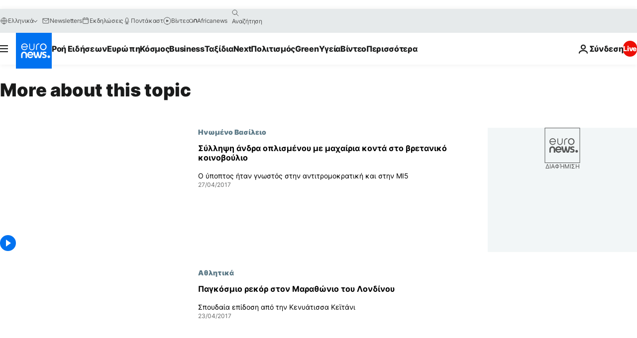

--- FILE ---
content_type: text/html; charset=UTF-8
request_url: https://gr.euronews.com/tag/london?p=45
body_size: 33302
content:

<!DOCTYPE html>
<html lang="el">
<head>
  <meta charset="UTF-8">
            <title>Λονδίνο | Euronews</title>
<meta name="description" content="&Lambda;&omicron;&nu;&delta;ί&nu;&omicron; | &Alpha;&nu;&alpha;&kappa;&alpha;&lambda;ύ&psi;&tau;&epsilon; &tau;&alpha; &tau;&epsilon;&lambda;&epsilon;&upsilon;&tau;&alpha;ί&alpha; &nu;έ&alpha; &kappa;&alpha;&iota; &epsilon;&kappa;&delta;&eta;&lambda;ώ&sigma;&epsilon;&iota;&sigmaf; &alpha;&pi;ό &tau;&omicron; &Lambda;&omicron;&nu;&delta;ί&nu;&omicron;, &tau;&eta;&nu; &pi;&omicron;&lambda;&upsilon;&sigma;ύ&chi;&nu;&alpha;&sigma;&tau;&eta; &pi;&rho;&omega;&tau;&epsilon;ύ&omicron;&upsilon;&sigma;&alpha; &tau;&omicron;&upsilon; &Eta;&nu;&omega;&mu;έ&nu;&omicron;&upsilon; &Beta;&alpha;&sigma;&iota;&lambda;&epsilon;ί&omicron;&upsilon;. &Mu;&epsilon;ί&nu;&epsilon;&tau;&epsilon; &epsilon;&nu;&eta;&mu;&epsilon;&rho;&omega;&mu;έ&nu;&omicron;&iota; &gamma;&iota;&alpha; &pi;&omicron;&lambda;&iota;&tau;&iota;&kappa;ή, &pi;&omicron;&lambda;&iota;&tau;&iota;&sigma;&mu;ό, &epsilon;&pi;&iota;&chi;&epsilon;&iota;&rho;ή&sigma;&epsilon;&iota;&sigmaf; &kappa;&alpha;&iota; ά&lambda;&lambda;&alpha;.">
<meta name="keywords" content="Λονδίνο">
<meta name="robots" content="max-snippet:-1, max-image-preview:large">
<meta name="news_keywords" content="Λονδίνο">
<link rel="canonical" href="https://gr.euronews.com/tag/london?p=45">
<link rel="alternate" hreflang="en" href="https://www.euronews.com/tag/london">
<link rel="alternate" hreflang="fr" href="https://fr.euronews.com/tag/londres">
<link rel="alternate" hreflang="de" href="https://de.euronews.com/tag/london">
<link rel="alternate" hreflang="it" href="https://it.euronews.com/tag/london">
<link rel="alternate" hreflang="es" href="https://es.euronews.com/tag/londres">
<link rel="alternate" hreflang="pt" href="https://pt.euronews.com/tag/londres">
<link rel="alternate" hreflang="ru" href="https://ru.euronews.com/tag/london">
<link rel="alternate" hreflang="ar" href="https://arabic.euronews.com/tag/london">
<link rel="alternate" hreflang="tr" href="https://tr.euronews.com/tag/londra">
<link rel="alternate" hreflang="fa" href="https://parsi.euronews.com/tag/london">
<link rel="alternate" hreflang="el" href="https://gr.euronews.com/tag/london">
<link rel="alternate" hreflang="hu" href="https://hu.euronews.com/tag/london">
<link rel="alternate" hreflang="pl" href="https://pl.euronews.com/tag/londyn">
<link rel="alternate" hreflang="x-default" href="https://www.euronews.com">
<meta property="og:locale" content="el-GR">
<meta property="og:url" content="http://gr.euronews.com/tag/london">
<meta property="og:site_name" content="euronews">
<meta property="og:type" content="website">
<meta property="og:title" content="Λονδίνο | Euronews">
<meta property="og:description" content="&Lambda;&omicron;&nu;&delta;ί&nu;&omicron; | &Alpha;&nu;&alpha;&kappa;&alpha;&lambda;ύ&psi;&tau;&epsilon; &tau;&alpha; &tau;&epsilon;&lambda;&epsilon;&upsilon;&tau;&alpha;ί&alpha; &nu;έ&alpha; &kappa;&alpha;&iota; &epsilon;&kappa;&delta;&eta;&lambda;ώ&sigma;&epsilon;&iota;&sigmaf; &alpha;&pi;ό &tau;&omicron; &Lambda;&omicron;&nu;&delta;ί&nu;&omicron;, &tau;&eta;&nu; &pi;&omicron;&lambda;&upsilon;&sigma;ύ&chi;&nu;&alpha;&sigma;&tau;&eta; &pi;&rho;&omega;&tau;&epsilon;ύ&omicron;&upsilon;&sigma;&alpha; &tau;&omicron;&upsilon; &Eta;&nu;&omega;&mu;έ&nu;&omicron;&upsilon; &Beta;&alpha;&sigma;&iota;&lambda;&epsilon;ί&omicron;&upsilon;. &Mu;&epsilon;ί&nu;&epsilon;&tau;&epsilon; &epsilon;&nu;&eta;&mu;&epsilon;&rho;&omega;&mu;έ&nu;&omicron;&iota; &gamma;&iota;&alpha; &pi;&omicron;&lambda;&iota;&tau;&iota;&kappa;ή, &pi;&omicron;&lambda;&iota;&tau;&iota;&sigma;&mu;ό, &epsilon;&pi;&iota;&chi;&epsilon;&iota;&rho;ή&sigma;&epsilon;&iota;&sigmaf; &kappa;&alpha;&iota; ά&lambda;&lambda;&alpha;.">
<meta property="og:image" content="https://static.euronews.com/website/images/euronews-og-image-1200x675.png">
<meta property="og:image:width" content="1200">
<meta property="og:image:height" content="675">
<meta property="og:image:type" content="image/png">
<meta property="og:image:alt" content="&Lambda;&omicron;&nu;&delta;ί&nu;&omicron; | Euronews">
<meta property="og:locale:alternate" content="en-GB">
<meta property="og:locale:alternate" content="fr-FR">
<meta property="og:locale:alternate" content="de-DE">
<meta property="og:locale:alternate" content="it-IT">
<meta property="og:locale:alternate" content="es-ES">
<meta property="og:locale:alternate" content="pt-PT">
<meta property="og:locale:alternate" content="ru-RU">
<meta property="og:locale:alternate" content="ar-AE">
<meta property="og:locale:alternate" content="tr-TR">
<meta property="og:locale:alternate" content="fa-IR">
<meta property="og:locale:alternate" content="el-GR">
<meta property="og:locale:alternate" content="hu-HU">
<meta property="og:locale:alternate" content="pl-PL">
<meta property="og:locale:alternate:url" content="https://gr.euronews.com/tag/london?p=45">

<meta name="twitter:site" content="@euronews">
<meta name="twitter:title" content="Λονδίνο | Euronews">
<meta name="twitter:description" content="&Lambda;&omicron;&nu;&delta;ί&nu;&omicron; | &Alpha;&nu;&alpha;&kappa;&alpha;&lambda;ύ&psi;&tau;&epsilon; &tau;&alpha; &tau;&epsilon;&lambda;&epsilon;&upsilon;&tau;&alpha;ί&alpha; &nu;έ&alpha; &kappa;&alpha;&iota; &epsilon;&kappa;&delta;&eta;&lambda;ώ&sigma;&epsilon;&iota;&sigmaf; &alpha;&pi;ό &tau;&omicron; &Lambda;&omicron;&nu;&delta;ί&nu;&omicron;, &tau;&eta;&nu; &pi;&omicron;&lambda;&upsilon;&sigma;ύ&chi;&nu;&alpha;&sigma;&tau;&eta; &pi;&rho;&omega;&tau;&epsilon;ύ&omicron;&upsilon;&sigma;&alpha; &tau;&omicron;&upsilon; &Eta;&nu;&omega;&mu;έ&nu;&omicron;&upsilon; &Beta;&alpha;&sigma;&iota;&lambda;&epsilon;ί&omicron;&upsilon;. &Mu;&epsilon;ί&nu;&epsilon;&tau;&epsilon; &epsilon;&nu;&eta;&mu;&epsilon;&rho;&omega;&mu;έ&nu;&omicron;&iota; &gamma;&iota;&alpha; &pi;&omicron;&lambda;&iota;&tau;&iota;&kappa;ή, &pi;&omicron;&lambda;&iota;&tau;&iota;&sigma;&mu;ό, &epsilon;&pi;&iota;&chi;&epsilon;&iota;&rho;ή&sigma;&epsilon;&iota;&sigmaf; &kappa;&alpha;&iota; ά&lambda;&lambda;&alpha;.">
<meta name="twitter:card" content="summary_large_image">
<meta name="twitter:image" content="https://static.euronews.com/website/images/euronews-og-image-1200x675.png">
<meta name="twitter:image:alt" content="&Lambda;&omicron;&nu;&delta;ί&nu;&omicron; | Euronews">

<meta property="fb:pages" content="293664190752009" />
    
            <link rel="apple-touch-icon" href="/apple-touch-icon.png">
  <link rel="apple-touch-icon" href="/apple-touch-icon-precomposed.png">
  <link rel="apple-touch-icon" sizes="57x57" href="/apple-touch-icon-57x57.png">
  <link rel="apple-touch-icon" sizes="60x60" href="/apple-touch-icon-60x60.png">
  <link rel="apple-touch-icon" sizes="72x72" href="/apple-touch-icon-72x72.png">
  <link rel="apple-touch-icon" sizes="76x76" href="/apple-touch-icon-76x76.png">
  <link rel="apple-touch-icon" sizes="114x114" href="/apple-touch-icon-114x114.png">
  <link rel="apple-touch-icon" sizes="120x120" href="/apple-touch-icon-120x120.png">
  <link rel="apple-touch-icon" sizes="120x120" href="/apple-touch-icon-120x120-precomposed.png">
  <link rel="apple-touch-icon" sizes="144x144" href="/apple-touch-icon-144x144.png">
  <link rel="apple-touch-icon" sizes="152x152" href="/apple-touch-icon-152x152.png">
  <link rel="apple-touch-icon" sizes="152x152" href="/apple-touch-icon-152x152-precomposed.png">
  <link rel="apple-touch-icon" sizes="180x180" href="/apple-touch-icon-180x180.png">
  <link rel="android-icon" sizes="192x192" href="/android-icon-192x192.png">
  <link rel="icon" sizes="16x16" href="/favicon-16x16.png">
  <link rel="icon" sizes="32x32" href="/favicon-32x32.png">
  <link rel="icon" sizes="48x48" href="/favicon.ico">
  <link rel="icon" sizes="96x96" href="/favicon-96x96.png">
  <link rel="icon" sizes="160x160" href="/favicon-160x160.png">
  <link rel="icon" sizes="192x192" href="/favicon-192x192.png">

    <link rel="manifest" href="/manifest.json">
  <meta name="theme-color" content="#ffffff">

  <link rel="home" href="/" title="homepage">


          <script type="application/ld+json">{
    "@context": "https://schema.org/",
    "@type": "WebSite",
    "name": "Euronews.com",
    "url": "https://gr.euronews.com/",
    "potentialAction": {
        "@type": "SearchAction",
        "target": "https://gr.euronews.com/search?query={search_term_string}",
        "query-input": "required name=search_term_string"
    },
    "sameAs": [
        "https://www.facebook.com/gr.euronews",
        "https://twitter.com/euronewsgr",
        "https://flipboard.com/@euronews2018",
        "https://www.instagram.com/euronews_greek/",
        "https://www.linkedin.com/company/euronews"
    ]
}</script>
      
    <meta name="application-name" content="euronews.com">

            <meta name="viewport" content="width=device-width, minimum-scale=1, initial-scale=1">

  
                <meta name="dfp-data" content="{&quot;rootId&quot;:&quot;6458&quot;,&quot;adUnit&quot;:&quot;&quot;,&quot;keyValues&quot;:[],&quot;level1&quot;:&quot;euronews_new&quot;,&quot;lazyLoadingOffset&quot;:300,&quot;hasSwipe&quot;:false,&quot;disabledAdSlots&quot;:[]}">

            <meta name="adobe-analytics-data" content="{&quot;site&quot;:{&quot;platform&quot;:&quot;&quot;,&quot;language&quot;:&quot;el&quot;,&quot;primarylanguage&quot;:&quot;&quot;,&quot;secondarylanguage&quot;:&quot;&quot;,&quot;environment&quot;:&quot;prod&quot;,&quot;brand&quot;:&quot;euronews&quot;,&quot;servicetype&quot;:&quot;web&quot;,&quot;version&quot;:&quot;15.4.0&quot;},&quot;page&quot;:{&quot;pagename&quot;:&quot;euronews.multi.tags.multi.london&quot;,&quot;pagehasad&quot;:&quot;&quot;,&quot;pagenumads&quot;:&quot;&quot;,&quot;sitesection&quot;:&quot;&quot;,&quot;sitesubsection1&quot;:&quot;&quot;,&quot;sitesubsection2&quot;:&quot;&quot;,&quot;pagetype&quot;:&quot;page&quot;,&quot;pageurl&quot;:&quot;gr.euronews.com\/tag\/london?p=45&quot;,&quot;pagedownloadtime&quot;:&quot;&quot;,&quot;vertical&quot;:&quot;multi&quot;,&quot;theme&quot;:&quot;tags&quot;,&quot;program&quot;:&quot;multi&quot;,&quot;contenttype&quot;:&quot;txt&quot;,&quot;menustatus&quot;:&quot;&quot;,&quot;pagereload&quot;:&quot;&quot;,&quot;pagedisplaybreakpoint&quot;:&quot;&quot;,&quot;displaybreakingnewsbar&quot;:&quot;none&quot;,&quot;swipe&quot;:&quot;none&quot;,&quot;urlpath&quot;:&quot;gr.euronews.com\/tag\/london&quot;},&quot;search&quot;:{&quot;keyword&quot;:&quot;&quot;,&quot;searchresult&quot;:&quot;&quot;},&quot;uv&quot;:{&quot;uvid&quot;:&quot;&quot;,&quot;logged&quot;:&quot;&quot;,&quot;isbot&quot;:&quot;&quot;},&quot;article&quot;:{&quot;eventid&quot;:&quot;none&quot;,&quot;storyid&quot;:&quot;none&quot;,&quot;updatedate&quot;:&quot;none&quot;,&quot;title&quot;:&quot;none&quot;,&quot;format&quot;:&quot;none&quot;,&quot;nbdayssincepublication&quot;:&quot;none&quot;,&quot;articlepromotedtobcs&quot;:&quot;&quot;,&quot;articlepromotedtohp&quot;:&quot;&quot;,&quot;technicaltags&quot;:&quot;none&quot;,&quot;contenttaxonomy&quot;:&quot;none&quot;,&quot;gallerynumber&quot;:&quot;none&quot;},&quot;login&quot;:{&quot;subscriptiontype&quot;:&quot;other&quot;,&quot;dailynl&quot;:&quot;none&quot;},&quot;video&quot;:{&quot;videoid&quot;:&quot;none&quot;,&quot;youtubevideoid&quot;:&quot;none&quot;,&quot;dailymotionvideoid&quot;:&quot;none&quot;,&quot;housenumbervidid&quot;:&quot;none&quot;,&quot;name&quot;:&quot;none&quot;,&quot;publicationdate&quot;:&quot;none&quot;,&quot;type&quot;:&quot;none&quot;,&quot;duration&quot;:&quot;none&quot;,&quot;isinplaylist&quot;:&quot;none&quot;,&quot;playlistname&quot;:&quot;none&quot;,&quot;haspreview&quot;:&quot;none&quot;,&quot;viewmode&quot;:&quot;none&quot;,&quot;playername&quot;:&quot;none&quot;,&quot;playlistnumitems&quot;:&quot;none&quot;,&quot;playlistposition&quot;:&quot;none&quot;,&quot;soundstatus&quot;:&quot;none&quot;},&quot;component&quot;:{&quot;name&quot;:&quot;&quot;,&quot;type&quot;:&quot;&quot;,&quot;action&quot;:&quot;&quot;,&quot;pagename&quot;:&quot;&quot;,&quot;actiondetail&quot;:&quot;&quot;},&quot;newsletter&quot;:{&quot;name&quot;:&quot;&quot;,&quot;location&quot;:&quot;&quot;},&quot;cm&quot;:{&quot;ssf&quot;:&quot;1&quot;},&quot;thirdPartiesDisabled&quot;:[],&quot;sendDate&quot;:null}">
  
    <meta name="app-contexts" content="[&quot;main&quot;]" >

          <link rel="preload" as="style" href="/build/e09c9fcfcc074bccb6b0-reduce-cls.css">
    <link rel="preload" as="style" href="/build/60f2680ec86092ed27b8-common.css">
    <link rel="preload" as="style" href="/build/2704ee1d94cf0ae161ea-trumps.css">
    <link rel="preload" as="style" href="/build/1e29222cf9b97f50ec61-header.css">
              <link rel="preload" as="script" href="https://securepubads.g.doubleclick.net/tag/js/gpt.js" />
      

  <link rel="preload" as="style" href="/build/e2475b434d85263363d3-blocks.css">

            <style>
    #accessibility-bar,#c-burger-button-checkbox,#c-language-switcher-list-open,.c-breaking-news,.c-language-switcher__list,.c-search-form__loader, .o-site-hr__second-level__dropdown,.o-site-hr__second-level__dropdown-mask,.o-site-hr__sidebar,.o-site-hr__sidebar-mask{display:none}
    .c-bar-now .c-tags-list,.c-bar-now__container,.c-navigation-bar,.c-navigation-bar__wrappable-list,.c-search-form.c-search-engine,.o-site-hr__first-level__container,.o-site-hr__second-level__container,.o-site-hr__second-level__links,.o-site-hr__second-level__burger-logo,.c-burger-button{display:flex}

    @supports (content-visibility: hidden) {
      .o-site-hr__second-level__dropdown,.o-site-hr__sidebar {
        display: flex;
        content-visibility: hidden;
      }
    }
  </style>

    <link rel="stylesheet" href="/build/e09c9fcfcc074bccb6b0-reduce-cls.css">
    <link rel="stylesheet" href="/build/60f2680ec86092ed27b8-common.css">
    <link rel="stylesheet" href="/build/2704ee1d94cf0ae161ea-trumps.css">
    <link rel="stylesheet" href="/build/1e29222cf9b97f50ec61-header.css">
    <link rel="stylesheet" href="/build/509b54a72fb69fe05136-didomi.css">

  
    
    <link rel="stylesheet" href="/build/e2475b434d85263363d3-blocks.css">

        <style>@font-face{font-family: "Arial size-adjust";font-style: normal;font-weight: 400;font-display: swap;src: local("Arial");size-adjust: 102.5%;}body{font-family: 'Arial size-adjust', Arial, sans-serif;}</style>

    
          <link rel="stylesheet" href="/build/0a99ec3795784c5a8509-fonts.css" media="print" onload="this.media=&#039;all&#039;">
          
          <link rel="stylesheet" href="/build/2a20294bac8bad113d71-font_greek.css" media="print" onload="this.media=&#039;all&#039;">
  
  
              <link rel="preconnect" href="https://static.euronews.com">
      <link rel="preconnect" href="https://api.privacy-center.org">
      <link rel="preconnect" href="https://sdk.privacy-center.org">
      <link rel="preconnect" href="https://www.googletagservices.com">
      <link rel="preconnect" href="https://pagead2.googlesyndication.com">
              <link rel="dns-prefetch" href="//scripts.opti-digital.com">
                  <link rel="dns-prefetch" href="https://connect.facebook.net">
                  <link rel="dns-prefetch" href="https://ping.chartbeat.net">
        <link rel="dns-prefetch" href="https://static.chartbeat.com">
        
    <script>
  window.euronewsEnvs = JSON.parse('{"PUBLIC_GIGYA_API_KEY":"4_G3z5aGNUymdcrkV9z9qOAg","PUBLIC_INSIDER_PARTNER_NAME":"euronewsfr","PUBLIC_INSIDER_PARTNER_ID":"10008155","PUBLIC_APP_ENV":"prod","PUBLIC_URLS_BASE":"euronews.com"}');
</script>


  <script> performance.mark('enw-first-script'); </script>
                <script id="euronews-initial-server-data">
                              window.getInitialServerData = () => ({"context":{"website":"euronews","pageType":"articlelisttag","servicetype":"web","features":["euronewsUUIDManager","userNavigationActivity","didomi","googleGpt","advertisingOptiDigital","wallpaper","DVTargetingSignalsManager","bombora","insider","scrollRestore","adobe"],"featureFlipping":{"fast":{"adobe":{"languages":{"en":true,"fr":true,"de":true,"it":true,"es":true,"pt":true,"tr":true,"pl":true,"ru":true,"ar":true,"fa":true,"el":true,"hu":true},"thirdpart":true,"description":"Analytics tracking"},"adobeAudienceManager":{"languages":{"en":true,"fr":true,"de":true,"it":true,"es":true,"pt":true,"tr":true,"pl":true,"ru":true,"ar":true,"fa":true,"el":true,"hu":true},"thirdpart":true,"description":"_"},"adsAutorefresh":{"languages":{"en":false,"ar":false,"de":false,"el":false,"es":false,"fa":false,"fr":false,"hu":false,"it":false,"pt":false,"ru":false,"tr":false,"pl":false},"thirdpart":false,"description":"Permet un autorefresh auto des pubs toutes les X secondes"},"adsLazyloading":{"languages":{"en":true,"fr":true,"de":true,"it":true,"es":true,"pt":true,"tr":true,"pl":true,"ru":true,"ar":true,"fa":true,"el":true,"hu":true},"thirdpart":false,"description":"Permet d\u2019afficher les pubs au fur \u00e0 mesure du scroll d\u2019un utilisateur sur nos pages, ce qui permet d\u2019acc\u00e9l\u00e9rer le chargement du haut de page"},"advertising":{"languages":{"en":false,"fr":false,"de":false,"it":false,"es":false,"pt":false,"tr":false,"pl":false,"ru":false,"ar":false,"fa":false,"el":false,"hu":false},"thirdpart":false,"description":"to enable new advertising core (while double run, we use old advertising when this key is off)"},"advertisingOptiDigital":{"languages":{"en":true,"fr":true,"de":true,"it":true,"es":true,"pt":true,"tr":true,"pl":true,"ru":true,"ar":true,"fa":true,"el":true,"hu":true},"thirdpart":true,"description":"New Advertising management with OptiDigital"},"advertisingSingleRequestMode":{"languages":{"en":false,"ar":false,"de":false,"el":false,"es":false,"fa":false,"fr":false,"hu":false,"it":false,"pt":false,"ru":false,"tr":false,"pl":false},"thirdpart":false,"description":"WARNING: WHEN TURNED ON IT MAKES AD REQUEST COUNT EXPLODE AND LEADS TO TERRIBLE IMPRESSION\/REQUEST RATIO\nenable singleRequest mode for new advertising implementation (will do multirequest if disabled)"},"analytics":{"languages":{"en":true,"fr":true,"de":true,"it":true,"es":true,"pt":true,"tr":true,"pl":true,"ru":true,"ar":true,"fa":true,"el":true,"hu":true},"thirdpart":false,"description":"_"},"autorefresh":{"languages":{"en":true,"fr":true,"de":true,"it":true,"es":true,"pt":true,"tr":true,"pl":true,"ru":true,"ar":true,"fa":true,"el":true,"hu":true},"thirdpart":false,"description":"_"},"bcovery":{"languages":{"en":false,"ar":false,"de":false,"el":false,"es":false,"fa":false,"fr":false,"hu":false,"it":false,"pt":false,"ru":false,"tr":false,"pl":false},"thirdpart":true,"description":"_"},"bombora":{"languages":{"en":true,"fr":true,"de":true,"it":true,"es":true,"pt":true,"tr":true,"pl":true,"ru":true,"ar":true,"fa":false,"el":true,"hu":true},"thirdpart":true,"description":"_"},"bomboraStandardTag":{"languages":{"en":true,"fr":true,"de":true,"it":true,"es":true,"pt":true,"tr":true,"pl":true,"ru":true,"ar":true,"fa":false,"el":true,"hu":true},"thirdpart":true,"description":"_"},"breakingNewsBanner":{"languages":{"en":true,"fr":true,"de":true,"it":true,"es":true,"pt":true,"tr":true,"pl":true,"ru":true,"ar":true,"fa":true,"el":true,"hu":true},"thirdpart":false,"description":"_"},"caption":{"languages":{"en":true,"fr":true,"de":true,"it":true,"es":true,"pt":true,"tr":true,"pl":true,"ru":true,"ar":true,"fa":true,"el":true,"hu":true},"thirdpart":false,"description":"_"},"chartbeat":{"languages":{"en":true,"fr":true,"de":true,"it":true,"es":true,"pt":true,"tr":true,"pl":true,"ru":true,"ar":true,"fa":true,"el":true,"hu":true},"thirdpart":true,"description":"chartbeat.js is the Javascript code for the standard web tracking"},"chartbeat_mab":{"languages":{"en":true,"fr":true,"de":true,"it":true,"es":true,"pt":true,"tr":true,"pl":true,"ru":true,"ar":true,"fa":true,"el":true,"hu":true},"thirdpart":true,"description":"chartbeat_mab.js is the library for Chartbeat's headline testing functionality"},"connatix":{"languages":{"en":true,"fr":true,"de":true,"it":true,"es":true,"pt":true,"tr":true,"pl":true,"ru":true,"ar":true,"fa":true,"el":true,"hu":true},"thirdpart":true,"description":"_"},"connatixSticky":{"languages":{"en":false,"fr":false,"de":false,"it":false,"es":false,"pt":false,"tr":false,"pl":false,"ru":false,"ar":false,"fa":false,"el":false,"hu":false},"thirdpart":false,"description":"_"},"consentTemplates":{"languages":{"en":false,"fr":false,"de":false,"it":false,"es":false,"pt":false,"tr":false,"pl":false,"ru":false,"ar":false,"fa":false,"el":false,"hu":false},"thirdpart":false,"description":"consent notices (Didomi, ...)"},"dailymotion":{"languages":{"en":true,"fr":true,"de":true,"it":true,"es":true,"pt":true,"tr":true,"pl":true,"ru":true,"ar":true,"fa":false,"el":true,"hu":true},"thirdpart":false,"description":"_"},"datalayerManager":{"languages":{"en":false,"ar":false,"de":false,"el":false,"es":false,"fa":false,"fr":false,"hu":false,"it":false,"pt":false,"ru":false,"tr":false,"pl":false},"thirdpart":false,"description":"_"},"didomi":{"languages":{"en":true,"fr":true,"de":true,"it":true,"es":true,"pt":true,"tr":true,"pl":true,"ru":true,"ar":true,"fa":true,"el":true,"hu":true},"thirdpart":true,"description":null},"doubleVerify":{"languages":{"en":true,"fr":true,"de":true,"it":true,"es":true,"pt":true,"tr":true,"pl":true,"ru":true,"ar":true,"fa":true,"el":true,"hu":true},"thirdpart":true,"description":"_"},"durationMedia":{"languages":{"en":true,"fr":true,"de":true,"it":true,"es":true,"pt":true,"tr":true,"pl":true,"ru":true,"ar":true,"fa":true,"el":true,"hu":true},"thirdpart":true,"description":"_"},"DVTargetingSignalsManager":{"languages":{"en":true,"fr":true,"de":true,"it":true,"es":true,"pt":true,"tr":true,"pl":true,"ru":true,"ar":true,"fa":true,"el":true,"hu":true},"thirdpart":false,"description":"This feature aims to manage DV Targeting Signals.\r\nFor example: retrieving Targeting Signals, updating the advertising Datalayer, and storing DV Contextual Signals to the database."},"euronewsUUIDManager":{"languages":{"en":true,"fr":true,"de":true,"it":true,"es":true,"pt":true,"tr":true,"pl":true,"ru":true,"ar":true,"fa":true,"el":true,"hu":true},"thirdpart":false,"description":"This feature ensures each client has a persistent UUID by retrieving it from IndexedDB or cookies, or generating and storing one if it doesn\u2019t exist. The UUID is used by other features and services for consistent client identification."},"facebook":{"languages":{"en":true,"fr":true,"de":true,"it":true,"es":true,"pt":true,"tr":true,"pl":true,"ru":true,"ar":true,"fa":true,"el":true,"hu":true},"thirdpart":true,"description":null},"football":{"languages":{"en":true,"fr":true,"de":true,"it":true,"es":true,"pt":true,"tr":true,"pl":false,"ru":true,"ar":true,"fa":true,"el":true,"hu":true},"thirdpart":false,"description":"This FF is made to manage FootballLeagueDataHandler service"},"footballLeagueResults":{"languages":{"en":true,"ar":true,"de":true,"el":true,"es":true,"fa":true,"fr":true,"hu":true,"it":true,"pt":true,"ru":true,"tr":true,"pl":false},"thirdpart":false,"description":"This is for the service that manage the display\/management of the widget of football league results that we can find on the home page and other footblall pages"},"gallery":{"languages":{"en":true,"fr":true,"de":true,"it":true,"es":true,"pt":true,"tr":true,"pl":true,"ru":true,"ar":true,"fa":true,"el":true,"hu":true},"thirdpart":false,"description":"Widget Gallery"},"geoBlocking":{"languages":{"en":true,"ar":true,"de":true,"el":true,"es":true,"fa":true,"fr":true,"hu":true,"it":true,"pt":true,"ru":true,"tr":true,"pl":true},"thirdpart":false,"description":"_"},"geoedge":{"languages":{"en":true,"fr":true,"de":true,"it":true,"es":true,"pt":true,"tr":true,"pl":true,"ru":true,"ar":true,"fa":true,"el":true,"hu":true},"thirdpart":true,"description":"_"},"gigya":{"languages":{"en":true,"fr":true,"de":true,"it":true,"es":true,"pt":true,"tr":true,"pl":true,"ru":true,"ar":true,"fa":true,"el":true,"hu":true},"thirdpart":false,"description":"Login Euronews via SAP\/GIGYA"},"global_footer":{"languages":{"en":true,"fr":true,"de":true,"it":true,"es":true,"pt":true,"tr":true,"pl":true,"ru":true,"ar":true,"fa":true,"el":true,"hu":true},"thirdpart":true,"description":null},"googleGpt":{"languages":{"en":true,"fr":true,"de":true,"it":true,"es":true,"pt":true,"tr":true,"pl":true,"ru":true,"ar":true,"fa":true,"el":true,"hu":true},"thirdpart":true,"description":"GPT is mandatory for all the advertisement stack"},"google_analytics":{"languages":{"en":false,"ar":false,"de":false,"el":false,"es":false,"fa":false,"fr":false,"hu":false,"it":false,"pt":false,"ru":false,"tr":false,"pl":false},"thirdpart":true,"description":"_"},"google_gtm":{"languages":{"en":true,"fr":true,"de":true,"it":true,"es":true,"pt":true,"tr":true,"pl":true,"ru":true,"ar":true,"fa":true,"el":true,"hu":true},"thirdpart":true,"description":null},"grafanaFaro":{"languages":{"en":false,"fr":false,"de":false,"it":false,"es":false,"pt":false,"tr":false,"pl":false,"ru":false,"ar":false,"fa":false,"el":false,"hu":false},"thirdpart":false,"description":"_"},"gtag":{"languages":{"en":true,"fr":true,"de":true,"it":true,"es":true,"pt":true,"tr":true,"pl":true,"ru":true,"ar":true,"fa":true,"el":true,"hu":true},"thirdpart":true,"description":"_"},"header_redesign":{"languages":{"en":true,"fr":true,"de":true,"it":true,"es":true,"pt":true,"tr":true,"pl":true,"ru":true,"ar":true,"fa":true,"el":true,"hu":true},"thirdpart":false,"description":"FF qui active l'affichage du Header Redesign"},"home_new_design":{"languages":{"en":false,"fr":false,"de":false,"it":false,"es":false,"pt":false,"tr":false,"pl":false,"ru":false,"ar":false,"fa":false,"el":false,"hu":false},"thirdpart":false,"description":"Home New Design 2025"},"https":{"languages":{"en":true,"fr":true,"de":true,"it":true,"es":true,"pt":true,"tr":true,"pl":true,"ru":true,"ar":true,"fa":true,"el":true,"hu":true},"thirdpart":false,"description":null},"iaDisclaimerReporting":{"languages":{"en":true,"fr":true,"de":true,"it":true,"es":true,"pt":true,"tr":true,"pl":true,"ru":true,"ar":true,"fa":true,"el":true,"hu":true},"thirdpart":false,"description":"Display the IA Disclaimer"},"insider":{"languages":{"en":true,"fr":true,"de":true,"it":true,"es":true,"pt":true,"tr":true,"pl":true,"ru":true,"ar":true,"fa":true,"el":true,"hu":true},"thirdpart":true,"description":"_"},"jobbio":{"languages":{"en":false,"fr":false,"de":false,"it":false,"es":false,"pt":false,"tr":false,"pl":false,"ru":false,"ar":false,"fa":false,"el":false,"hu":false},"thirdpart":true,"description":"_"},"justIn":{"languages":{"en":true,"fr":true,"de":true,"it":true,"es":true,"pt":true,"tr":true,"pl":true,"ru":true,"ar":true,"fa":true,"el":true,"hu":true},"thirdpart":false,"description":"_"},"justInTimeline":{"languages":{"en":true,"fr":true,"de":true,"it":true,"es":true,"pt":true,"tr":true,"pl":true,"ru":true,"ar":true,"fa":true,"el":true,"hu":true},"thirdpart":false,"description":"Justin template new design 2025"},"lazyblock":{"languages":{"en":false,"ar":false,"de":false,"el":false,"es":false,"fa":false,"fr":false,"hu":true,"it":false,"pt":false,"ru":false,"tr":true,"pl":false},"thirdpart":false},"lazyload":{"languages":{"en":true,"fr":true,"de":true,"it":true,"es":true,"pt":true,"tr":true,"pl":true,"ru":true,"ar":true,"fa":true,"el":true,"hu":true},"thirdpart":false,"description":"_"},"leaderboardUnderHeader":{"languages":{"en":true,"ar":true,"de":false,"el":false,"es":false,"fa":true,"fr":false,"hu":false,"it":false,"pt":false,"ru":false,"tr":false,"pl":false},"thirdpart":false,"description":"main leaderboard under header instead of above on article page"},"linkObfuscator":{"languages":{"en":true,"fr":true,"de":true,"it":true,"es":true,"pt":true,"tr":true,"pl":true,"ru":true,"ar":true,"fa":true,"el":true,"hu":true},"thirdpart":false,"description":"This feature aims to obfuscate all links for which the obfuscation is implemented in the Twig template."},"liveramp":{"languages":{"en":true,"fr":true,"de":true,"it":true,"es":true,"pt":true,"tr":true,"pl":true,"ru":true,"ar":true,"fa":true,"el":true,"hu":true},"thirdpart":true,"description":"https:\/\/liveramp.com\/"},"login":{"languages":{"en":true,"fr":true,"de":true,"it":true,"es":true,"pt":true,"tr":true,"pl":true,"ru":true,"ar":true,"fa":true,"el":true,"hu":true},"thirdpart":false,"description":"Allow login for Gigya"},"loginWall":{"languages":{"en":false,"fr":true,"de":false,"it":false,"es":true,"pt":false,"tr":false,"pl":false,"ru":false,"ar":false,"fa":false,"el":false,"hu":false},"thirdpart":false,"description":"_"},"longerCacheStrategy":{"languages":{"en":true,"fr":true,"de":true,"it":true,"es":true,"pt":true,"tr":true,"pl":true,"ru":true,"ar":true,"fa":true,"el":true,"hu":true},"thirdpart":false,"description":"Enable longer cache on various pages (see EW-5784)"},"nativo":{"languages":{"en":true,"fr":true,"de":true,"it":true,"es":true,"pt":true,"tr":true,"pl":true,"ru":true,"ar":true,"fa":true,"el":true,"hu":true},"thirdpart":false,"description":"_"},"new_liveblogging":{"languages":{"en":true,"fr":true,"de":true,"it":true,"es":true,"pt":true,"tr":true,"pl":true,"ru":true,"ar":true,"fa":true,"el":true,"hu":true},"thirdpart":false,"description":"Activate new Arena liveblogging feature (with TypeScript service)"},"nonli":{"languages":{"en":true,"fr":true,"de":true,"it":true,"es":true,"pt":true,"tr":true,"pl":true,"ru":true,"ar":true,"fa":true,"el":true,"hu":true},"thirdpart":true,"description":"This TP replace echobox to publish automatically our articles on social networks"},"outbrain":{"languages":{"en":true,"fr":true,"de":true,"it":true,"es":true,"pt":true,"tr":true,"pl":true,"ru":true,"ar":true,"fa":true,"el":true,"hu":true},"thirdpart":true,"description":"_"},"outbrain_lazyloading":{"languages":{"en":true,"fr":true,"de":true,"it":true,"es":true,"pt":true,"tr":true,"pl":true,"ru":true,"ar":true,"fa":true,"el":true,"hu":true},"thirdpart":true,"description":"_"},"ownpage":{"languages":{"en":true,"ar":true,"de":true,"el":true,"es":true,"fa":true,"fr":true,"hu":true,"it":true,"pt":true,"ru":true,"tr":true,"pl":false},"thirdpart":true,"description":"newsletter"},"pfp-ima":{"languages":{"en":false,"ar":false,"de":false,"el":false,"es":false,"fa":false,"fr":false,"hu":false,"it":false,"pt":false,"ru":false,"tr":false,"pl":false},"thirdpart":false,"description":"_"},"pfpLive":{"languages":{"en":true,"fr":true,"de":true,"it":true,"es":true,"pt":true,"tr":true,"pl":true,"ru":true,"ar":true,"fa":false,"el":true,"hu":true},"thirdpart":false,"description":"_"},"pfpVOD":{"languages":{"en":true,"fr":true,"de":true,"it":true,"es":true,"pt":true,"tr":true,"pl":true,"ru":true,"ar":true,"fa":false,"el":true,"hu":true},"thirdpart":false,"description":"_"},"player_lazyload_click":{"languages":{"en":true,"fr":true,"de":true,"it":true,"es":true,"pt":true,"tr":true,"pl":true,"ru":true,"ar":true,"fa":true,"el":true,"hu":true},"thirdpart":false,"description":null},"scribblelive":{"languages":{"en":true,"ar":true,"de":true,"el":true,"es":true,"fa":true,"fr":true,"hu":true,"it":true,"pt":true,"ru":true,"tr":true,"pl":false},"thirdpart":true},"scrollRestore":{"languages":{"en":true,"fr":true,"de":true,"it":true,"es":true,"pt":true,"tr":true,"pl":true,"ru":true,"ar":true,"fa":true,"el":true,"hu":true},"thirdpart":false,"description":"This feature sets the browser's scrollRestoration property to 'manual', ensuring the scroll position resets to the top of the page upon refresh"},"search":{"languages":{"en":true,"fr":true,"de":true,"it":true,"es":true,"pt":true,"tr":true,"pl":true,"ru":true,"ar":true,"fa":true,"el":true,"hu":true},"thirdpart":false,"description":"_"},"sentry":{"languages":{"en":true,"fr":true,"de":true,"it":true,"es":true,"pt":true,"tr":true,"pl":true,"ru":true,"ar":true,"fa":true,"el":true,"hu":true},"thirdpart":true,"description":"APM - Technical TP"},"socialManager":{"languages":{"en":true,"fr":true,"de":true,"it":true,"es":true,"pt":true,"tr":true,"pl":true,"ru":true,"ar":true,"fa":true,"el":true,"hu":true},"thirdpart":false,"description":"Social manager TS service for social network popup management"},"StickyFloor":{"languages":{"en":true,"fr":true,"de":true,"it":true,"es":true,"pt":true,"tr":true,"pl":true,"ru":true,"ar":true,"fa":true,"el":true,"hu":true},"thirdpart":false,"description":null},"streamAMP":{"languages":{"en":false,"ar":false,"de":false,"el":false,"es":false,"fa":false,"fr":false,"hu":false,"it":false,"pt":false,"ru":false,"tr":false,"pl":false},"thirdpart":true},"style_css_site_header":{"languages":{"en":false,"ar":false,"de":false,"el":false,"es":false,"fa":false,"fr":false,"hu":false,"it":false,"pt":false,"ru":false,"tr":false,"pl":false},"thirdpart":false,"description":"Ex\u00e9cuter le CSS du Site Header dans directement dans <style> dans <head>, et en premier, ind\u00e9pendamment des autres fichiers CSS."},"survey_popup":{"languages":{"en":false,"fr":false,"de":false,"it":false,"es":false,"pt":false,"tr":false,"pl":false,"ru":false,"ar":false,"fa":false,"el":false,"hu":false},"thirdpart":false,"description":null},"swiper":{"languages":{"en":true,"fr":true,"de":true,"it":true,"es":true,"pt":true,"tr":true,"pl":true,"ru":true,"ar":true,"fa":true,"el":true,"hu":true},"thirdpart":false,"description":"_"},"swipe_article":{"languages":{"en":true,"fr":true,"de":true,"it":true,"es":true,"pt":true,"tr":true,"pl":true,"ru":true,"ar":true,"fa":true,"el":true,"hu":true},"thirdpart":false,"description":"_"},"teads":{"languages":{"en":true,"fr":true,"de":true,"it":true,"es":true,"pt":true,"tr":true,"pl":true,"ru":true,"ar":true,"fa":true,"el":true,"hu":true},"thirdpart":true,"description":"Renomm\u00e9e depuis \"teadsCookielessTag\" pour le nouveau script advertising."},"teadsCookielessTag":{"languages":{"en":true,"fr":true,"de":true,"it":true,"es":true,"pt":true,"tr":true,"pl":true,"ru":true,"ar":true,"fa":true,"el":true,"hu":true},"thirdpart":true,"description":"Ancienne cl\u00e9, utilis\u00e9e avec l'ancien script advertising, remplac\u00e9e par \"teads\"."},"telemetry-php":{"languages":{"en":false,"fr":false,"de":false,"it":false,"es":false,"pt":false,"tr":false,"pl":false,"ru":false,"ar":false,"fa":false,"el":false,"hu":false},"thirdpart":false,"description":"D\u00e9sactive l'Open Telemetry -> Grafana\r\nSur le site cot\u00e9 FRONT\/PHP"},"telemetry-ts":{"languages":{"en":false,"fr":false,"de":false,"it":false,"es":false,"pt":false,"tr":false,"pl":false,"ru":false,"ar":false,"fa":false,"el":false,"hu":false},"thirdpart":false,"description":"Grafana openTelemetry for Front TS"},"textToSpeech":{"languages":{"en":true,"fr":true,"de":true,"it":true,"es":true,"pt":true,"tr":true,"pl":true,"ru":true,"ar":true,"fa":true,"el":true,"hu":true},"thirdpart":true,"description":"Solution de synthese vocale convertissant le texte en audio."},"tmpTestNewImageServer":{"languages":{"en":true,"fr":true,"de":true,"it":true,"es":true,"pt":true,"tr":true,"pl":true,"ru":true,"ar":true,"fa":true,"el":true,"hu":true},"thirdpart":false,"description":"this must be temporary! rewrite static.euronews.com article image to images.euronews.com"},"twitter":{"languages":{"en":true,"fr":true,"de":true,"it":true,"es":true,"pt":true,"tr":true,"pl":true,"ru":true,"ar":true,"fa":true,"el":true,"hu":true},"thirdpart":true,"description":"_"},"userNavigationActivity":{"languages":{"en":true,"fr":true,"de":true,"it":true,"es":true,"pt":true,"tr":true,"pl":true,"ru":true,"ar":true,"fa":true,"el":true,"hu":true},"thirdpart":false,"description":"Service that stores user last visited page and last language"},"video":{"languages":{"en":true,"fr":true,"de":true,"it":true,"es":true,"pt":true,"tr":true,"pl":true,"ru":true,"ar":true,"fa":true,"el":true,"hu":true},"thirdpart":false,"description":"Video Player for article pages"},"vuukle":{"languages":{"en":true,"fr":true,"de":true,"it":true,"es":true,"pt":true,"tr":true,"pl":false,"ru":true,"ar":true,"fa":true,"el":true,"hu":true},"thirdpart":true,"description":"_"},"wallpaper":{"languages":{"en":true,"fr":true,"de":true,"it":true,"es":true,"pt":true,"tr":true,"pl":true,"ru":true,"ar":true,"fa":true,"el":true,"hu":true},"thirdpart":false,"description":"_"},"weatherCarousel":{"languages":{"en":true,"fr":true,"de":true,"it":true,"es":true,"pt":true,"tr":true,"pl":true,"ru":true,"ar":true,"fa":true,"el":true,"hu":true},"thirdpart":false,"description":"Service for the carousel on the weather town page"},"weatherSearch":{"languages":{"en":true,"fr":true,"de":true,"it":true,"es":true,"pt":true,"tr":true,"pl":true,"ru":true,"ar":true,"fa":true,"el":true,"hu":true},"thirdpart":false,"description":"_"},"widgets":{"languages":{"en":true,"fr":true,"de":true,"it":true,"es":true,"pt":true,"tr":true,"pl":true,"ru":true,"ar":true,"fa":true,"el":true,"hu":true},"thirdpart":false,"description":"This is for Typescript widget service"},"yieldbird":{"languages":{"en":true,"fr":true,"de":true,"it":true,"es":true,"pt":true,"tr":true,"pl":true,"ru":true,"ar":true,"fa":true,"el":true,"hu":true},"thirdpart":true,"description":"_"},"automatad":{"languages":{"en":true,"ar":true,"de":true,"el":true,"es":true,"fa":true,"fr":true,"hu":true,"it":true,"pt":true,"ru":true,"tr":true,"pl":true},"thirdpart":true,"description":"_"},"DurationMedia":{"languages":{"en":true,"fr":true,"de":true,"it":true,"es":true,"pt":true,"tr":true,"pl":true,"ru":true,"ar":true,"fa":true,"el":true,"hu":true},"thirdpart":true,"description":"_"},"linkedinNext":{"languages":{"en":true,"ar":false,"de":false,"el":false,"es":false,"fa":false,"fr":false,"hu":false,"it":false,"pt":false,"ru":false,"tr":false,"pl":false},"thirdpart":true},"mailmunch":{"languages":{"en":true,"ar":true,"de":true,"el":true,"es":true,"fa":true,"fr":true,"hu":true,"it":true,"pt":true,"ru":true,"tr":true,"pl":false},"thirdpart":true},"popup_message_all_website":{"languages":{"en":false,"ar":false,"de":false,"el":false,"es":false,"fa":false,"fr":false,"hu":false,"it":false,"pt":false,"ru":false,"tr":false,"pl":false},"thirdpart":false},"popup_message_live":{"languages":{"en":false,"ar":false,"de":false,"el":false,"es":false,"fa":false,"fr":false,"hu":false,"it":false,"pt":false,"ru":false,"tr":false,"pl":false},"thirdpart":false},"video_autoplay":{"languages":{"en":true,"fr":true,"de":true,"it":true,"es":true,"pt":true,"tr":true,"pl":true,"ru":true,"ar":true,"fa":true,"el":true,"hu":true},"thirdpart":false,"description":null}},"slow":{"adobe":{"languages":{"en":true,"fr":true,"de":true,"it":true,"es":true,"pt":true,"tr":true,"pl":true,"ru":true,"ar":true,"fa":true,"el":true,"hu":true},"thirdpart":true,"description":"Analytics tracking"},"adobeAudienceManager":{"languages":{"en":true,"fr":true,"de":true,"it":true,"es":true,"pt":true,"tr":true,"pl":true,"ru":true,"ar":true,"fa":true,"el":true,"hu":true},"thirdpart":true,"description":"_"},"adsAutorefresh":{"languages":{"en":false,"ar":false,"de":false,"el":false,"es":false,"fa":false,"fr":false,"hu":false,"it":false,"pt":false,"ru":false,"tr":false,"pl":false},"thirdpart":false,"description":"Permet un autorefresh auto des pubs toutes les X secondes"},"adsLazyloading":{"languages":{"en":true,"fr":true,"de":true,"it":true,"es":true,"pt":true,"tr":true,"pl":true,"ru":true,"ar":true,"fa":true,"el":true,"hu":true},"thirdpart":false,"description":"Permet d\u2019afficher les pubs au fur \u00e0 mesure du scroll d\u2019un utilisateur sur nos pages, ce qui permet d\u2019acc\u00e9l\u00e9rer le chargement du haut de page"},"advertising":{"languages":{"en":false,"fr":false,"de":false,"it":false,"es":false,"pt":false,"tr":false,"pl":false,"ru":false,"ar":false,"fa":false,"el":false,"hu":false},"thirdpart":false,"description":"to enable new advertising core (while double run, we use old advertising when this key is off)"},"advertisingOptiDigital":{"languages":{"en":true,"fr":true,"de":true,"it":true,"es":true,"pt":true,"tr":true,"pl":true,"ru":true,"ar":true,"fa":true,"el":true,"hu":true},"thirdpart":true,"description":"New Advertising management with OptiDigital"},"advertisingSingleRequestMode":{"languages":{"en":false,"ar":false,"de":false,"el":false,"es":false,"fa":false,"fr":false,"hu":false,"it":false,"pt":false,"ru":false,"tr":false,"pl":false},"thirdpart":false,"description":"WARNING: WHEN TURNED ON IT MAKES AD REQUEST COUNT EXPLODE AND LEADS TO TERRIBLE IMPRESSION\/REQUEST RATIO\nenable singleRequest mode for new advertising implementation (will do multirequest if disabled)"},"analytics":{"languages":{"en":true,"fr":true,"de":true,"it":true,"es":true,"pt":true,"tr":true,"pl":true,"ru":true,"ar":true,"fa":true,"el":true,"hu":true},"thirdpart":false,"description":"_"},"autorefresh":{"languages":{"en":true,"fr":true,"de":true,"it":true,"es":true,"pt":true,"tr":true,"pl":true,"ru":true,"ar":true,"fa":true,"el":true,"hu":true},"thirdpart":false,"description":"_"},"bcovery":{"languages":{"en":false,"ar":false,"de":false,"el":false,"es":false,"fa":false,"fr":false,"hu":false,"it":false,"pt":false,"ru":false,"tr":false,"pl":false},"thirdpart":true,"description":"_"},"bombora":{"languages":{"en":true,"fr":true,"de":true,"it":true,"es":true,"pt":true,"tr":true,"pl":true,"ru":true,"ar":true,"fa":false,"el":true,"hu":true},"thirdpart":true,"description":"_"},"bomboraStandardTag":{"languages":{"en":true,"fr":true,"de":true,"it":true,"es":true,"pt":true,"tr":true,"pl":true,"ru":true,"ar":true,"fa":false,"el":true,"hu":true},"thirdpart":true,"description":"_"},"breakingNewsBanner":{"languages":{"en":true,"fr":true,"de":true,"it":true,"es":true,"pt":true,"tr":true,"pl":true,"ru":true,"ar":true,"fa":true,"el":true,"hu":true},"thirdpart":false,"description":"_"},"caption":{"languages":{"en":true,"fr":true,"de":true,"it":true,"es":true,"pt":true,"tr":true,"pl":true,"ru":true,"ar":true,"fa":true,"el":true,"hu":true},"thirdpart":false,"description":"_"},"chartbeat":{"languages":{"en":true,"fr":true,"de":true,"it":true,"es":true,"pt":true,"tr":true,"pl":true,"ru":true,"ar":true,"fa":true,"el":true,"hu":true},"thirdpart":true,"description":"chartbeat.js is the Javascript code for the standard web tracking"},"chartbeat_mab":{"languages":{"en":true,"fr":true,"de":true,"it":true,"es":true,"pt":true,"tr":true,"pl":true,"ru":true,"ar":true,"fa":true,"el":true,"hu":true},"thirdpart":true,"description":"chartbeat_mab.js is the library for Chartbeat's headline testing functionality"},"connatix":{"languages":{"en":true,"fr":true,"de":true,"it":true,"es":true,"pt":true,"tr":true,"pl":true,"ru":true,"ar":true,"fa":true,"el":true,"hu":true},"thirdpart":true,"description":"_"},"connatixSticky":{"languages":{"en":false,"fr":false,"de":false,"it":false,"es":false,"pt":false,"tr":false,"pl":false,"ru":false,"ar":false,"fa":false,"el":false,"hu":false},"thirdpart":false,"description":"_"},"consentTemplates":{"languages":{"en":false,"fr":false,"de":false,"it":false,"es":false,"pt":false,"tr":false,"pl":false,"ru":false,"ar":false,"fa":false,"el":false,"hu":false},"thirdpart":false,"description":"consent notices (Didomi, ...)"},"dailymotion":{"languages":{"en":true,"fr":true,"de":true,"it":true,"es":true,"pt":true,"tr":true,"pl":true,"ru":true,"ar":true,"fa":false,"el":true,"hu":true},"thirdpart":false,"description":"_"},"datalayerManager":{"languages":{"en":false,"ar":false,"de":false,"el":false,"es":false,"fa":false,"fr":false,"hu":false,"it":false,"pt":false,"ru":false,"tr":false,"pl":false},"thirdpart":false,"description":"_"},"didomi":{"languages":{"en":true,"fr":true,"de":true,"it":true,"es":true,"pt":true,"tr":true,"pl":true,"ru":true,"ar":true,"fa":true,"el":true,"hu":true},"thirdpart":true,"description":null},"doubleVerify":{"languages":{"en":true,"fr":true,"de":true,"it":true,"es":true,"pt":true,"tr":true,"pl":true,"ru":true,"ar":true,"fa":true,"el":true,"hu":true},"thirdpart":true,"description":"_"},"durationMedia":{"languages":{"en":true,"fr":true,"de":true,"it":true,"es":true,"pt":true,"tr":true,"pl":true,"ru":true,"ar":true,"fa":true,"el":true,"hu":true},"thirdpart":true,"description":"_"},"DVTargetingSignalsManager":{"languages":{"en":true,"fr":true,"de":true,"it":true,"es":true,"pt":true,"tr":true,"pl":true,"ru":true,"ar":true,"fa":true,"el":true,"hu":true},"thirdpart":false,"description":"This feature aims to manage DV Targeting Signals.\r\nFor example: retrieving Targeting Signals, updating the advertising Datalayer, and storing DV Contextual Signals to the database."},"euronewsUUIDManager":{"languages":{"en":true,"fr":true,"de":true,"it":true,"es":true,"pt":true,"tr":true,"pl":true,"ru":true,"ar":true,"fa":true,"el":true,"hu":true},"thirdpart":false,"description":"This feature ensures each client has a persistent UUID by retrieving it from IndexedDB or cookies, or generating and storing one if it doesn\u2019t exist. The UUID is used by other features and services for consistent client identification."},"facebook":{"languages":{"en":true,"fr":true,"de":true,"it":true,"es":true,"pt":true,"tr":true,"pl":true,"ru":true,"ar":true,"fa":true,"el":true,"hu":true},"thirdpart":true,"description":null},"football":{"languages":{"en":true,"fr":true,"de":true,"it":true,"es":true,"pt":true,"tr":true,"pl":false,"ru":true,"ar":true,"fa":true,"el":true,"hu":true},"thirdpart":false,"description":"This FF is made to manage FootballLeagueDataHandler service"},"footballLeagueResults":{"languages":{"en":true,"ar":true,"de":true,"el":true,"es":true,"fa":true,"fr":true,"hu":true,"it":true,"pt":true,"ru":true,"tr":true,"pl":false},"thirdpart":false,"description":"This is for the service that manage the display\/management of the widget of football league results that we can find on the home page and other footblall pages"},"gallery":{"languages":{"en":true,"fr":true,"de":true,"it":true,"es":true,"pt":true,"tr":true,"pl":true,"ru":true,"ar":true,"fa":true,"el":true,"hu":true},"thirdpart":false,"description":"Widget Gallery"},"geoBlocking":{"languages":{"en":true,"ar":true,"de":true,"el":true,"es":true,"fa":true,"fr":true,"hu":true,"it":true,"pt":true,"ru":true,"tr":true,"pl":true},"thirdpart":false,"description":"_"},"geoedge":{"languages":{"en":true,"fr":true,"de":true,"it":true,"es":true,"pt":true,"tr":true,"pl":true,"ru":true,"ar":true,"fa":true,"el":true,"hu":true},"thirdpart":true,"description":"_"},"gigya":{"languages":{"en":true,"fr":true,"de":true,"it":true,"es":true,"pt":true,"tr":true,"pl":true,"ru":true,"ar":true,"fa":true,"el":true,"hu":true},"thirdpart":false,"description":"Login Euronews via SAP\/GIGYA"},"global_footer":{"languages":{"en":true,"fr":true,"de":true,"it":true,"es":true,"pt":true,"tr":true,"pl":true,"ru":true,"ar":true,"fa":true,"el":true,"hu":true},"thirdpart":true,"description":null},"googleGpt":{"languages":{"en":true,"fr":true,"de":true,"it":true,"es":true,"pt":true,"tr":true,"pl":true,"ru":true,"ar":true,"fa":true,"el":true,"hu":true},"thirdpart":true,"description":"GPT is mandatory for all the advertisement stack"},"google_analytics":{"languages":{"en":false,"ar":false,"de":false,"el":false,"es":false,"fa":false,"fr":false,"hu":false,"it":false,"pt":false,"ru":false,"tr":false,"pl":false},"thirdpart":true,"description":"_"},"google_gtm":{"languages":{"en":true,"fr":true,"de":true,"it":true,"es":true,"pt":true,"tr":true,"pl":true,"ru":true,"ar":true,"fa":true,"el":true,"hu":true},"thirdpart":true,"description":null},"grafanaFaro":{"languages":{"en":false,"fr":false,"de":false,"it":false,"es":false,"pt":false,"tr":false,"pl":false,"ru":false,"ar":false,"fa":false,"el":false,"hu":false},"thirdpart":false,"description":"_"},"gtag":{"languages":{"en":true,"fr":true,"de":true,"it":true,"es":true,"pt":true,"tr":true,"pl":true,"ru":true,"ar":true,"fa":true,"el":true,"hu":true},"thirdpart":true,"description":"_"},"header_redesign":{"languages":{"en":true,"fr":true,"de":true,"it":true,"es":true,"pt":true,"tr":true,"pl":true,"ru":true,"ar":true,"fa":true,"el":true,"hu":true},"thirdpart":false,"description":"FF qui active l'affichage du Header Redesign"},"home_new_design":{"languages":{"en":false,"fr":false,"de":false,"it":false,"es":false,"pt":false,"tr":false,"pl":false,"ru":false,"ar":false,"fa":false,"el":false,"hu":false},"thirdpart":false,"description":"Home New Design 2025"},"https":{"languages":{"en":true,"fr":true,"de":true,"it":true,"es":true,"pt":true,"tr":true,"pl":true,"ru":true,"ar":true,"fa":true,"el":true,"hu":true},"thirdpart":false,"description":null},"iaDisclaimerReporting":{"languages":{"en":true,"fr":true,"de":true,"it":true,"es":true,"pt":true,"tr":true,"pl":true,"ru":true,"ar":true,"fa":true,"el":true,"hu":true},"thirdpart":false,"description":"Display the IA Disclaimer"},"insider":{"languages":{"en":true,"fr":true,"de":true,"it":true,"es":true,"pt":true,"tr":true,"pl":true,"ru":true,"ar":true,"fa":true,"el":true,"hu":true},"thirdpart":true,"description":"_"},"jobbio":{"languages":{"en":false,"fr":false,"de":false,"it":false,"es":false,"pt":false,"tr":false,"pl":false,"ru":false,"ar":false,"fa":false,"el":false,"hu":false},"thirdpart":true,"description":"_"},"justIn":{"languages":{"en":true,"fr":true,"de":true,"it":true,"es":true,"pt":true,"tr":true,"pl":true,"ru":true,"ar":true,"fa":true,"el":true,"hu":true},"thirdpart":false,"description":"_"},"justInTimeline":{"languages":{"en":true,"fr":true,"de":true,"it":true,"es":true,"pt":true,"tr":true,"pl":true,"ru":true,"ar":true,"fa":true,"el":true,"hu":true},"thirdpart":false,"description":"Justin template new design 2025"},"lazyblock":{"languages":{"en":false,"ar":false,"de":false,"el":false,"es":false,"fa":false,"fr":false,"hu":true,"it":false,"pt":false,"ru":false,"tr":true,"pl":false},"thirdpart":false},"lazyload":{"languages":{"en":true,"fr":true,"de":true,"it":true,"es":true,"pt":true,"tr":true,"pl":true,"ru":true,"ar":true,"fa":true,"el":true,"hu":true},"thirdpart":false,"description":"_"},"leaderboardUnderHeader":{"languages":{"en":true,"ar":true,"de":false,"el":false,"es":false,"fa":true,"fr":false,"hu":false,"it":false,"pt":false,"ru":false,"tr":false,"pl":false},"thirdpart":false,"description":"main leaderboard under header instead of above on article page"},"linkObfuscator":{"languages":{"en":true,"fr":true,"de":true,"it":true,"es":true,"pt":true,"tr":true,"pl":true,"ru":true,"ar":true,"fa":true,"el":true,"hu":true},"thirdpart":false,"description":"This feature aims to obfuscate all links for which the obfuscation is implemented in the Twig template."},"liveramp":{"languages":{"en":true,"fr":true,"de":true,"it":true,"es":true,"pt":true,"tr":true,"pl":true,"ru":true,"ar":true,"fa":true,"el":true,"hu":true},"thirdpart":true,"description":"https:\/\/liveramp.com\/"},"login":{"languages":{"en":true,"fr":true,"de":true,"it":true,"es":true,"pt":true,"tr":true,"pl":true,"ru":true,"ar":true,"fa":true,"el":true,"hu":true},"thirdpart":false,"description":"Allow login for Gigya"},"loginWall":{"languages":{"en":false,"fr":true,"de":false,"it":false,"es":true,"pt":false,"tr":false,"pl":false,"ru":false,"ar":false,"fa":false,"el":false,"hu":false},"thirdpart":false,"description":"_"},"longerCacheStrategy":{"languages":{"en":true,"fr":true,"de":true,"it":true,"es":true,"pt":true,"tr":true,"pl":true,"ru":true,"ar":true,"fa":true,"el":true,"hu":true},"thirdpart":false,"description":"Enable longer cache on various pages (see EW-5784)"},"nativo":{"languages":{"en":true,"fr":true,"de":true,"it":true,"es":true,"pt":true,"tr":true,"pl":true,"ru":true,"ar":true,"fa":true,"el":true,"hu":true},"thirdpart":false,"description":"_"},"new_liveblogging":{"languages":{"en":true,"fr":true,"de":true,"it":true,"es":true,"pt":true,"tr":true,"pl":true,"ru":true,"ar":true,"fa":true,"el":true,"hu":true},"thirdpart":false,"description":"Activate new Arena liveblogging feature (with TypeScript service)"},"nonli":{"languages":{"en":true,"fr":true,"de":true,"it":true,"es":true,"pt":true,"tr":true,"pl":true,"ru":true,"ar":true,"fa":true,"el":true,"hu":true},"thirdpart":true,"description":"This TP replace echobox to publish automatically our articles on social networks"},"outbrain":{"languages":{"en":true,"fr":true,"de":true,"it":true,"es":true,"pt":true,"tr":true,"pl":true,"ru":true,"ar":true,"fa":true,"el":true,"hu":true},"thirdpart":true,"description":"_"},"outbrain_lazyloading":{"languages":{"en":true,"fr":true,"de":true,"it":true,"es":true,"pt":true,"tr":true,"pl":true,"ru":true,"ar":true,"fa":true,"el":true,"hu":true},"thirdpart":true,"description":"_"},"ownpage":{"languages":{"en":true,"ar":true,"de":true,"el":true,"es":true,"fa":true,"fr":true,"hu":true,"it":true,"pt":true,"ru":true,"tr":true,"pl":false},"thirdpart":true,"description":"newsletter"},"pfp-ima":{"languages":{"en":false,"ar":false,"de":false,"el":false,"es":false,"fa":false,"fr":false,"hu":false,"it":false,"pt":false,"ru":false,"tr":false,"pl":false},"thirdpart":false,"description":"_"},"pfpLive":{"languages":{"en":true,"fr":true,"de":true,"it":true,"es":true,"pt":true,"tr":true,"pl":true,"ru":true,"ar":true,"fa":false,"el":true,"hu":true},"thirdpart":false,"description":"_"},"pfpVOD":{"languages":{"en":true,"fr":true,"de":true,"it":true,"es":true,"pt":true,"tr":true,"pl":true,"ru":true,"ar":true,"fa":false,"el":true,"hu":true},"thirdpart":false,"description":"_"},"player_lazyload_click":{"languages":{"en":true,"fr":true,"de":true,"it":true,"es":true,"pt":true,"tr":true,"pl":true,"ru":true,"ar":true,"fa":true,"el":true,"hu":true},"thirdpart":false,"description":null},"scribblelive":{"languages":{"en":true,"ar":true,"de":true,"el":true,"es":true,"fa":true,"fr":true,"hu":true,"it":true,"pt":true,"ru":true,"tr":true,"pl":false},"thirdpart":true},"scrollRestore":{"languages":{"en":true,"fr":true,"de":true,"it":true,"es":true,"pt":true,"tr":true,"pl":true,"ru":true,"ar":true,"fa":true,"el":true,"hu":true},"thirdpart":false,"description":"This feature sets the browser's scrollRestoration property to 'manual', ensuring the scroll position resets to the top of the page upon refresh"},"search":{"languages":{"en":true,"fr":true,"de":true,"it":true,"es":true,"pt":true,"tr":true,"pl":true,"ru":true,"ar":true,"fa":true,"el":true,"hu":true},"thirdpart":false,"description":"_"},"sentry":{"languages":{"en":true,"fr":true,"de":true,"it":true,"es":true,"pt":true,"tr":true,"pl":true,"ru":true,"ar":true,"fa":true,"el":true,"hu":true},"thirdpart":true,"description":"APM - Technical TP"},"socialManager":{"languages":{"en":true,"fr":true,"de":true,"it":true,"es":true,"pt":true,"tr":true,"pl":true,"ru":true,"ar":true,"fa":true,"el":true,"hu":true},"thirdpart":false,"description":"Social manager TS service for social network popup management"},"StickyFloor":{"languages":{"en":true,"fr":true,"de":true,"it":true,"es":true,"pt":true,"tr":true,"pl":true,"ru":true,"ar":true,"fa":true,"el":true,"hu":true},"thirdpart":false,"description":null},"streamAMP":{"languages":{"en":false,"ar":false,"de":false,"el":false,"es":false,"fa":false,"fr":false,"hu":false,"it":false,"pt":false,"ru":false,"tr":false,"pl":false},"thirdpart":true},"style_css_site_header":{"languages":{"en":false,"ar":false,"de":false,"el":false,"es":false,"fa":false,"fr":false,"hu":false,"it":false,"pt":false,"ru":false,"tr":false,"pl":false},"thirdpart":false,"description":"Ex\u00e9cuter le CSS du Site Header dans directement dans <style> dans <head>, et en premier, ind\u00e9pendamment des autres fichiers CSS."},"survey_popup":{"languages":{"en":false,"fr":false,"de":false,"it":false,"es":false,"pt":false,"tr":false,"pl":false,"ru":false,"ar":false,"fa":false,"el":false,"hu":false},"thirdpart":false,"description":null},"swiper":{"languages":{"en":true,"fr":true,"de":true,"it":true,"es":true,"pt":true,"tr":true,"pl":true,"ru":true,"ar":true,"fa":true,"el":true,"hu":true},"thirdpart":false,"description":"_"},"swipe_article":{"languages":{"en":true,"fr":true,"de":true,"it":true,"es":true,"pt":true,"tr":true,"pl":true,"ru":true,"ar":true,"fa":true,"el":true,"hu":true},"thirdpart":false,"description":"_"},"teads":{"languages":{"en":true,"fr":true,"de":true,"it":true,"es":true,"pt":true,"tr":true,"pl":true,"ru":true,"ar":true,"fa":true,"el":true,"hu":true},"thirdpart":true,"description":"Renomm\u00e9e depuis \"teadsCookielessTag\" pour le nouveau script advertising."},"teadsCookielessTag":{"languages":{"en":true,"fr":true,"de":true,"it":true,"es":true,"pt":true,"tr":true,"pl":true,"ru":true,"ar":true,"fa":true,"el":true,"hu":true},"thirdpart":true,"description":"Ancienne cl\u00e9, utilis\u00e9e avec l'ancien script advertising, remplac\u00e9e par \"teads\"."},"telemetry-php":{"languages":{"en":false,"fr":false,"de":false,"it":false,"es":false,"pt":false,"tr":false,"pl":false,"ru":false,"ar":false,"fa":false,"el":false,"hu":false},"thirdpart":false,"description":"D\u00e9sactive l'Open Telemetry -> Grafana\r\nSur le site cot\u00e9 FRONT\/PHP"},"telemetry-ts":{"languages":{"en":false,"fr":false,"de":false,"it":false,"es":false,"pt":false,"tr":false,"pl":false,"ru":false,"ar":false,"fa":false,"el":false,"hu":false},"thirdpart":false,"description":"Grafana openTelemetry for Front TS"},"textToSpeech":{"languages":{"en":true,"fr":true,"de":true,"it":true,"es":true,"pt":true,"tr":true,"pl":true,"ru":true,"ar":true,"fa":true,"el":true,"hu":true},"thirdpart":true,"description":"Solution de synthese vocale convertissant le texte en audio."},"tmpTestNewImageServer":{"languages":{"en":true,"fr":true,"de":true,"it":true,"es":true,"pt":true,"tr":true,"pl":true,"ru":true,"ar":true,"fa":true,"el":true,"hu":true},"thirdpart":false,"description":"this must be temporary! rewrite static.euronews.com article image to images.euronews.com"},"twitter":{"languages":{"en":true,"fr":true,"de":true,"it":true,"es":true,"pt":true,"tr":true,"pl":true,"ru":true,"ar":true,"fa":true,"el":true,"hu":true},"thirdpart":true,"description":"_"},"userNavigationActivity":{"languages":{"en":true,"fr":true,"de":true,"it":true,"es":true,"pt":true,"tr":true,"pl":true,"ru":true,"ar":true,"fa":true,"el":true,"hu":true},"thirdpart":false,"description":"Service that stores user last visited page and last language"},"video":{"languages":{"en":true,"fr":true,"de":true,"it":true,"es":true,"pt":true,"tr":true,"pl":true,"ru":true,"ar":true,"fa":true,"el":true,"hu":true},"thirdpart":false,"description":"Video Player for article pages"},"vuukle":{"languages":{"en":true,"fr":true,"de":true,"it":true,"es":true,"pt":true,"tr":true,"pl":false,"ru":true,"ar":true,"fa":true,"el":true,"hu":true},"thirdpart":true,"description":"_"},"wallpaper":{"languages":{"en":true,"fr":true,"de":true,"it":true,"es":true,"pt":true,"tr":true,"pl":true,"ru":true,"ar":true,"fa":true,"el":true,"hu":true},"thirdpart":false,"description":"_"},"weatherCarousel":{"languages":{"en":true,"fr":true,"de":true,"it":true,"es":true,"pt":true,"tr":true,"pl":true,"ru":true,"ar":true,"fa":true,"el":true,"hu":true},"thirdpart":false,"description":"Service for the carousel on the weather town page"},"weatherSearch":{"languages":{"en":true,"fr":true,"de":true,"it":true,"es":true,"pt":true,"tr":true,"pl":true,"ru":true,"ar":true,"fa":true,"el":true,"hu":true},"thirdpart":false,"description":"_"},"widgets":{"languages":{"en":true,"fr":true,"de":true,"it":true,"es":true,"pt":true,"tr":true,"pl":true,"ru":true,"ar":true,"fa":true,"el":true,"hu":true},"thirdpart":false,"description":"This is for Typescript widget service"},"yieldbird":{"languages":{"en":true,"fr":true,"de":true,"it":true,"es":true,"pt":true,"tr":true,"pl":true,"ru":true,"ar":true,"fa":true,"el":true,"hu":true},"thirdpart":true,"description":"_"}}},"isVerticalOwnDesign":false,"locale":"el","isSponsor":{"article":false,"program":false,"hub":false},"pageContentType":"txt","version":"15.4.0","translations":{"register_already_have_an_account":"\u0394\u03b9\u03b1\u03b8\u03ad\u03c4\u03b5\u03c4\u03b5 \u03ae\u03b4\u03b7 \u03bb\u03bf\u03b3\u03b1\u03c1\u03b9\u03b1\u03c3\u03bc\u03cc;","account_already_have_account_login":"\u03a3\u03c5\u03bd\u03b4\u03b5\u03b8\u03b5\u03af\u03c4\u03b5","gdpr_deny_cookiewall":"\u0391\u03c0\u03bf\u03c1\u03c1\u03af\u03c8\u03c4\u03b5 \u03ba\u03b1\u03b9 \u03b4\u03b7\u03bc\u03b9\u03bf\u03c5\u03c1\u03b3\u03ae\u03c3\u03c4\u03b5 \u03ad\u03bd\u03b1\u03bd \u03bb\u03bf\u03b3\u03b1\u03c1\u03b9\u03b1\u03c3\u03bc\u03cc"},"reportingEmail":"le-selcitra-kcabdeef"},"entities":{"keywords":[{"id":"481","slug":"london","urlSafeValue":"london","title":"\u039b\u03bf\u03bd\u03b4\u03af\u03bd\u03bf"}],"vertical":{"id":"news"}},"services":{"advertising":{"fullAdUnit":"\/6458\/el_euronews_new\/news\/tags","keyValues":{"lng":"el","page":"tag","tags":"london","vertical":"news"},"slotSpecificKeyValues":{"native":{"ntvPlacement":"1108721"}},"fetchMarginPercent":30,"renderMarginPercent":25,"mobileScaling":1,"translations":{"common_advertisement":"\u0394\u03b9\u03b1\u03c6\u03ae\u03bc\u03b9\u03c3\u03b7"}}}});
    </script>
            <link rel="preload" href="/build/3213895b531304b94e71-runtime.js" as="script">
      <script src="/build/3213895b531304b94e71-runtime.js" defer></script>
          <link rel="preload" href="/build/836d7f3c256945f79ca8-2155.js" as="script">
      <script src="/build/836d7f3c256945f79ca8-2155.js" defer></script>
          <link rel="preload" href="/build/66a3fd2faaeec8b29cea-main.js" as="script">
      <script src="/build/66a3fd2faaeec8b29cea-main.js" defer></script>
      

    </head>
<body class="has-block is-template-tag" data-website="euronews">
            
        

  <nav id="accessibility-bar" aria-label="Συντομεύσεις προσβασιμότητας">
    <ul id="accessibility-bar__menu" tabindex="-1">
      <li><a class="accessibility-bar__link" href="#enw-navigation-bar">Μετάβαση στην πλοήγηση</a></li>
      <li><a class="accessibility-bar__link" href="#enw-main-content">Μετάβαση στο κύριο περιεχόμενο</a></li>
      <li><a class="accessibility-bar__link" href="#search-autocomplete">Μετάβαση στην αναζήτηση</a></li>
      <li><a class="accessibility-bar__link" href="#enw-site-footer">Μετάβαση στο υποσέλιδο</a></li>
    </ul>
  </nav>

<header class="o-site-hr">
    
<div class="helper-site-row o-site-hr__first-level u-hide-for-mobile-only">
    <div class="helper-site-container o-site-hr__first-level__container">
                <div id="adb-header-language-switcher" class="c-language-switcher">
        <input class="u-display-none" id="c-language-switcher-list-open" type="checkbox">
        <label class="c-language-switcher__backdrop-close" for="c-language-switcher-list-open" tabindex="0"></label>
        <label for="c-language-switcher-list-open" id="btn-language-switcher" class="c-language-switcher__btn u-chevron-be-a" aria-haspopup="true" aria-expanded="false" aria-controls="menu-language-switcher" tabindex="0">
            <svg fill="none" viewBox="0 0 16 16" height="16" width="16" class="c-language-switcher__icon" xmlns="http://www.w3.org/2000/svg">
    <path stroke="#515252" d="m8 14c3.3137 0 6-2.6863 6-6 0-3.3137-2.6863-6-6-6-3.3137 0-6 2.6863-6 6 0 3.3137 2.6863 6 6 6z" stroke-linecap="round" stroke-linejoin="round" stroke-miterlimit="10"/>
    <path stroke="#515252" d="m2 8h12" stroke-linecap="round" stroke-linejoin="round"/>
    <path stroke="#515252" d="m8 14c1.1046 0 2-2.6863 2-6 0-3.3137-0.89543-6-2-6s-2 2.6863-2 6c0 3.3137 0.89543 6 2 6z" stroke-linecap="round" stroke-linejoin="round" stroke-miterlimit="10"/>
</svg>
                                                                                                                                                                                                                                                                                                                                        Ελληνικά
                                                                                                                        </label>
        <ul id="menu-language-switcher" class="c-language-switcher__list" role="menu" tabindex="-1" aria-labelledby="btn-language-switcher" aria-activedescendant="menu-item-1">
                                                                            <li id="menu-item-1" role="menuitem" tabindex="-1" class="u-position-relative has-separator">
                    <a
                        class="js-alternateLink c-language-switcher__list__item"
                        data-event="header-edition-change"
                                                    href="https://www.euronews.com/tag/london"
                                                 data-locale-origin="https://www.euronews.com"                                                  lang="en-GB"                         hreflang="en" data-locale="en"                    >
                        English
                    </a>
                </li>
                                                                            <li id="menu-item-2" role="menuitem" tabindex="-1" class="u-position-relative has-separator">
                    <a
                        class="js-alternateLink c-language-switcher__list__item"
                        data-event="header-edition-change"
                                                    href="https://fr.euronews.com/tag/londres"
                                                 data-locale-origin="https://fr.euronews.com"                                                  lang="fr-FR"                         hreflang="fr" data-locale="fr"                    >
                        Français
                    </a>
                </li>
                                                                            <li id="menu-item-3" role="menuitem" tabindex="-1" class="u-position-relative has-separator">
                    <a
                        class="js-alternateLink c-language-switcher__list__item"
                        data-event="header-edition-change"
                                                    href="https://de.euronews.com/tag/london"
                                                 data-locale-origin="https://de.euronews.com"                                                  lang="de-DE"                         hreflang="de" data-locale="de"                    >
                        Deutsch
                    </a>
                </li>
                                                                            <li id="menu-item-4" role="menuitem" tabindex="-1" class="u-position-relative has-separator">
                    <a
                        class="js-alternateLink c-language-switcher__list__item"
                        data-event="header-edition-change"
                                                    href="https://it.euronews.com/tag/london"
                                                 data-locale-origin="https://it.euronews.com"                                                  lang="it-IT"                         hreflang="it" data-locale="it"                    >
                        Italiano
                    </a>
                </li>
                                                                            <li id="menu-item-5" role="menuitem" tabindex="-1" class="u-position-relative has-separator">
                    <a
                        class="js-alternateLink c-language-switcher__list__item"
                        data-event="header-edition-change"
                                                    href="https://es.euronews.com/tag/londres"
                                                 data-locale-origin="https://es.euronews.com"                                                  lang="es-ES"                         hreflang="es" data-locale="es"                    >
                        Español
                    </a>
                </li>
                                                                            <li id="menu-item-6" role="menuitem" tabindex="-1" class="u-position-relative has-separator">
                    <a
                        class="js-alternateLink c-language-switcher__list__item"
                        data-event="header-edition-change"
                                                    href="https://pt.euronews.com/tag/londres"
                                                 data-locale-origin="https://pt.euronews.com"                                                  lang="pt-PT"                         hreflang="pt" data-locale="pt"                    >
                        Português
                    </a>
                </li>
                                                                            <li id="menu-item-7" role="menuitem" tabindex="-1" class="u-position-relative has-separator">
                    <a
                        class="js-alternateLink c-language-switcher__list__item"
                        data-event="header-edition-change"
                                                    href="https://pl.euronews.com/tag/londyn"
                                                 data-locale-origin="https://pl.euronews.com"                                                  lang="pl-PL"                         hreflang="pl" data-locale="pl"                    >
                        Polski
                    </a>
                </li>
                                                                            <li id="menu-item-8" role="menuitem" tabindex="-1" class="u-position-relative has-separator">
                    <a
                        class="js-alternateLink c-language-switcher__list__item"
                        data-event="header-edition-change"
                                                    href="https://ru.euronews.com/tag/london"
                                                 data-locale-origin="https://ru.euronews.com"                                                  lang="ru-RU"                         hreflang="ru" data-locale="ru"                    >
                        Pусский
                    </a>
                </li>
                                                                            <li id="menu-item-9" role="menuitem" tabindex="-1" class="u-position-relative has-separator">
                    <a
                        class="js-alternateLink c-language-switcher__list__item"
                        data-event="header-edition-change"
                                                    href="https://tr.euronews.com/tag/londra"
                                                 data-locale-origin="https://tr.euronews.com"                                                  lang="tr-TR"                         hreflang="tr" data-locale="tr"                    >
                        Türkçe
                    </a>
                </li>
                                                                            <li id="menu-item-10" role="menuitem" tabindex="-1" class="u-position-relative has-separator">
                    <a
                        class="js-alternateLink c-language-switcher__list__item is-active"
                        data-event="header-edition-change"
                                                    href="https://gr.euronews.com/tag/london"
                                                 data-locale-origin="https://gr.euronews.com"                                                  lang="el-GR"                         hreflang="el" data-locale="el"                    >
                        Ελληνικά
                    </a>
                </li>
                                                                            <li id="menu-item-11" role="menuitem" tabindex="-1" class="u-position-relative has-separator">
                    <a
                        class="js-alternateLink c-language-switcher__list__item"
                        data-event="header-edition-change"
                                                    href="https://hu.euronews.com/tag/london"
                                                 data-locale-origin="https://hu.euronews.com"                                                  lang="hu-HU"                         hreflang="hu" data-locale="hu"                    >
                        Magyar
                    </a>
                </li>
                                                                            <li id="menu-item-12" role="menuitem" tabindex="-1" class="u-position-relative has-separator">
                    <a
                        class="js-alternateLink c-language-switcher__list__item"
                        data-event="header-edition-change"
                                                    href="https://parsi.euronews.com/tag/london"
                                                 data-locale-origin="https://parsi.euronews.com"                                                  lang="fa-IR"                         hreflang="fa" data-locale="fa"                    >
                        فارسی
                    </a>
                </li>
                                                                            <li id="menu-item-13" role="menuitem" tabindex="-1" class="u-position-relative">
                    <a
                        class="js-alternateLink c-language-switcher__list__item"
                        data-event="header-edition-change"
                                                    href="https://arabic.euronews.com/tag/london"
                                                 data-locale-origin="https://arabic.euronews.com"                                                  lang="ar-AE"                         hreflang="ar" data-locale="ar"                    >
                        العربية
                    </a>
                </li>
                                                                            <li id="menu-item-14" role="menuitem" tabindex="-1" class="u-position-relative">
                    <a
                        class="js-alternateLink c-language-switcher__list__item"
                        data-event="header-edition-change"
                                                    href="https://www.euronews.al"
                                                 data-locale-origin="https://www.euronews.al"                          target="_blank" rel="noopener"                          lang="sq-AL"                         hreflang="sq" data-locale="sq"                    >
                        Shqip
                    </a>
                </li>
                                                                            <li id="menu-item-15" role="menuitem" tabindex="-1" class="u-position-relative">
                    <a
                        class="js-alternateLink c-language-switcher__list__item"
                        data-event="header-edition-change"
                                                    href="https://www.euronews.ro"
                                                 data-locale-origin="https://www.euronews.ro"                          target="_blank" rel="noopener"                          lang="ro-RO"                         hreflang="ro" data-locale="ro"                    >
                        Română
                    </a>
                </li>
                                                                            <li id="menu-item-16" role="menuitem" tabindex="-1" class="u-position-relative">
                    <a
                        class="js-alternateLink c-language-switcher__list__item"
                        data-event="header-edition-change"
                                                    href="https://euronewsgeorgia.com"
                                                 data-locale-origin="https://euronewsgeorgia.com"                          target="_blank" rel="noopener"                          lang="ka-GE"                         hreflang="ka" data-locale="ka"                    >
                        ქართული
                    </a>
                </li>
                                                                            <li id="menu-item-17" role="menuitem" tabindex="-1" class="u-position-relative">
                    <a
                        class="js-alternateLink c-language-switcher__list__item"
                        data-event="header-edition-change"
                                                    href="https://euronews.bg"
                                                 data-locale-origin="https://euronews.bg"                          target="_blank" rel="noopener"                          lang="bg-BG"                         hreflang="bg" data-locale="bg"                    >
                        български
                    </a>
                </li>
                                                                            <li id="menu-item-18" role="menuitem" tabindex="-1" class="u-position-relative">
                    <a
                        class="js-alternateLink c-language-switcher__list__item"
                        data-event="header-edition-change"
                                                    href="https://www.euronews.rs/"
                                                 data-locale-origin="https://www.euronews.rs/"                          target="_blank" rel="noopener"                          lang="sr-RS"                         hreflang="sr" data-locale="sr"                    >
                        Srpski
                    </a>
                </li>
                                                                            <li id="menu-item-19" role="menuitem" tabindex="-1" class="u-position-relative">
                    <a
                        class="js-alternateLink c-language-switcher__list__item"
                        data-event="header-edition-change"
                                                    href="https://www.euronews.ba/"
                                                 data-locale-origin="https://www.euronews.ba/"                          target="_blank" rel="noopener"                          lang="bs-BA"                         hreflang="ba" data-locale="ba"                    >
                        BHS
                    </a>
                </li>
                    </ul>
    </div>

                    <a class="c-header-nav-secondary-link" href="/newsletters" rel="noopener" data-event="header-events">
                            <svg class="c-header-nav-secondary-link__icon" xmlns="http://www.w3.org/2000/svg" width="16" height="16" viewBox="0 0 16 16" fill="none">
  <title>Newsletter</title>
  <path d="M13.3333 3.33325H2.66667C2.29848 3.33325 2 3.63173 2 3.99992V11.9999C2 12.3681 2.29848 12.6666 2.66667 12.6666H13.3333C13.7015 12.6666 14 12.3681 14 11.9999V3.99992C14 3.63173 13.7015 3.33325 13.3333 3.33325Z" stroke="#515252" stroke-linecap="round" stroke-linejoin="round"/>
  <path d="M2 4L8.17143 8.66667L14 4" stroke="#515252" stroke-linecap="round" stroke-linejoin="round"/>
</svg>

                                    <span class="c-header-nav-secondary-link__text">Newsletters</span>
        </a>
            <a class="c-header-nav-secondary-link" href="https://events.euronews.com/events" rel="noopener" data-event="header-events">
                            <svg class="c-header-nav-secondary-link__icon" xmlns="http://www.w3.org/2000/svg" width="16" height="16" viewBox="0 0 16 16" fill="none">
  <title>Events</title>
  <path d="M2.6665 5.33325H13.3332" stroke="#515252" stroke-linecap="round" stroke-linejoin="round"/>
  <path d="M12.6665 2.66675H3.33317C2.96498 2.66675 2.6665 2.96522 2.6665 3.33341V12.6667C2.6665 13.0349 2.96498 13.3334 3.33317 13.3334H12.6665C13.0347 13.3334 13.3332 13.0349 13.3332 12.6667V3.33341C13.3332 2.96522 13.0347 2.66675 12.6665 2.66675Z" stroke="#515252" stroke-linecap="round" stroke-linejoin="round"/>
  <path d="M10.6665 1.33325V2.66659" stroke="#515252" stroke-linecap="round" stroke-linejoin="round"/>
  <path d="M5.3335 1.33325V2.66659" stroke="#515252" stroke-linecap="round" stroke-linejoin="round"/>
</svg>

                                    <span class="c-header-nav-secondary-link__text">Εκδηλώσεις</span>
        </a>
            <a class="c-header-nav-secondary-link" href="https://podcasts.euronews.com/" rel="noopener" data-event="header-events">
                            <svg class="c-header-nav-secondary-link__icon" width="16" height="16" viewBox="0 0 16 16" fill="none" xmlns="http://www.w3.org/2000/svg">
  <path d="M10.5625 4.47059C10.5625 3.10612 9.43146 2 8.0363 2C6.64113 2 5.51013 3.10612 5.51013 4.47059V8C5.51013 9.36447 6.64113 10.4706 8.0363 10.4706C9.43146 10.4706 10.5625 9.36447 10.5625 8V4.47059Z" stroke="#515252" stroke-linejoin="round"/>
  <path d="M8.03516 12.2353V14" stroke="#515252"/>
  <path d="M5.51013 13.9999H10.5625" stroke="#515252" stroke-linecap="round" stroke-linejoin="round"/>
  <path d="M4 9.53528C4.31048 10.316 4.85071 10.9891 5.55236 11.4695C6.25401 11.9499 7.08557 12.2161 7.94189 12.2343C8.7982 12.2525 9.6408 12.022 10.3631 11.5718C11.0855 11.1217 11.6551 10.4722 12 9.7054" stroke="#515252" stroke-linecap="round"/>
</svg>

                                    <span class="c-header-nav-secondary-link__text">Ποντάκαστ</span>
        </a>
            <a class="c-header-nav-secondary-link" href="/video" rel="noopener" data-event="header-events">
                            <svg width="16" height="16" viewBox="0 0 16 16" fill="none" xmlns="http://www.w3.org/2000/svg">
<path d="M8 15C11.866 15 15 11.866 15 8C15 4.13401 11.866 1 8 1C4.13401 1 1 4.13401 1 8C1 11.866 4.13401 15 8 15Z" stroke="#515252" stroke-miterlimit="10" stroke-linecap="round" stroke-linejoin="round"/>
<path d="M10.0588 8L6.7647 5.94118V10.0588L10.0588 8Z" fill="#515252" stroke="#515252" stroke-linecap="round" stroke-linejoin="round"/>
</svg>

                                    <span class="c-header-nav-secondary-link__text">Βίντεο</span>
        </a>
            <a class="c-header-nav-secondary-link" href="https://www.africanews.com/" rel="noopener" data-event="header-events">
                            <svg class="c-header-nav-secondary-link__icon" width="16" height="16" viewBox="0 0 16 16" xmlns="http://www.w3.org/2000/svg">
  <path d="M14.3618 11.3784V7.57512C14.3618 7.27777 14.3331 7.00808 14.2324 6.75914C14.139 6.53094 14.0096 6.3304 13.8443 6.16443C13.6862 6.00539 13.4921 5.88092 13.2765 5.79102C13.0537 5.70112 12.8237 5.65963 12.5793 5.65963C12.335 5.65963 12.0978 5.70804 11.875 5.79102C11.6593 5.88092 11.4653 6.00539 11.3072 6.16443C11.1418 6.3304 11.0053 6.53094 10.9118 6.75914C10.8112 7.00808 10.7465 7.27777 10.7465 7.5682V11.3715H9V7.49214C9 6.99425 9.10781 6.5171 9.2875 6.08145C9.46718 5.65963 9.72593 5.28621 10.0494 4.96812C10.3728 4.65694 10.7609 4.41491 11.1922 4.24894C11.6234 4.08298 12.0906 4 12.5721 4C13.0609 4 13.5209 4.08298 13.9521 4.24894C14.3834 4.41491 14.7715 4.65694 15.0877 4.96812C15.4184 5.28621 15.6699 5.65963 15.8496 6.08145C16.0293 6.5171 16.1012 6.99425 16.1012 7.49214V11.3646H14.3618V11.3784Z" fill="#515252"/>
  <path d="M7.69533 7.93182C7.69533 5.83647 5.97001 4.1366 3.84766 4.1366C1.71809 4.1366 0 5.83647 0 7.93182C0 10.0272 1.72531 11.7271 3.84766 11.7271C4.99546 11.7271 6.03499 11.2275 6.73522 10.4365V11.512H7.69533V8.05671V7.93182ZM3.84766 10.9014C2.25229 10.9014 0.96011 9.56925 0.96011 7.93876C0.96011 6.30133 2.25951 4.97613 3.84766 4.97613C5.44304 4.97613 6.73522 6.30827 6.73522 7.93876C6.73522 9.56925 5.44304 10.9014 3.84766 10.9014Z" fill="#515252"/>
</svg>



                                    <span class="c-header-nav-secondary-link__text">Africanews</span>
        </a>
    

                        <form class="c-search-engine c-search-form" id="search-autocomplete"          action="/search" method="get">
        <button type="submit" class="c-search-engine__button c-search-form__button" aria-label="search button">
            <svg width="16" height="16" viewBox="0 0 16 16" fill="none" xmlns="http://www.w3.org/2000/svg">
<path d="M6.66667 11.3333C9.244 11.3333 11.3333 9.244 11.3333 6.66667C11.3333 4.08934 9.244 2 6.66667 2C4.08934 2 2 4.08934 2 6.66667C2 9.244 4.08934 11.3333 6.66667 11.3333Z" stroke="#515252" stroke-linecap="round" stroke-linejoin="round"/>
<path d="M10 10L14 14" stroke="#515252" stroke-linecap="round" stroke-linejoin="round"/>
</svg>

        </button>
        <input class="c-search-engine__input c-search-form__input awesomplete"
               aria-expanded="true"
               aria-label="Αναζήτηση στο"
               data-apiurl="/api/searchautocomplete.json?q="
               data-eventisallowed="1"
               placeholder="Αναζήτηση"
               type="search"
               name="query">
        <span class="c-search-engine__loader c-search-form__loader">
            <svg width="22" height="22" viewBox="0 0 50 50" xmlns="http://www.w3.org/2000/svg">
  <title>Loader</title>
  <path d="M43.935 25.145c0-10.318-8.364-18.683-18.683-18.683-10.318 0-18.683 8.365-18.683 18.683h4.067c0-8.07 6.543-14.615 14.615-14.615s14.615 6.543 14.615 14.615h4.068z" fill="#fff">
    <animateTransform attributeName="transform" attributeType="xml" dur="0.6s" from="0 25 25" repeatCount="indefinite" to="360 25 25" type="rotate"/>
  </path>
</svg>

        </span>
    </form>

            </div>
</div>

    
<input class="u-display-none" id="c-burger-button-checkbox" type="checkbox">

<div class="helper-site-row o-site-hr__second-level">
    <div class="helper-site-container o-site-hr__second-level__container">
        <div class="o-site-hr__second-level__burger-logo">
                <label class="c-burger-button" for="c-burger-button-checkbox" tabindex="0">
        <div class="c-burger-button__bar c-burger-button__bar--top"></div>
        <div class="c-burger-button__bar c-burger-button__bar--middle"></div>
        <div class="c-burger-button__bar c-burger-button__bar--bottom"></div>
    </label>

              <div id="adb-header-logo" class="c-logo">
    <a class="c-logo__link" href="/" aria-label="Πήγαινε στην Αρχική Σελίδα">
                          <img
      src="https://static.euronews.com/website/images/logos/logo-euronews-stacked-72x72-neon-blue.svg" width="72" height="72" alt="Λογότυπο Euronews"
                   fetchpriority="high"      >
  
          </a>
  </div>

        </div>

                    <nav id="enw-navigation-bar" class="c-navigation-bar u-hide-for-mobile-only">
                                <ul class="c-navigation-bar__wrappable-list">
                                                                                                                                                                                                <li id="adb-header-mainnav-1" class="c-navigation-bar__item c-navigation-bar__item--latest">
                                                                    <a class="c-navigation-bar__link" href="/just-in" aria-label="Read more about Ροή Ειδήσεων">Ροή Ειδήσεων</a>
                                
                                                                    <div class="helper-site-row o-site-hr__second-level__dropdown">
                                        <div class="helper-site-container o-site-hr__second-level__dropdown__container">
                                                                                                <div class="c-navigation-bar__subitem c-trending-tags">
    <div class="c-navigation-bar__subitem__title">Trending</div>
    <ul class="c-trending-tags__list">
                      <li>
                                <a
    href="/tag/iran"
     aria-label="Δείτε περισσότερα άρθρα από την ετικέτα Ιράν"     class="c-cta"
     id="adb-header-subnav-trending-tag-1_1"      >
    Ιράν
  </a>

        </li>
                      <li>
                                <a
    href="/tag/greenland"
     aria-label="Δείτε περισσότερα άρθρα από την ετικέτα Γροιλανδία"     class="c-cta"
     id="adb-header-subnav-trending-tag-1_2"      >
    Γροιλανδία
  </a>

        </li>
                      <li>
                                <a
    href="/tag/war-in-ukraine"
     aria-label="Δείτε περισσότερα άρθρα από την ετικέτα Πόλεμος στην Ουκρανία"     class="c-cta"
     id="adb-header-subnav-trending-tag-1_3"      >
    Πόλεμος στην Ουκρανία
  </a>

        </li>
                      <li>
                                <a
    href="/tag/donald-trump"
     aria-label="Δείτε περισσότερα άρθρα από την ετικέτα Ντόναλντ Τραμπ"     class="c-cta"
     id="adb-header-subnav-trending-tag-1_4"      >
    Ντόναλντ Τραμπ
  </a>

        </li>
                      <li>
                                <a
    href="/tag/european-union"
     aria-label="Δείτε περισσότερα άρθρα από την ετικέτα Ευρωπαϊκή Ένωση"     class="c-cta"
     id="adb-header-subnav-trending-tag-1_5"      >
    Ευρωπαϊκή Ένωση
  </a>

        </li>
                      <li>
                                <a
    href="/tag/trump-tariffs"
     aria-label="Δείτε περισσότερα άρθρα από την ετικέτα Δασμοί Τραμπ"     class="c-cta"
     id="adb-header-subnav-trending-tag-1_6"      >
    Δασμοί Τραμπ
  </a>

        </li>
          </ul>
  </div>
  
                                                <hr class="c-navigation-bar__dropdown__separator">
                                                      <div class="c-navigation-bar__subitem c-latest-stories">
      <div class="c-navigation-bar__subitem__title">Τα πιο πρόσφατα θέματα</div>
      <div class="c-latest-stories__body">
                    <link rel="stylesheet" href="/build/fb06165d1958a011b867-the-media-object.css">


 











<article id="abe-2863228-pos1-c-latest-stories" class="the-media-object m-modeMobile-1 m-modeDesktop-1 m-modeXL-1 the-media-object--has-video" data-nid="2863228" data-cid="9617371" data-part-label="Χορηγούμενη διαφημίση">
  
                                                                
  <figure id="abe-2863228-label-pos1-c-latest-stories" class="the-media-object__figure" >
    <a href="/video/2026/01/19/train-collision-in-spain-kills-at-least-21-and-injures-dozens">
      <img
        class="the-media-object__image"
                  src="https://static.euronews.com/website/statics/vector/fallback.svg"
          srcset="https://static.euronews.com/website/statics/vector/fallback.svg"
          sizes="(max-width: 1023px) 122px, 189px"
                      loading="lazy"
                          alt="Επιβάτες περιμένουν στην αίθουσα του σταθμού της Μαδρίτης την Κυριακή, 18 Ιανουαρίου 2026, μετά την ανακοίνωση αναστολής δρομολογίων λόγω ατυχήματος με εμπλοκή δύο τρένων."
        height="9"
        width="16"
      >
    </a>
                      <span class="c-icon-video the-media-object__icon"></span>
            </figure>

    <div class="the-media-object__content">    
                    <a class="the-media-object__metas "
           href="/nocomment"
           data-event="article-label">No Comment</a>
            
    <a href="/video/2026/01/19/train-collision-in-spain-kills-at-least-21-and-injures-dozens"
     class="the-media-object__link " 
     aria-label="Σύγκρουση τρένων στην Ισπανία: τουλάχιστον 21 νεκροί, δεκάδες τραυματίες">  <div class="the-media-object__title  ">
                            
    Σύγκρουση τρένων στην Ισπανία: τουλάχιστον 21 νεκροί, δεκάδες τραυματίες
  </div>
            </a>
  </div>
</article>

                            

 











<article id="abe-2863203-pos2-c-latest-stories" class="the-media-object m-modeMobile-1 m-modeDesktop-1 m-modeXL-1" data-nid="2863203" data-cid="9617303" data-part-label="Χορηγούμενη διαφημίση">
  
                                                                
  <figure id="abe-2863203-label-pos2-c-latest-stories" class="the-media-object__figure" >
    <a href="/2026/01/18/syria-symfonia-katapaysh-pyros-damaskos-koyrdoi">
      <img
        class="the-media-object__image"
                  src="https://static.euronews.com/website/statics/vector/fallback.svg"
          srcset="https://static.euronews.com/website/statics/vector/fallback.svg"
          sizes="(max-width: 1023px) 122px, 189px"
                      loading="lazy"
                          alt="Στρατιωτικό όχημα στη Συρία, 18.01.2026"
        height="9"
        width="16"
      >
    </a>
          </figure>

    <div class="the-media-object__content">    
                    <a class="the-media-object__metas "
           href="/news/asia/syria"
           data-event="article-label">Συρία</a>
            
    <a href="/2026/01/18/syria-symfonia-katapaysh-pyros-damaskos-koyrdoi"
     class="the-media-object__link " 
     aria-label="Συρία: Συμφώνησαν σε κατάπαυση του πυρός Δαμασκός και Κούρδοι">  <div class="the-media-object__title  ">
                            
    Συρία: Συμφώνησαν σε κατάπαυση του πυρός Δαμασκός και Κούρδοι
  </div>
            </a>
  </div>
</article>

                            

 











<article id="abe-2863218-pos3-c-latest-stories" class="the-media-object m-modeMobile-1 m-modeDesktop-1 m-modeXL-1" data-nid="2863218" data-cid="9617336" data-part-label="Χορηγούμενη διαφημίση">
  
                                                                
  <figure id="abe-2863218-label-pos3-c-latest-stories" class="the-media-object__figure" >
    <a href="/2026/01/18/ispania-pente-nekroi-ektroxiasmo-trenon-andaloysia">
      <img
        class="the-media-object__image"
                  src="https://static.euronews.com/website/statics/vector/fallback.svg"
          srcset="https://static.euronews.com/website/statics/vector/fallback.svg"
          sizes="(max-width: 1023px) 122px, 189px"
                      loading="lazy"
                          alt="Τρένο Iryo, εικόνα αρχείου"
        height="9"
        width="16"
      >
    </a>
          </figure>

    <div class="the-media-object__content">    
                    <a class="the-media-object__metas "
           href="https://gr.euronews.com/programs/world"
           data-event="article-label">Διεθνή Νέα</a>
            
    <a href="/2026/01/18/ispania-pente-nekroi-ektroxiasmo-trenon-andaloysia"
     class="the-media-object__link " 
     aria-label="Ισπανία: Στους δέκα οι νεκροί από εκτροχιασμό τρένων στην Ανδαλουσία">  <div class="the-media-object__title  ">
                            
    Ισπανία: Στους δέκα οι νεκροί από εκτροχιασμό τρένων στην Ανδαλουσία
  </div>
            </a>
  </div>
</article>

                            

 











<article id="abe-2863082-pos4-c-latest-stories" class="the-media-object m-modeMobile-1 m-modeDesktop-1 m-modeXL-1 the-media-object--has-video" data-nid="2863082" data-cid="9616855" data-part-label="Χορηγούμενη διαφημίση">
  
                                                                
  <figure id="abe-2863082-label-pos4-c-latest-stories" class="the-media-object__figure" >
    <a href="/2026/01/18/oi-proedrikes-ekloges-stin-portogalia-mporei-na-ferei-alli-mia-niki-ton-laikiston-eyropi">
      <img
        class="the-media-object__image"
                  src="https://static.euronews.com/website/statics/vector/fallback.svg"
          srcset="https://static.euronews.com/website/statics/vector/fallback.svg"
          sizes="(max-width: 1023px) 122px, 189px"
                      loading="lazy"
                          alt="Υποψήφιοι πρόεδροι Catarina Martins, António José Seguro, Henrique Gouveia e Melo, Luís Marques Mendes, André Ventura και João Cotrim de Figueiredo"
        height="9"
        width="16"
      >
    </a>
                      <span class="c-icon-video the-media-object__icon"></span>
            </figure>

    <div class="the-media-object__content">    
                    <a class="the-media-object__metas "
           href="/news/europe/portugal"
           data-event="article-label">Πορτογαλία</a>
            
    <a href="/2026/01/18/oi-proedrikes-ekloges-stin-portogalia-mporei-na-ferei-alli-mia-niki-ton-laikiston-eyropi"
     class="the-media-object__link " 
     aria-label="Προεδρικές εκλογές στην Πορτογαλία: Σεγκούρο και Βεντούρα στον δεύτερο γύρο της 8ης Φεβρουαρίου ">  <div class="the-media-object__title  ">
                            
    Προεδρικές εκλογές στην Πορτογαλία: Σεγκούρο και Βεντούρα στον δεύτερο γύρο της 8ης Φεβρουαρίου 
  </div>
            </a>
  </div>
</article>

                        </div>
    </div>
  
                                            
                                                                                    </div>
                                    </div>
                                    <div class="o-site-hr__second-level__dropdown-mask"></div>
                                                            </li>
                                                                                                                                                                                                                        <li id="adb-header-mainnav-3" class="c-navigation-bar__item c-navigation-bar__item--my-europe">
                                                                    <a class="c-navigation-bar__link" href="/my-europe" aria-label="Read more about Ευρώπη">Ευρώπη</a>
                                
                                                                    <div class="helper-site-row o-site-hr__second-level__dropdown">
                                        <div class="helper-site-container o-site-hr__second-level__dropdown__container">
                                            
                                                                                                                    <div class="c-navigation-bar__subitem c-links-list">
          <div class="c-navigation-bar__subitem__title">Categories</div>
                                                                                                          <ul class="c-links-list__items" style="--_grid-template-columns-length: 1; --_grid-template-rows-length:4;">
                                                                                                                              <li id="adb-header-subnav-3_1_1"><a href="/my-europe/eu-xl" class="c-links-list__link" aria-label="Read more about EU.XL">EU.XL</a></li>
                                                                                                                                                  <li id="adb-header-subnav-3_1_2"><a href="/my-europe/europe-news" class="c-links-list__link" aria-label="Read more about Ευρωπαϊκές Ειδήσεις">Ευρωπαϊκές Ειδήσεις</a></li>
                                                                                                                                                  <li id="adb-header-subnav-3_1_3"><a href="/my-europe/my-europe-series" class="c-links-list__link" aria-label="Read more about Europe">Europe</a></li>
                                                                                                                                                  <li id="adb-header-subnav-3_1_14"><a href="/news/europe/greece" class="c-links-list__link" aria-label="Read more about Ελλάδα">Ελλάδα</a></li>
                                                      </ul>
                  </div>
                <hr class="c-navigation-bar__dropdown__separator">
                      <div class="c-navigation-bar__subitem c-links-list">
          <div class="c-navigation-bar__subitem__title">Programmes</div>
                                                                                                          <ul class="c-links-list__items" style="--_grid-template-columns-length: 2; --_grid-template-rows-length:5;">
                                                                                                                              <li id="adb-header-subnav-3_2_1"><a href="https://gr.euronews.com/my-europe/my-europe-series/europe-in-motion" class="c-links-list__link" aria-label="Read more about Europe in Motion">Europe in Motion</a></li>
                                                                                                                                                  <li id="adb-header-subnav-3_2_2"><a href="https://gr.euronews.com/my-europe/europe-decoded/the-cube" class="c-links-list__link" aria-label="Read more about The Cube">The Cube</a></li>
                                                                                                                                                  <li id="adb-header-subnav-3_2_3"><a href="https://gr.euronews.com/my-europe/my-europe-series/the-europe-conversation" class="c-links-list__link" aria-label="Read more about The Europe Conversation">The Europe Conversation</a></li>
                                                                                                                                                  <li id="adb-header-subnav-3_2_4"><a href="https://gr.euronews.com/my-europe/my-europe-series/12-minutes-with" class="c-links-list__link" aria-label="Read more about 12 minutes with">12 minutes with</a></li>
                                                                                                                                                  <li id="adb-header-subnav-3_2_5"><a href="https://gr.euronews.com/my-europe/my-europe-series/made-in-europe" class="c-links-list__link" aria-label="Read more about Made in Europe">Made in Europe</a></li>
                                                                                                                                                  <li id="adb-header-subnav-3_2_6"><a href="https://gr.euronews.com/my-europe/my-europe-series/brussels-my-love" class="c-links-list__link" aria-label="Read more about ΒΡΥΞΕΛΛΕΣ, σ&#039;αγαπώ;">ΒΡΥΞΕΛΛΕΣ, σ&#039;αγαπώ;</a></li>
                                                                                                                                                  <li id="adb-header-subnav-3_2_7"><a href="https://gr.euronews.com/my-europe/my-europe-series/euronews-investigates" class="c-links-list__link" aria-label="Read more about Euronews investigates">Euronews investigates</a></li>
                                                                                                                                                  <li id="adb-header-subnav-3_2_8"><a href="https://gr.euronews.com/my-europe/my-europe-series/make-it-work" class="c-links-list__link" aria-label="Read more about Make it Work">Make it Work</a></li>
                                                                                                                                                  <li id="adb-header-subnav-3_2_9"><a href="https://gr.euronews.com/my-europe/my-europe-series/smart-regions" class="c-links-list__link" aria-label="Read more about Smart Regions">Smart Regions</a></li>
                                                      </ul>
                  </div>
                <hr class="c-navigation-bar__dropdown__separator">
                  <div class="c-navigation-bar__subitem c-featured-nav">
    <div class="c-navigation-bar__subitem__title c-featured-nav__title">Σημαντικά</div>
    <ul class="c-featured-nav__list">
            
                                      <li class="c-featured-nav__item" id="adb-header-subnav-featured-3_3_1">
          <a class="c-featured-nav__item__link" href="https://gr.euronews.com/my-europe/europe-news/europe-today" aria-label="Program Europe Today" style="--c-featured-nav__item__image-width: 112px;">
            <img class="c-featured-nav__item__image" alt="" width="112" height="63" loading="lazy" fetchpriority="low" src="https://static.euronews.com/articles/programs/featured-programs/featured-europe-today.jpg" >
            <p class="c-featured-nav__item__title">Europe Today</p>
                      </a>
        </li>
                                      <li class="c-featured-nav__item" id="adb-header-subnav-featured-3_3_2">
          <a class="c-featured-nav__item__link" href="https://gr.euronews.com/my-europe/my-europe-series/the-ring" aria-label="Program The Ring: Το Ring είναι η εβδομαδιαία πολιτική μονομαχία του Euronews, όπου τα πιο στριφνά ζητήματα της Ευρώπης τίθενται σε διάλογο με τους πιο ένθερμους υποστηρικτές ή επικριτές τους. Σε κάθε επεισόδιο, δυο κορυφαίοι πολιτικοί από όλη την Ευρώπη έρχονται αντιμέτωποι αναδεικνύοντας την πολυφωνία και πυροδοτώντας συζητήσεις για τα πιο σημαντικά θέματα που απασχολούν την ευρωπαϊκή πολιτική επικαιρότητα. " style="--c-featured-nav__item__image-width: 112px;">
            <img class="c-featured-nav__item__image" alt="" width="112" height="63" loading="lazy" fetchpriority="low" src="https://static.euronews.com/articles/programs/featured-programs/featured-the-ring.jpg" >
            <p class="c-featured-nav__item__title">The Ring</p>
                          <p class="c-featured-nav__item__content" title="Το Ring είναι η εβδομαδιαία πολιτική μονομαχία του Euronews, όπου τα πιο στριφνά ζητήματα της Ευρώπης τίθενται σε διάλογο με τους πιο ένθερμους υποστηρικτές ή επικριτές τους. Σε κάθε επεισόδιο, δυο κορυφαίοι πολιτικοί από όλη την Ευρώπη έρχονται αντιμέτωποι αναδεικνύοντας την πολυφωνία και πυροδοτώντας συζητήσεις για τα πιο σημαντικά θέματα που απασχολούν την ευρωπαϊκή πολιτική επικαιρότητα. ">Το Ring είναι η εβδομαδιαία πολιτική μονομαχία του Euronews, όπου τα πιο στριφνά ζητήματα της Ευρώπης τίθενται σε διάλογο με τους πιο ένθερμους υποστηρικτές ή επικριτές τους. Σε κάθε επεισόδιο, δυο κορυφαίοι πολιτικοί από όλη την Ευρώπη έρχονται αντιμέτωποι αναδεικνύοντας την πολυφωνία και πυροδοτώντας συζητήσεις για τα πιο σημαντικά θέματα που απασχολούν την ευρωπαϊκή πολιτική επικαιρότητα. </p>
                      </a>
        </li>
          </ul>
  </div>

      
                                                                                    </div>
                                    </div>
                                    <div class="o-site-hr__second-level__dropdown-mask"></div>
                                                            </li>
                                                                                                                                                                                                                        <li id="adb-header-mainnav-4" class="c-navigation-bar__item c-navigation-bar__item--news">
                                                                    <a class="c-navigation-bar__link" href="/news" aria-label="Read more about Κόσμος">Κόσμος</a>
                                
                                                                    <div class="helper-site-row o-site-hr__second-level__dropdown">
                                        <div class="helper-site-container o-site-hr__second-level__dropdown__container">
                                            
                                                                                                                    <div class="c-navigation-bar__subitem c-links-list">
          <div class="c-navigation-bar__subitem__title">Categories</div>
                                                                                                          <ul class="c-links-list__items" style="--_grid-template-columns-length: 1; --_grid-template-rows-length:7;">
                                                                                                                              <li id="adb-header-subnav-4_1_1"><a href="/news/international" class="c-links-list__link" aria-label="Read more about Κόσμος">Κόσμος</a></li>
                                                                                                                                                  <li id="adb-header-subnav-4_1_2"><a href="/news/americas" class="c-links-list__link" aria-label="Read more about Αμερική">Αμερική</a></li>
                                                                                                                                                  <li id="adb-header-subnav-4_1_3"><a href="/news/middle-east" class="c-links-list__link" aria-label="Read more about Μ. Ανατολή">Μ. Ανατολή</a></li>
                                                                                                                                                  <li id="adb-header-subnav-4_1_4"><a href="/news/africa" class="c-links-list__link" aria-label="Read more about Αφρική">Αφρική</a></li>
                                                                                                                                                  <li id="adb-header-subnav-4_1_5"><a href="/news/asia" class="c-links-list__link" aria-label="Read more about Ασία">Ασία</a></li>
                                                                                                                                                  <li id="adb-header-subnav-4_1_6"><a href="/news/oceania" class="c-links-list__link" aria-label="Read more about Ωκεανία">Ωκεανία</a></li>
                                                                                                                                                  <li id="adb-header-subnav-4_1_7"><a href="/news/america/usa" class="c-links-list__link" aria-label="Read more about ΗΠΑ">ΗΠΑ</a></li>
                                                      </ul>
                  </div>
                <hr class="c-navigation-bar__dropdown__separator">
                      <div class="c-navigation-bar__subitem c-links-list">
          <div class="c-navigation-bar__subitem__title">Programmes</div>
                                                                                                          <ul class="c-links-list__items" style="--_grid-template-columns-length: 1; --_grid-template-rows-length:7;">
                                                                                                                              <li id="adb-header-subnav-4_2_1"><a href="https://gr.euronews.com/programs/spotlight" class="c-links-list__link" aria-label="Read more about Spotlight">Spotlight</a></li>
                                                                                                                                                  <li id="adb-header-subnav-4_2_2"><a href="https://gr.euronews.com/programs/global-japan" class="c-links-list__link" aria-label="Read more about Global Japan">Global Japan</a></li>
                                                                                                                                                  <li id="adb-header-subnav-4_2_3"><a href="https://gr.euronews.com/programs/euronews-witness" class="c-links-list__link" aria-label="Read more about Euronews Witness">Euronews Witness</a></li>
                                                                                                                                                  <li id="adb-header-subnav-4_2_4"><a href="https://gr.euronews.com/programs/qatar-365" class="c-links-list__link" aria-label="Read more about Qatar 365">Qatar 365</a></li>
                                                                                                                                                  <li id="adb-header-subnav-4_2_5"><a href="https://gr.euronews.com/programs/world" class="c-links-list__link" aria-label="Read more about Διεθνή Νέα">Διεθνή Νέα</a></li>
                                                                                                                                                  <li id="adb-header-subnav-4_2_7"><a href="https://gr.euronews.com/programs/football-now" class="c-links-list__link" aria-label="Read more about Football Now">Football Now</a></li>
                                                                                                                                                  <li id="adb-header-subnav-4_2_8"><a href="https://gr.euronews.com/programs/top-news-stories-today" class="c-links-list__link" aria-label="Read more about Top News Stories Today">Top News Stories Today</a></li>
                                                      </ul>
                  </div>
                <hr class="c-navigation-bar__dropdown__separator">
                  <div class="c-navigation-bar__subitem c-featured-nav">
    <div class="c-navigation-bar__subitem__title c-featured-nav__title">Σημαντικά</div>
    <ul class="c-featured-nav__list">
            
                                      <li class="c-featured-nav__item" id="adb-header-subnav-featured-4_4_1">
          <a class="c-featured-nav__item__link" href="/nocomment" aria-label="Program No Comment: Χωρίς ατζέντα, χωρίς διαφωνία, χωρίς προκατάληψη, Χωρίς Σχόλια. Τα θέματα χωρίς σχολιασμό." style="--c-featured-nav__item__image-width: 112px;">
            <img class="c-featured-nav__item__image" alt="" width="112" height="63" loading="lazy" fetchpriority="low" src="https://static.euronews.com/articles/programs/featured-programs/featured-nocomment.jpg" >
            <p class="c-featured-nav__item__title">No Comment</p>
                          <p class="c-featured-nav__item__content" title="Χωρίς ατζέντα, χωρίς διαφωνία, χωρίς προκατάληψη, Χωρίς Σχόλια. Τα θέματα χωρίς σχολιασμό.">Χωρίς ατζέντα, χωρίς διαφωνία, χωρίς προκατάληψη, Χωρίς Σχόλια. Τα θέματα χωρίς σχολιασμό.</p>
                      </a>
        </li>
          </ul>
  </div>

      
                                                                                    </div>
                                    </div>
                                    <div class="o-site-hr__second-level__dropdown-mask"></div>
                                                            </li>
                                                                                                                                                                                                                        <li id="adb-header-mainnav-6" class="c-navigation-bar__item c-navigation-bar__item--business">
                                                                    <a class="c-navigation-bar__link" href="/business" aria-label="Read more about Business">Business</a>
                                
                                                                    <div class="helper-site-row o-site-hr__second-level__dropdown">
                                        <div class="helper-site-container o-site-hr__second-level__dropdown__container">
                                            
                                                                                                                    <div class="c-navigation-bar__subitem c-links-list">
          <div class="c-navigation-bar__subitem__title">Categories</div>
                                                                                                          <ul class="c-links-list__items" style="--_grid-template-columns-length: 1; --_grid-template-rows-length:3;">
                                                                                                                              <li id="adb-header-subnav-6_1_1"><a href="/business/business" class="c-links-list__link" aria-label="Read more about Business">Business</a></li>
                                                                                                                                                  <li id="adb-header-subnav-6_1_2"><a href="/business/economy" class="c-links-list__link" aria-label="Read more about Οικονομία">Οικονομία</a></li>
                                                                                                                                                  <li id="adb-header-subnav-6_1_3"><a href="/business/markets" class="c-links-list__link" aria-label="Read more about Αγορές">Αγορές</a></li>
                                                      </ul>
                  </div>
                <hr class="c-navigation-bar__dropdown__separator">
                      <div class="c-navigation-bar__subitem c-links-list">
          <div class="c-navigation-bar__subitem__title">Programmes</div>
                                                                                                          <ul class="c-links-list__items" style="--_grid-template-columns-length: 1; --_grid-template-rows-length:6;">
                                                                                                                              <li id="adb-header-subnav-6_2_1"><a href="https://gr.euronews.com/programs/business-planet" class="c-links-list__link" aria-label="Read more about Business Planet">Business Planet</a></li>
                                                                                                                                                  <li id="adb-header-subnav-6_2_2"><a href="https://gr.euronews.com/programs/energy-frontiers" class="c-links-list__link" aria-label="Read more about Energy Frontiers">Energy Frontiers</a></li>
                                                                                                                                                  <li id="adb-header-subnav-6_2_3"><a href="https://gr.euronews.com/programs/focus" class="c-links-list__link" aria-label="Read more about Focus">Focus</a></li>
                                                                                                                                                  <li id="adb-header-subnav-6_2_4"><a href="https://gr.euronews.com/programs/realeconomy" class="c-links-list__link" aria-label="Read more about Real Economy">Real Economy</a></li>
                                                                                                                                                  <li id="adb-header-subnav-6_2_7"><a href="https://gr.euronews.com/programs/target" class="c-links-list__link" aria-label="Read more about Target">Target</a></li>
                                                                                                                                                  <li id="adb-header-subnav-6_2_8"><a href="https://gr.euronews.com/programs/the-exchange" class="c-links-list__link" aria-label="Read more about The Exchange">The Exchange</a></li>
                                                      </ul>
                  </div>
      
                                                                                    </div>
                                    </div>
                                    <div class="o-site-hr__second-level__dropdown-mask"></div>
                                                            </li>
                                                                                                                                                                                                                        <li id="adb-header-mainnav-7" class="c-navigation-bar__item c-navigation-bar__item--travel">
                                                                    <a class="c-navigation-bar__link" href="/travel" aria-label="Read more about Ταξίδια">Ταξίδια</a>
                                
                                                                    <div class="helper-site-row o-site-hr__second-level__dropdown">
                                        <div class="helper-site-container o-site-hr__second-level__dropdown__container">
                                            
                                                                                                                    <div class="c-navigation-bar__subitem c-links-list">
          <div class="c-navigation-bar__subitem__title">Categories</div>
                                                                                                          <ul class="c-links-list__items" style="--_grid-template-columns-length: 1; --_grid-template-rows-length:4;">
                                                                                                                              <li id="adb-header-subnav-7_1_1"><a href="/travel/travel-news" class="c-links-list__link" aria-label="Read more about Ταξιδιωτικά Νέα">Ταξιδιωτικά Νέα</a></li>
                                                                                                                                                  <li id="adb-header-subnav-7_1_2"><a href="/travel/destinations" class="c-links-list__link" aria-label="Read more about Προορισμοί">Προορισμοί</a></li>
                                                                                                                                                  <li id="adb-header-subnav-7_1_3"><a href="/travel/moments" class="c-links-list__link" aria-label="Read more about Moments">Moments</a></li>
                                                                                                                                                  <li id="adb-header-subnav-7_1_4"><a href="/travel/residences" class="c-links-list__link" aria-label="Read more about Residences">Residences</a></li>
                                                      </ul>
                  </div>
                <hr class="c-navigation-bar__dropdown__separator">
                      <div class="c-navigation-bar__subitem c-links-list">
          <div class="c-navigation-bar__subitem__title">Programmes</div>
                                                                                                          <ul class="c-links-list__items" style="--_grid-template-columns-length: 1; --_grid-template-rows-length:4;">
                                                                                                                              <li id="adb-header-subnav-7_2_1"><a href="https://gr.euronews.com/programs/adventures" class="c-links-list__link" aria-label="Read more about Adventures">Adventures</a></li>
                                                                                                                                                  <li id="adb-header-subnav-7_2_2"><a href="https://gr.euronews.com/programs/conscious-travel" class="c-links-list__link" aria-label="Read more about Conscious Travel">Conscious Travel</a></li>
                                                                                                                                                  <li id="adb-header-subnav-7_2_3"><a href="https://gr.euronews.com/programs/explore" class="c-links-list__link" aria-label="Read more about Explore">Explore</a></li>
                                                                                                                                                  <li id="adb-header-subnav-7_2_7"><a href="https://gr.euronews.com/programs/taste" class="c-links-list__link" aria-label="Read more about Taste">Taste</a></li>
                                                      </ul>
                  </div>
      
                                                                                    </div>
                                    </div>
                                    <div class="o-site-hr__second-level__dropdown-mask"></div>
                                                            </li>
                                                                                                                                                                                                                        <li id="adb-header-mainnav-8" class="c-navigation-bar__item c-navigation-bar__item--next">
                                                                    <a class="c-navigation-bar__link" href="/next" aria-label="Read more about Next">Next</a>
                                
                                                                    <div class="helper-site-row o-site-hr__second-level__dropdown">
                                        <div class="helper-site-container o-site-hr__second-level__dropdown__container">
                                            
                                                                                                                    <div class="c-navigation-bar__subitem c-links-list">
          <div class="c-navigation-bar__subitem__title">Categories</div>
                                                                                                          <ul class="c-links-list__items" style="--_grid-template-columns-length: 1; --_grid-template-rows-length:5;">
                                                                                                                              <li id="adb-header-subnav-8_1_1"><a href="/next/tech-news" class="c-links-list__link" aria-label="Read more about Τεχνολογία">Τεχνολογία</a></li>
                                                                                                                                                  <li id="adb-header-subnav-8_1_2"><a href="/next/money" class="c-links-list__link" aria-label="Read more about Χρήμα">Χρήμα</a></li>
                                                                                                                                                  <li id="adb-header-subnav-8_1_4"><a href="/next/work" class="c-links-list__link" aria-label="Read more about Εργασία">Εργασία</a></li>
                                                                                                                                                  <li id="adb-header-subnav-8_1_5"><a href="/next/mobility" class="c-links-list__link" aria-label="Read more about Εν Κινήσει">Εν Κινήσει</a></li>
                                                                                                                                                  <li id="adb-header-subnav-8_1_6"><a href="/next/home" class="c-links-list__link" aria-label="Read more about Οικία">Οικία</a></li>
                                                      </ul>
                  </div>
                <hr class="c-navigation-bar__dropdown__separator">
                      <div class="c-navigation-bar__subitem c-links-list">
          <div class="c-navigation-bar__subitem__title">Programmes</div>
                                                                                                          <ul class="c-links-list__items" style="--_grid-template-columns-length: 1; --_grid-template-rows-length:2;">
                                                                                                                              <li id="adb-header-subnav-8_2_2"><a href="https://gr.euronews.com/programs/hacker-hunter" class="c-links-list__link" aria-label="Read more about Hacker Hunter">Hacker Hunter</a></li>
                                                                                                                                                  <li id="adb-header-subnav-8_2_4"><a href="https://gr.euronews.com/programs/sci-tech" class="c-links-list__link" aria-label="Read more about Επιστήμη – Τεχνολογία">Επιστήμη – Τεχνολογία</a></li>
                                                      </ul>
                  </div>
                <hr class="c-navigation-bar__dropdown__separator">
                  <div class="c-navigation-bar__subitem c-featured-nav">
    <div class="c-navigation-bar__subitem__title c-featured-nav__title">Σημαντικά</div>
    <ul class="c-featured-nav__list">
            
                                      <li class="c-featured-nav__item" id="adb-header-subnav-featured-8_8_2">
          <a class="c-featured-nav__item__link" href="https://gr.euronews.com/programs/the-food-detectives" aria-label="Program The Food Detectives: Οι κορυφαίοι ειδικοί της ευρωπαϊκής γαστρονομίας ενώνουν τις δυνάμεις τους για να καταπολεμήσουν τις απάτες. Το Euronews τους ακολουθεί σε μία ειδική εκπομπή: The Food Detectives" style="--c-featured-nav__item__image-width: 112px;">
            <img class="c-featured-nav__item__image" alt="" width="112" height="63" loading="lazy" fetchpriority="low" src="https://static.euronews.com/articles/programs/featured-programs/featured-the-food-detectives.jpg" >
            <p class="c-featured-nav__item__title">The Food Detectives</p>
                          <p class="c-featured-nav__item__content" title="Οι κορυφαίοι ειδικοί της ευρωπαϊκής γαστρονομίας ενώνουν τις δυνάμεις τους για να καταπολεμήσουν τις απάτες. Το Euronews τους ακολουθεί σε μία ειδική εκπομπή: The Food Detectives">Οι κορυφαίοι ειδικοί της ευρωπαϊκής γαστρονομίας ενώνουν τις δυνάμεις τους για να καταπολεμήσουν τις απάτες. Το Euronews τους ακολουθεί σε μία ειδική εκπομπή: The Food Detectives</p>
                      </a>
        </li>
          </ul>
  </div>

      
                                                                                    </div>
                                    </div>
                                    <div class="o-site-hr__second-level__dropdown-mask"></div>
                                                            </li>
                                                                                                                                                                                                                        <li id="adb-header-mainnav-9" class="c-navigation-bar__item c-navigation-bar__item--culture">
                                                                    <a class="c-navigation-bar__link" href="/culture" aria-label="Read more about Πολιτισμός">Πολιτισμός</a>
                                
                                                                    <div class="helper-site-row o-site-hr__second-level__dropdown">
                                        <div class="helper-site-container o-site-hr__second-level__dropdown__container">
                                            
                                                                                                                    <div class="c-navigation-bar__subitem c-links-list">
          <div class="c-navigation-bar__subitem__title">Categories</div>
                                                                                                          <ul class="c-links-list__items" style="--_grid-template-columns-length: 1; --_grid-template-rows-length:5;">
                                                                                                                              <li id="adb-header-subnav-9_1_1"><a href="/culture/culture-news" class="c-links-list__link" aria-label="Read more about Πολιτιστικά Νέα">Πολιτιστικά Νέα</a></li>
                                                                                                                                                  <li id="adb-header-subnav-9_1_2"><a href="/culture/culture-lifestyle" class="c-links-list__link" aria-label="Read more about Lifestyle">Lifestyle</a></li>
                                                                                                                                                  <li id="adb-header-subnav-9_1_3"><a href="/culture/design" class="c-links-list__link" aria-label="Read more about Σχέδιο">Σχέδιο</a></li>
                                                                                                                                                  <li id="adb-header-subnav-9_1_4"><a href="/culture/art" class="c-links-list__link" aria-label="Read more about Τέχνη">Τέχνη</a></li>
                                                                                                                                                  <li id="adb-header-subnav-9_1_5"><a href="/culture/gastronomia" class="c-links-list__link" aria-label="Read more about Γαστρονομία">Γαστρονομία</a></li>
                                                      </ul>
                  </div>
                <hr class="c-navigation-bar__dropdown__separator">
                      <div class="c-navigation-bar__subitem c-links-list">
          <div class="c-navigation-bar__subitem__title">Programmes</div>
                                                                                                          <ul class="c-links-list__items" style="--_grid-template-columns-length: 1; --_grid-template-rows-length:6;">
                                                                                                                              <li id="adb-header-subnav-9_2_2"><a href="https://gr.euronews.com/programs/crossing-cultures" class="c-links-list__link" aria-label="Read more about Crossing Cultures">Crossing Cultures</a></li>
                                                                                                                                                  <li id="adb-header-subnav-9_2_4"><a href="https://gr.euronews.com/programs/cult" class="c-links-list__link" aria-label="Read more about Cult">Cult</a></li>
                                                                                                                                                  <li id="adb-header-subnav-9_2_5"><a href="https://gr.euronews.com/programs/inspire-saudi" class="c-links-list__link" aria-label="Read more about Inspire Saudi">Inspire Saudi</a></li>
                                                                                                                                                  <li id="adb-header-subnav-9_2_6"><a href="https://gr.euronews.com/programs/meet-the-locals" class="c-links-list__link" aria-label="Read more about Meet The Locals">Meet The Locals</a></li>
                                                                                                                                                  <li id="adb-header-subnav-9_2_8"><a href="https://gr.euronews.com/programs/modern-nomads" class="c-links-list__link" aria-label="Read more about Modern Nomads">Modern Nomads</a></li>
                                                                                                                                                  <li id="adb-header-subnav-9_2_9"><a href="https://gr.euronews.com/programs/musica" class="c-links-list__link" aria-label="Read more about Musica">Musica</a></li>
                                                      </ul>
                  </div>
      
                                                                                    </div>
                                    </div>
                                    <div class="o-site-hr__second-level__dropdown-mask"></div>
                                                            </li>
                                                                                                                                                                                                                        <li id="adb-header-mainnav-10" class="c-navigation-bar__item c-navigation-bar__item--green">
                                                                    <a class="c-navigation-bar__link" href="/green" aria-label="Read more about Green">Green</a>
                                
                                                                    <div class="helper-site-row o-site-hr__second-level__dropdown">
                                        <div class="helper-site-container o-site-hr__second-level__dropdown__container">
                                            
                                                                                                                    <div class="c-navigation-bar__subitem c-links-list">
          <div class="c-navigation-bar__subitem__title">Categories</div>
                                                                                                          <ul class="c-links-list__items" style="--_grid-template-columns-length: 1; --_grid-template-rows-length:5;">
                                                                                                                              <li id="adb-header-subnav-10_1_1"><a href="/green/green-news" class="c-links-list__link" aria-label="Read more about Πράσινες ειδήσεις">Πράσινες ειδήσεις</a></li>
                                                                                                                                                  <li id="adb-header-subnav-10_1_2"><a href="/green/climate" class="c-links-list__link" aria-label="Read more about Κλίμα">Κλίμα</a></li>
                                                                                                                                                  <li id="adb-header-subnav-10_1_3"><a href="/green/nature" class="c-links-list__link" aria-label="Read more about Φύση και οικοσύστημα">Φύση και οικοσύστημα</a></li>
                                                                                                                                                  <li id="adb-header-subnav-10_1_4"><a href="/green/green-living" class="c-links-list__link" aria-label="Read more about Living">Living</a></li>
                                                                                                                                                  <li id="adb-header-subnav-10_1_5"><a href="/green/eco-innovation" class="c-links-list__link" aria-label="Read more about Οικολογική Καινοτομία">Οικολογική Καινοτομία</a></li>
                                                      </ul>
                  </div>
                <hr class="c-navigation-bar__dropdown__separator">
                      <div class="c-navigation-bar__subitem c-links-list">
          <div class="c-navigation-bar__subitem__title">Programmes</div>
                                                                                                          <ul class="c-links-list__items" style="--_grid-template-columns-length: 1; --_grid-template-rows-length:2;">
                                                                                                                              <li id="adb-header-subnav-10_2_1"><a href="https://gr.euronews.com/programs/ocean" class="c-links-list__link" aria-label="Read more about Ocean">Ocean</a></li>
                                                                                                                                                  <li id="adb-header-subnav-10_2_3"><a href="https://gr.euronews.com/programs/the-road-to-green" class="c-links-list__link" aria-label="Read more about The Road To Green">The Road To Green</a></li>
                                                      </ul>
                  </div>
                <hr class="c-navigation-bar__dropdown__separator">
                  <div class="c-navigation-bar__subitem c-featured-nav">
    <div class="c-navigation-bar__subitem__title c-featured-nav__title">Σημαντικά</div>
    <ul class="c-featured-nav__list">
            
                                      <li class="c-featured-nav__item" id="adb-header-subnav-featured-10_10_2">
          <a class="c-featured-nav__item__link" href="https://gr.euronews.com/programs/climate-now" aria-label="Program Climate Now: Παρουσιάζουμε τα νεότερα γεγονότα σχετικά με το κλίμα από τις κορυφαίες πηγές παγκοσμίως. Αναλύουμε τις τάσεις και εξηγούμε πώς αλλάζει ο πλανήτης μας. Συναντάμε ειδικούς στην πρώτη γραμμή της κλιματικής αλλαγής, οι οποίοι εξερευνούν νέους τρόπους περιορισμού της και προσαρμογής στις νέες συνθήκες" style="--c-featured-nav__item__image-width: 112px;">
            <img class="c-featured-nav__item__image" alt="" width="112" height="63" loading="lazy" fetchpriority="low" src="https://static.euronews.com/articles/programs/featured-programs/featured-climate-now.jpg" >
            <p class="c-featured-nav__item__title">Climate Now</p>
                          <p class="c-featured-nav__item__content" title="Παρουσιάζουμε τα νεότερα γεγονότα σχετικά με το κλίμα από τις κορυφαίες πηγές παγκοσμίως. Αναλύουμε τις τάσεις και εξηγούμε πώς αλλάζει ο πλανήτης μας. Συναντάμε ειδικούς στην πρώτη γραμμή της κλιματικής αλλαγής, οι οποίοι εξερευνούν νέους τρόπους περιορισμού της και προσαρμογής στις νέες συνθήκες">Παρουσιάζουμε τα νεότερα γεγονότα σχετικά με το κλίμα από τις κορυφαίες πηγές παγκοσμίως. Αναλύουμε τις τάσεις και εξηγούμε πώς αλλάζει ο πλανήτης μας. Συναντάμε ειδικούς στην πρώτη γραμμή της κλιματικής αλλαγής, οι οποίοι εξερευνούν νέους τρόπους περιορισμού της και προσαρμογής στις νέες συνθήκες</p>
                      </a>
        </li>
          </ul>
  </div>

      
                                                                                    </div>
                                    </div>
                                    <div class="o-site-hr__second-level__dropdown-mask"></div>
                                                            </li>
                                                                                                                                                                                                                        <li id="adb-header-mainnav-11" class="c-navigation-bar__item c-navigation-bar__item--health">
                                                                    <a class="c-navigation-bar__link" href="/health" aria-label="Read more about Υγεία">Υγεία</a>
                                
                                                                    <div class="helper-site-row o-site-hr__second-level__dropdown">
                                        <div class="helper-site-container o-site-hr__second-level__dropdown__container">
                                            
                                                                                                                    <div class="c-navigation-bar__subitem c-links-list">
          <div class="c-navigation-bar__subitem__title">Categories</div>
                                                                                                          <ul class="c-links-list__items" style="--_grid-template-columns-length: 1; --_grid-template-rows-length:4;">
                                                                                                                              <li id="adb-header-subnav-11_1_1"><a href="/health/health-news" class="c-links-list__link" aria-label="Read more about Ειδήσεις Υγείας">Ειδήσεις Υγείας</a></li>
                                                                                                                                                  <li id="adb-header-subnav-11_1_2"><a href="/health/healthcare" class="c-links-list__link" aria-label="Read more about Φροντίδα Υγείας">Φροντίδα Υγείας</a></li>
                                                                                                                                                  <li id="adb-header-subnav-11_1_3"><a href="/health/nutrition" class="c-links-list__link" aria-label="Read more about Διατροφή">Διατροφή</a></li>
                                                                                                                                                  <li id="adb-header-subnav-11_1_4"><a href="/health/wellbeing" class="c-links-list__link" aria-label="Read more about Ευ Ζην">Ευ Ζην</a></li>
                                                      </ul>
                  </div>
                <hr class="c-navigation-bar__dropdown__separator">
                      <div class="c-navigation-bar__subitem c-links-list">
          <div class="c-navigation-bar__subitem__title">Programmes</div>
                                                                                                          <ul class="c-links-list__items" style="--_grid-template-columns-length: 1; --_grid-template-rows-length:1;">
                                                                                                                              <li id="adb-header-subnav-11_2_1"><a href="https://gr.euronews.com/programs/smart-health" class="c-links-list__link" aria-label="Read more about Smart Health">Smart Health</a></li>
                                                      </ul>
                  </div>
      
                                                                                    </div>
                                    </div>
                                    <div class="o-site-hr__second-level__dropdown-mask"></div>
                                                            </li>
                                                                                                                                                                                                                        <li id="adb-header-mainnav-13" class="c-navigation-bar__item c-navigation-bar__item--/video">
                                                                    <a class="c-navigation-bar__link" href="/video" aria-label="Read more about Βίντεο">Βίντεο</a>
                                
                                                            </li>
                                                                                                                                                                                                                                </ul>

                                                                                                                        <div class="c-navigation-bar__item c-navigation-bar__item--more">
                                                    <span class="c-navigation-bar__link">Περισσότερα</span>
                        
                                                    <div class="helper-site-row o-site-hr__second-level__dropdown">
                                <div class="helper-site-container">
                                    <div class="o-site-hr__second-level__dropdown__container">
                                                                <div class="c-navigation-bar__subitem c-links-list">
          <div class="c-navigation-bar__subitem__title">Αφιερώματα</div>
                                                                                                          <ul class="c-links-list__items" style="--_grid-template-columns-length: 1; --_grid-template-rows-length:6;">
                                                                                                                              <li id="adb-header-subnav-more_1_1"><a href="/special/climate" class="c-links-list__link" aria-label="Read more about Κλιματική κρίση">Κλιματική κρίση</a></li>
                                                                                                                                                  <li id="adb-header-subnav-more_1_2"><a href="https://gr.euronews.com/programs/global-japan" class="c-links-list__link" aria-label="Read more about Global Japan">Global Japan</a></li>
                                                                                                                                                  <li id="adb-header-subnav-more_1_6"><a href="/special/azerbaijan" class="c-links-list__link" aria-label="Read more about Αζερμπαϊτζάν">Αζερμπαϊτζάν</a></li>
                                                                                                                                                  <li id="adb-header-subnav-more_1_9"><a href="/special/young-inventors-prize" class="c-links-list__link" aria-label="Read more about Young Inventors Prize 2025">Young Inventors Prize 2025</a></li>
                                                                                                                                                  <li id="adb-header-subnav-more_1_16"><a href="/special/qatar-programmes" class="c-links-list__link" aria-label="Read more about From Qatar">From Qatar</a></li>
                                                                                                                                                  <li id="adb-header-subnav-more_1_17"><a href="/special/uzbekistan" class="c-links-list__link" aria-label="Read more about Uzbekistan">Uzbekistan</a></li>
                                                      </ul>
                  </div>
                <hr class="c-navigation-bar__dropdown__separator">
                      <div class="c-navigation-bar__subitem c-links-list">
          <div class="c-navigation-bar__subitem__title">Υπηρεσίες</div>
                                                                                                          <ul class="c-links-list__items" style="--_grid-template-columns-length: 1; --_grid-template-rows-length:3;">
                                                                                                                              <li id="adb-header-subnav-more_3_1"><a href="/weather" class="c-links-list__link" aria-label="Read more about Καιρός">Καιρός</a></li>
                                                                                                                                                  <li id="adb-header-subnav-more_3_2"><a href="/snow-forecast" class="c-links-list__link" aria-label="Read more about Πρόγνωση χιονόπτωσης">Πρόγνωση χιονόπτωσης</a></li>
                                                                                                                                                  <li id="adb-header-subnav-more_3_5"><a href="/widgets" class="c-links-list__link" aria-label="Read more about Widgets &amp; Services">Widgets &amp; Services</a></li>
                                                      </ul>
                  </div>
      
                                    </div>
                                                                              <div class="c-find-us--row">
    <div class="c-find-us__title">Find Us</div>
          <div class="c-find-us__list">
                              <a data-event="header-social-facebook" class="c-find-us__link c-find-us__link--facebook" href="https://www.facebook.com/gr.euronews" target="_blank" rel="noopener" aria-label="Visit our Facebook page" data-index="facebook" data-type="social">
                            <img class="c-find-us__icon" src="https://static.euronews.com/website/images/vector/social-icons/icon-facebook.svg" alt="Facebook" width="32" height="32" loading="lazy" fetchpriority="low" />
            </a>
                              <a data-event="header-social-twitter" class="c-find-us__link c-find-us__link--twitter" href="https://twitter.com/euronewsgr" target="_blank" rel="noopener" aria-label="Visit our Twitter page" data-index="twitter" data-type="social">
                            <img class="c-find-us__icon" src="https://static.euronews.com/website/images/vector/social-icons/icon-twitter.svg" alt="Twitter" width="32" height="32" loading="lazy" fetchpriority="low" />
            </a>
                              <a data-event="header-social-flipboard" class="c-find-us__link c-find-us__link--flipboard" href="https://flipboard.com/@euronews2018" target="_blank" rel="noopener" aria-label="Visit our Flipboard page" data-index="flipboard" data-type="social">
                            <img class="c-find-us__icon" src="https://static.euronews.com/website/images/vector/social-icons/icon-flipboard.svg" alt="Flipboard" width="32" height="32" loading="lazy" fetchpriority="low" />
            </a>
                              <a data-event="header-social-instagram" class="c-find-us__link c-find-us__link--instagram" href="https://www.instagram.com/euronews_greek/" target="_blank" rel="noopener" aria-label="Visit our Instagram page" data-index="instagram" data-type="social">
                            <img class="c-find-us__icon" src="https://static.euronews.com/website/images/vector/social-icons/icon-instagram.svg" alt="Instagram" width="32" height="32" loading="lazy" fetchpriority="low" />
            </a>
                              <a data-event="header-social-linkedin" class="c-find-us__link c-find-us__link--linkedin" href="https://www.linkedin.com/company/euronews" target="_blank" rel="noopener" aria-label="Visit our Linkedin page" data-index="linkedin" data-type="social">
                            <img class="c-find-us__icon" src="https://static.euronews.com/website/images/vector/social-icons/icon-linkedin.svg" alt="Linkedin" width="32" height="32" loading="lazy" fetchpriority="low" />
            </a>
              </div>
              <div class="c-find-us__list c-find-us__list--appstores">
                              <a data-event="header-appstores-apple-store" class="c-find-us__link c-find-us__link--apple-store" href="https://apps.apple.com/fr/app/euronews-actu-info-en-live/id555667472" target="_blank" rel="noopener" aria-label="Visit our Apple store page" data-index="apple-store" data-type="appstores">
                            <img class="c-find-us__icon" src="https://static.euronews.com/website/images/vector/social-icons/icon-appstore-apple-store.svg" alt="" width="168" height="156" loading="lazy" fetchpriority="low" />
            </a>
                              <a data-event="header-appstores-google-play" class="c-find-us__link c-find-us__link--google-play" href="https://play.google.com/store/apps/details?id=com.euronews.express" target="_blank" rel="noopener" aria-label="Visit our Google Play store page" data-index="google-play" data-type="appstores">
                            <img class="c-find-us__icon" src="https://static.euronews.com/website/images/vector/social-icons/icon-appstore-google-play.svg" alt="" width="168" height="156" loading="lazy" fetchpriority="low" />
            </a>
              </div>
      </div>

                                                                    </div>
                            </div>
                            <div class="o-site-hr__second-level__dropdown-mask"></div>
                                            </div>
                            </nav>
        
        <div class="o-site-hr__second-level__links">
                                  <div id="adb-header-login">
        <a href="/login" class="c-btn-login">
            <svg width="16" height="16" viewBox="0 0 16 16" fill="none" xmlns="http://www.w3.org/2000/svg">
<path d="M2.66699 13.8333C2.66699 11.9924 5.05481 10.5 8.00033 10.5C10.9458 10.5 13.3337 11.9924 13.3337 13.8333" stroke="#002E44" stroke-width="1.5" stroke-linecap="round" stroke-linejoin="round"/>
<path d="M7.99967 8.49996C9.47243 8.49996 10.6663 7.30605 10.6663 5.83329C10.6663 4.36053 9.47243 3.16663 7.99967 3.16663C6.52692 3.16663 5.33301 4.36053 5.33301 5.83329C5.33301 7.30605 6.52692 8.49996 7.99967 8.49996Z" stroke="#002E44" stroke-width="1.5" stroke-linecap="round" stroke-linejoin="round"/>
</svg>

            <span class="u-show-for-desktop">Σύνδεση</span>
        </a>
    </div>
    <div id="adb-header-account">
        <a href="/account" class="c-btn-login">
            <svg width="16" height="16" viewBox="0 0 16 16" fill="none" xmlns="http://www.w3.org/2000/svg">
<g clip-path="url(#clip0_762_29662)">
<path d="M3.16699 13.3333C3.16699 11.4924 5.55481 10 8.50033 10C11.4458 10 13.8337 11.4924 13.8337 13.3333" stroke="#002E44" stroke-width="1.5" stroke-linecap="round" stroke-linejoin="round"/>
<path d="M8.49967 7.99996C9.97243 7.99996 11.1663 6.80605 11.1663 5.33329C11.1663 3.86053 9.97243 2.66663 8.49967 2.66663C7.02692 2.66663 5.83301 3.86053 5.83301 5.33329C5.83301 6.80605 7.02692 7.99996 8.49967 7.99996Z" stroke="#002E44" stroke-width="1.5" stroke-linecap="round" stroke-linejoin="round"/>
<circle cx="13.5" cy="12" r="2.5" fill="#0172F0" stroke="white"/>
</g>
<defs>
<clipPath id="clip0_762_29662">
<rect width="16" height="16" fill="white" transform="translate(0.5)"/>
</clipPath>
</defs>
</svg>

            <span class="u-show-for-desktop">Ο λογαριασμό μου</span>
        </a>
    </div>
  
            
                <div id="adb-header-live">
        <a class="c-btn-live" href="/live">
            Live
        </a>
    </div>

        </div>
    </div>
</div>

    
<div class="o-site-hr__sidebar-mask">
    <label id="o-site-hr__sidebar-mask__label" for="c-burger-button-checkbox">Close menu sidebar</label>
</div>

<div class="o-site-hr__sidebar">
        <label class="c-burger-button c-burger-button--close" for="c-burger-button-checkbox" tabindex="0">
        <div class="c-burger-button__bar c-burger-button__bar--top"></div>
        <div class="c-burger-button__bar c-burger-button__bar--middle"></div>
        <div class="c-burger-button__bar c-burger-button__bar--bottom"></div>
    </label>

            <div id="adb-header-language-switcher-sidebar" class="c-language-switcher">
        <input class="u-display-none" id="c-language-switcher-list-open--sidebar" type="checkbox">
        <label class="c-language-switcher__backdrop-close" for="c-language-switcher-list-open--sidebar" tabindex="0"></label>
        <label for="c-language-switcher-list-open--sidebar" id="btn-language-switcher--sidebar" class="c-language-switcher__btn u-chevron-be-a" aria-haspopup="true" aria-expanded="false" aria-controls="menu-language-switcher" tabindex="0">
            <svg fill="none" viewBox="0 0 16 16" height="16" width="16" class="c-language-switcher__icon" xmlns="http://www.w3.org/2000/svg">
    <path stroke="#515252" d="m8 14c3.3137 0 6-2.6863 6-6 0-3.3137-2.6863-6-6-6-3.3137 0-6 2.6863-6 6 0 3.3137 2.6863 6 6 6z" stroke-linecap="round" stroke-linejoin="round" stroke-miterlimit="10"/>
    <path stroke="#515252" d="m2 8h12" stroke-linecap="round" stroke-linejoin="round"/>
    <path stroke="#515252" d="m8 14c1.1046 0 2-2.6863 2-6 0-3.3137-0.89543-6-2-6s-2 2.6863-2 6c0 3.3137 0.89543 6 2 6z" stroke-linecap="round" stroke-linejoin="round" stroke-miterlimit="10"/>
</svg>
                                                                                                                                                                                                                                                                                                                                        Ελληνικά
                                                                                                                        </label>
        <ul id="menu-language-switcher--sidebar" class="c-language-switcher__list" role="menu" tabindex="-1" aria-labelledby="btn-language-switcher--sidebar" aria-activedescendant="menu-item-1--sidebar">
                                                                            <li id="menu-item-1--sidebar" role="menuitem" tabindex="-1" class="u-position-relative">
                    <a
                        class="js-alternateLink c-language-switcher__list__item"
                        data-event="header-edition-change-sidebar"
                                                    href="https://www.euronews.com/tag/london"
                                                 data-locale-origin="https://www.euronews.com"                                                  lang="en-GB"                         hreflang="en" data-locale="en"                    >
                        English
                    </a>
                </li>
                                                                            <li id="menu-item-2--sidebar" role="menuitem" tabindex="-1" class="u-position-relative">
                    <a
                        class="js-alternateLink c-language-switcher__list__item"
                        data-event="header-edition-change-sidebar"
                                                    href="https://fr.euronews.com/tag/londres"
                                                 data-locale-origin="https://fr.euronews.com"                                                  lang="fr-FR"                         hreflang="fr" data-locale="fr"                    >
                        Français
                    </a>
                </li>
                                                                            <li id="menu-item-3--sidebar" role="menuitem" tabindex="-1" class="u-position-relative">
                    <a
                        class="js-alternateLink c-language-switcher__list__item"
                        data-event="header-edition-change-sidebar"
                                                    href="https://de.euronews.com/tag/london"
                                                 data-locale-origin="https://de.euronews.com"                                                  lang="de-DE"                         hreflang="de" data-locale="de"                    >
                        Deutsch
                    </a>
                </li>
                                                                            <li id="menu-item-4--sidebar" role="menuitem" tabindex="-1" class="u-position-relative">
                    <a
                        class="js-alternateLink c-language-switcher__list__item"
                        data-event="header-edition-change-sidebar"
                                                    href="https://it.euronews.com/tag/london"
                                                 data-locale-origin="https://it.euronews.com"                                                  lang="it-IT"                         hreflang="it" data-locale="it"                    >
                        Italiano
                    </a>
                </li>
                                                                            <li id="menu-item-5--sidebar" role="menuitem" tabindex="-1" class="u-position-relative">
                    <a
                        class="js-alternateLink c-language-switcher__list__item"
                        data-event="header-edition-change-sidebar"
                                                    href="https://es.euronews.com/tag/londres"
                                                 data-locale-origin="https://es.euronews.com"                                                  lang="es-ES"                         hreflang="es" data-locale="es"                    >
                        Español
                    </a>
                </li>
                                                                            <li id="menu-item-6--sidebar" role="menuitem" tabindex="-1" class="u-position-relative">
                    <a
                        class="js-alternateLink c-language-switcher__list__item"
                        data-event="header-edition-change-sidebar"
                                                    href="https://pt.euronews.com/tag/londres"
                                                 data-locale-origin="https://pt.euronews.com"                                                  lang="pt-PT"                         hreflang="pt" data-locale="pt"                    >
                        Português
                    </a>
                </li>
                                                                            <li id="menu-item-7--sidebar" role="menuitem" tabindex="-1" class="u-position-relative">
                    <a
                        class="js-alternateLink c-language-switcher__list__item"
                        data-event="header-edition-change-sidebar"
                                                    href="https://pl.euronews.com/tag/londyn"
                                                 data-locale-origin="https://pl.euronews.com"                                                  lang="pl-PL"                         hreflang="pl" data-locale="pl"                    >
                        Polski
                    </a>
                </li>
                                                                            <li id="menu-item-8--sidebar" role="menuitem" tabindex="-1" class="u-position-relative">
                    <a
                        class="js-alternateLink c-language-switcher__list__item"
                        data-event="header-edition-change-sidebar"
                                                    href="https://ru.euronews.com/tag/london"
                                                 data-locale-origin="https://ru.euronews.com"                                                  lang="ru-RU"                         hreflang="ru" data-locale="ru"                    >
                        Pусский
                    </a>
                </li>
                                                                            <li id="menu-item-9--sidebar" role="menuitem" tabindex="-1" class="u-position-relative">
                    <a
                        class="js-alternateLink c-language-switcher__list__item"
                        data-event="header-edition-change-sidebar"
                                                    href="https://tr.euronews.com/tag/londra"
                                                 data-locale-origin="https://tr.euronews.com"                                                  lang="tr-TR"                         hreflang="tr" data-locale="tr"                    >
                        Türkçe
                    </a>
                </li>
                                                                            <li id="menu-item-10--sidebar" role="menuitem" tabindex="-1" class="u-position-relative">
                    <a
                        class="js-alternateLink c-language-switcher__list__item is-active"
                        data-event="header-edition-change-sidebar"
                                                    href="https://gr.euronews.com/tag/london"
                                                 data-locale-origin="https://gr.euronews.com"                                                  lang="el-GR"                         hreflang="el" data-locale="el"                    >
                        Ελληνικά
                    </a>
                </li>
                                                                            <li id="menu-item-11--sidebar" role="menuitem" tabindex="-1" class="u-position-relative">
                    <a
                        class="js-alternateLink c-language-switcher__list__item"
                        data-event="header-edition-change-sidebar"
                                                    href="https://hu.euronews.com/tag/london"
                                                 data-locale-origin="https://hu.euronews.com"                                                  lang="hu-HU"                         hreflang="hu" data-locale="hu"                    >
                        Magyar
                    </a>
                </li>
                                                                            <li id="menu-item-12--sidebar" role="menuitem" tabindex="-1" class="u-position-relative">
                    <a
                        class="js-alternateLink c-language-switcher__list__item"
                        data-event="header-edition-change-sidebar"
                                                    href="https://parsi.euronews.com/tag/london"
                                                 data-locale-origin="https://parsi.euronews.com"                                                  lang="fa-IR"                         hreflang="fa" data-locale="fa"                    >
                        فارسی
                    </a>
                </li>
                                                                            <li id="menu-item-13--sidebar" role="menuitem" tabindex="-1" class="u-position-relative">
                    <a
                        class="js-alternateLink c-language-switcher__list__item"
                        data-event="header-edition-change-sidebar"
                                                    href="https://arabic.euronews.com/tag/london"
                                                 data-locale-origin="https://arabic.euronews.com"                                                  lang="ar-AE"                         hreflang="ar" data-locale="ar"                    >
                        العربية
                    </a>
                </li>
                                                                            <li id="menu-item-14--sidebar" role="menuitem" tabindex="-1" class="u-position-relative">
                    <a
                        class="js-alternateLink c-language-switcher__list__item"
                        data-event="header-edition-change-sidebar"
                                                    href="https://www.euronews.al"
                                                 data-locale-origin="https://www.euronews.al"                          target="_blank" rel="noopener"                          lang="sq-AL"                         hreflang="sq" data-locale="sq"                    >
                        Shqip
                    </a>
                </li>
                                                                            <li id="menu-item-15--sidebar" role="menuitem" tabindex="-1" class="u-position-relative">
                    <a
                        class="js-alternateLink c-language-switcher__list__item"
                        data-event="header-edition-change-sidebar"
                                                    href="https://www.euronews.ro"
                                                 data-locale-origin="https://www.euronews.ro"                          target="_blank" rel="noopener"                          lang="ro-RO"                         hreflang="ro" data-locale="ro"                    >
                        Română
                    </a>
                </li>
                                                                            <li id="menu-item-16--sidebar" role="menuitem" tabindex="-1" class="u-position-relative">
                    <a
                        class="js-alternateLink c-language-switcher__list__item"
                        data-event="header-edition-change-sidebar"
                                                    href="https://euronewsgeorgia.com"
                                                 data-locale-origin="https://euronewsgeorgia.com"                          target="_blank" rel="noopener"                          lang="ka-GE"                         hreflang="ka" data-locale="ka"                    >
                        ქართული
                    </a>
                </li>
                                                                            <li id="menu-item-17--sidebar" role="menuitem" tabindex="-1" class="u-position-relative">
                    <a
                        class="js-alternateLink c-language-switcher__list__item"
                        data-event="header-edition-change-sidebar"
                                                    href="https://euronews.bg"
                                                 data-locale-origin="https://euronews.bg"                          target="_blank" rel="noopener"                          lang="bg-BG"                         hreflang="bg" data-locale="bg"                    >
                        български
                    </a>
                </li>
                                                                            <li id="menu-item-18--sidebar" role="menuitem" tabindex="-1" class="u-position-relative">
                    <a
                        class="js-alternateLink c-language-switcher__list__item"
                        data-event="header-edition-change-sidebar"
                                                    href="https://www.euronews.rs/"
                                                 data-locale-origin="https://www.euronews.rs/"                          target="_blank" rel="noopener"                          lang="sr-RS"                         hreflang="sr" data-locale="sr"                    >
                        Srpski
                    </a>
                </li>
                                                                            <li id="menu-item-19--sidebar" role="menuitem" tabindex="-1" class="u-position-relative">
                    <a
                        class="js-alternateLink c-language-switcher__list__item"
                        data-event="header-edition-change-sidebar"
                                                    href="https://www.euronews.ba/"
                                                 data-locale-origin="https://www.euronews.ba/"                          target="_blank" rel="noopener"                          lang="bs-BA"                         hreflang="ba" data-locale="ba"                    >
                        BHS
                    </a>
                </li>
                    </ul>
    </div>


            <div class="c-navigation-bar">
                                                                                                            <div id="adb-header-mainnav-1-sidebar" class="c-navigation-bar__item">
                    <div class="c-navigation-bar__linkandchevron">
                                                  <a class="c-navigation-bar__link" href="/just-in" aria-label="Read more about Ροή Ειδήσεων">Ροή Ειδήσεων</a>
                                                                          <label for="c-navigation-bar__open-0" class="u-chevron-be-a" tabindex="0"></label>
                                            </div>

                                            <input id="c-navigation-bar__open-0" type="checkbox" />
                        <div id="c-navigation-bar__subcontainer-0">
                            <div class="c-navigation-bar__dropdown">
                                                                        <div class="c-navigation-bar__subitem c-trending-tags">
    <div class="c-navigation-bar__subitem__title">Trending</div>
    <ul class="c-trending-tags__list">
                      <li>
                                <a
    href="/tag/iran"
     aria-label="Δείτε περισσότερα άρθρα από την ετικέτα Ιράν"     class="c-cta"
     id="adb-header-subnav-trending-tag-1_1-sidebar"      >
    Ιράν
  </a>

        </li>
                      <li>
                                <a
    href="/tag/greenland"
     aria-label="Δείτε περισσότερα άρθρα από την ετικέτα Γροιλανδία"     class="c-cta"
     id="adb-header-subnav-trending-tag-1_2-sidebar"      >
    Γροιλανδία
  </a>

        </li>
                      <li>
                                <a
    href="/tag/war-in-ukraine"
     aria-label="Δείτε περισσότερα άρθρα από την ετικέτα Πόλεμος στην Ουκρανία"     class="c-cta"
     id="adb-header-subnav-trending-tag-1_3-sidebar"      >
    Πόλεμος στην Ουκρανία
  </a>

        </li>
                      <li>
                                <a
    href="/tag/donald-trump"
     aria-label="Δείτε περισσότερα άρθρα από την ετικέτα Ντόναλντ Τραμπ"     class="c-cta"
     id="adb-header-subnav-trending-tag-1_4-sidebar"      >
    Ντόναλντ Τραμπ
  </a>

        </li>
                      <li>
                                <a
    href="/tag/european-union"
     aria-label="Δείτε περισσότερα άρθρα από την ετικέτα Ευρωπαϊκή Ένωση"     class="c-cta"
     id="adb-header-subnav-trending-tag-1_5-sidebar"      >
    Ευρωπαϊκή Ένωση
  </a>

        </li>
                      <li>
                                <a
    href="/tag/trump-tariffs"
     aria-label="Δείτε περισσότερα άρθρα από την ετικέτα Δασμοί Τραμπ"     class="c-cta"
     id="adb-header-subnav-trending-tag-1_6-sidebar"      >
    Δασμοί Τραμπ
  </a>

        </li>
          </ul>
  </div>
  
                                    <hr class="c-navigation-bar__dropdown__separator">
                                          <div class="c-navigation-bar__subitem c-latest-stories">
      <div class="c-navigation-bar__subitem__title">Τα πιο πρόσφατα θέματα</div>
      <div class="c-latest-stories__body">
                  

 











<article id="abe-2863228-pos1-c-latest-stories-sidebar" class="the-media-object m-modeMobile-2 m-modeDesktop-2 m-modeXL-2 the-media-object--has-video" data-nid="2863228" data-cid="9617371" data-part-label="Χορηγούμενη διαφημίση">
  
                                                                
  <figure id="abe-2863228-label-pos1-c-latest-stories-sidebar" class="the-media-object__figure" >
    <a href="/video/2026/01/19/train-collision-in-spain-kills-at-least-21-and-injures-dozens">
      <img
        class="the-media-object__image"
                  src="https://static.euronews.com/website/statics/vector/fallback.svg"
          srcset="https://static.euronews.com/website/statics/vector/fallback.svg"
          sizes="(max-width: 1023px) 122px, 189px"
                      loading="lazy"
                          alt="Επιβάτες περιμένουν στην αίθουσα του σταθμού της Μαδρίτης την Κυριακή, 18 Ιανουαρίου 2026, μετά την ανακοίνωση αναστολής δρομολογίων λόγω ατυχήματος με εμπλοκή δύο τρένων."
        height="9"
        width="16"
      >
    </a>
                      <span class="c-icon-video the-media-object__icon"></span>
            </figure>

    <div class="the-media-object__content">    
                    <a class="the-media-object__metas "
           href="/nocomment"
           data-event="article-label">No Comment</a>
            
    <a href="/video/2026/01/19/train-collision-in-spain-kills-at-least-21-and-injures-dozens"
     class="the-media-object__link " 
     aria-label="Σύγκρουση τρένων στην Ισπανία: τουλάχιστον 21 νεκροί, δεκάδες τραυματίες">  <div class="the-media-object__title  ">
                            
    Σύγκρουση τρένων στην Ισπανία: τουλάχιστον 21 νεκροί, δεκάδες τραυματίες
  </div>
            </a>
  </div>
</article>

                      <hr class="c-navigation-bar__dropdown__separator">
                            

 











<article id="abe-2863203-pos2-c-latest-stories-sidebar" class="the-media-object m-modeMobile-2 m-modeDesktop-2 m-modeXL-2" data-nid="2863203" data-cid="9617303" data-part-label="Χορηγούμενη διαφημίση">
  
                                                                
  <figure id="abe-2863203-label-pos2-c-latest-stories-sidebar" class="the-media-object__figure" >
    <a href="/2026/01/18/syria-symfonia-katapaysh-pyros-damaskos-koyrdoi">
      <img
        class="the-media-object__image"
                  src="https://static.euronews.com/website/statics/vector/fallback.svg"
          srcset="https://static.euronews.com/website/statics/vector/fallback.svg"
          sizes="(max-width: 1023px) 122px, 189px"
                      loading="lazy"
                          alt="Στρατιωτικό όχημα στη Συρία, 18.01.2026"
        height="9"
        width="16"
      >
    </a>
          </figure>

    <div class="the-media-object__content">    
                    <a class="the-media-object__metas "
           href="/news/asia/syria"
           data-event="article-label">Συρία</a>
            
    <a href="/2026/01/18/syria-symfonia-katapaysh-pyros-damaskos-koyrdoi"
     class="the-media-object__link " 
     aria-label="Συρία: Συμφώνησαν σε κατάπαυση του πυρός Δαμασκός και Κούρδοι">  <div class="the-media-object__title  ">
                            
    Συρία: Συμφώνησαν σε κατάπαυση του πυρός Δαμασκός και Κούρδοι
  </div>
            </a>
  </div>
</article>

                      <hr class="c-navigation-bar__dropdown__separator">
                            

 











<article id="abe-2863218-pos3-c-latest-stories-sidebar" class="the-media-object m-modeMobile-2 m-modeDesktop-2 m-modeXL-2" data-nid="2863218" data-cid="9617336" data-part-label="Χορηγούμενη διαφημίση">
  
                                                                
  <figure id="abe-2863218-label-pos3-c-latest-stories-sidebar" class="the-media-object__figure" >
    <a href="/2026/01/18/ispania-pente-nekroi-ektroxiasmo-trenon-andaloysia">
      <img
        class="the-media-object__image"
                  src="https://static.euronews.com/website/statics/vector/fallback.svg"
          srcset="https://static.euronews.com/website/statics/vector/fallback.svg"
          sizes="(max-width: 1023px) 122px, 189px"
                      loading="lazy"
                          alt="Τρένο Iryo, εικόνα αρχείου"
        height="9"
        width="16"
      >
    </a>
          </figure>

    <div class="the-media-object__content">    
                    <a class="the-media-object__metas "
           href="https://gr.euronews.com/programs/world"
           data-event="article-label">Διεθνή Νέα</a>
            
    <a href="/2026/01/18/ispania-pente-nekroi-ektroxiasmo-trenon-andaloysia"
     class="the-media-object__link " 
     aria-label="Ισπανία: Στους δέκα οι νεκροί από εκτροχιασμό τρένων στην Ανδαλουσία">  <div class="the-media-object__title  ">
                            
    Ισπανία: Στους δέκα οι νεκροί από εκτροχιασμό τρένων στην Ανδαλουσία
  </div>
            </a>
  </div>
</article>

                      <hr class="c-navigation-bar__dropdown__separator">
                            

 











<article id="abe-2863082-pos4-c-latest-stories-sidebar" class="the-media-object m-modeMobile-2 m-modeDesktop-2 m-modeXL-2 the-media-object--has-video" data-nid="2863082" data-cid="9616855" data-part-label="Χορηγούμενη διαφημίση">
  
                                                                
  <figure id="abe-2863082-label-pos4-c-latest-stories-sidebar" class="the-media-object__figure" >
    <a href="/2026/01/18/oi-proedrikes-ekloges-stin-portogalia-mporei-na-ferei-alli-mia-niki-ton-laikiston-eyropi">
      <img
        class="the-media-object__image"
                  src="https://static.euronews.com/website/statics/vector/fallback.svg"
          srcset="https://static.euronews.com/website/statics/vector/fallback.svg"
          sizes="(max-width: 1023px) 122px, 189px"
                      loading="lazy"
                          alt="Υποψήφιοι πρόεδροι Catarina Martins, António José Seguro, Henrique Gouveia e Melo, Luís Marques Mendes, André Ventura και João Cotrim de Figueiredo"
        height="9"
        width="16"
      >
    </a>
                      <span class="c-icon-video the-media-object__icon"></span>
            </figure>

    <div class="the-media-object__content">    
                    <a class="the-media-object__metas "
           href="/news/europe/portugal"
           data-event="article-label">Πορτογαλία</a>
            
    <a href="/2026/01/18/oi-proedrikes-ekloges-stin-portogalia-mporei-na-ferei-alli-mia-niki-ton-laikiston-eyropi"
     class="the-media-object__link " 
     aria-label="Προεδρικές εκλογές στην Πορτογαλία: Σεγκούρο και Βεντούρα στον δεύτερο γύρο της 8ης Φεβρουαρίου ">  <div class="the-media-object__title  ">
                            
    Προεδρικές εκλογές στην Πορτογαλία: Σεγκούρο και Βεντούρα στον δεύτερο γύρο της 8ης Φεβρουαρίου 
  </div>
            </a>
  </div>
</article>

                        </div>
    </div>
  
                                                                                            </div>
                        </div>
                                    </div>
                                                                                                            <div id="adb-header-mainnav-3-sidebar" class="c-navigation-bar__item">
                    <div class="c-navigation-bar__linkandchevron">
                                                  <a class="c-navigation-bar__link" href="/my-europe" aria-label="Read more about Ευρώπη">Ευρώπη</a>
                                                                          <label for="c-navigation-bar__open-2" class="u-chevron-be-a" tabindex="0"></label>
                                            </div>

                                            <input id="c-navigation-bar__open-2" type="checkbox" />
                        <div id="c-navigation-bar__subcontainer-2">
                            <div class="c-navigation-bar__dropdown">
                                                                                                                            <div class="c-navigation-bar__subitem c-links-list">
          <div class="c-navigation-bar__subitem__title">Categories</div>
                                                                                                          <ul class="c-links-list__items" style="--_grid-template-columns-length: 1; --_grid-template-rows-length:4;">
                                                                                                                              <li id="adb-header-subnav-3_1_1-sidebar"><a href="/my-europe/eu-xl" class="c-links-list__link" aria-label="Read more about EU.XL">EU.XL</a></li>
                                                                                                                                                  <li id="adb-header-subnav-3_1_2-sidebar"><a href="/my-europe/europe-news" class="c-links-list__link" aria-label="Read more about Ευρωπαϊκές Ειδήσεις">Ευρωπαϊκές Ειδήσεις</a></li>
                                                                                                                                                  <li id="adb-header-subnav-3_1_3-sidebar"><a href="/my-europe/my-europe-series" class="c-links-list__link" aria-label="Read more about Europe">Europe</a></li>
                                                                                                                                                  <li id="adb-header-subnav-3_1_14-sidebar"><a href="/news/europe/greece" class="c-links-list__link" aria-label="Read more about Ελλάδα">Ελλάδα</a></li>
                                                      </ul>
                  </div>
                <hr class="c-navigation-bar__dropdown__separator">
                      <div class="c-navigation-bar__subitem c-links-list">
          <div class="c-navigation-bar__subitem__title">Programmes</div>
                                                                                                          <ul class="c-links-list__items" style="--_grid-template-columns-length: 2; --_grid-template-rows-length:5;">
                                                                                                                              <li id="adb-header-subnav-3_2_1-sidebar"><a href="https://gr.euronews.com/my-europe/my-europe-series/europe-in-motion" class="c-links-list__link" aria-label="Read more about Europe in Motion">Europe in Motion</a></li>
                                                                                                                                                  <li id="adb-header-subnav-3_2_2-sidebar"><a href="https://gr.euronews.com/my-europe/europe-decoded/the-cube" class="c-links-list__link" aria-label="Read more about The Cube">The Cube</a></li>
                                                                                                                                                  <li id="adb-header-subnav-3_2_3-sidebar"><a href="https://gr.euronews.com/my-europe/my-europe-series/the-europe-conversation" class="c-links-list__link" aria-label="Read more about The Europe Conversation">The Europe Conversation</a></li>
                                                                                                                                                  <li id="adb-header-subnav-3_2_4-sidebar"><a href="https://gr.euronews.com/my-europe/my-europe-series/12-minutes-with" class="c-links-list__link" aria-label="Read more about 12 minutes with">12 minutes with</a></li>
                                                                                                                                                  <li id="adb-header-subnav-3_2_5-sidebar"><a href="https://gr.euronews.com/my-europe/my-europe-series/made-in-europe" class="c-links-list__link" aria-label="Read more about Made in Europe">Made in Europe</a></li>
                                                                                                                                                  <li id="adb-header-subnav-3_2_6-sidebar"><a href="https://gr.euronews.com/my-europe/my-europe-series/brussels-my-love" class="c-links-list__link" aria-label="Read more about ΒΡΥΞΕΛΛΕΣ, σ&#039;αγαπώ;">ΒΡΥΞΕΛΛΕΣ, σ&#039;αγαπώ;</a></li>
                                                                                                                                                  <li id="adb-header-subnav-3_2_7-sidebar"><a href="https://gr.euronews.com/my-europe/my-europe-series/euronews-investigates" class="c-links-list__link" aria-label="Read more about Euronews investigates">Euronews investigates</a></li>
                                                                                                                                                  <li id="adb-header-subnav-3_2_8-sidebar"><a href="https://gr.euronews.com/my-europe/my-europe-series/make-it-work" class="c-links-list__link" aria-label="Read more about Make it Work">Make it Work</a></li>
                                                                                                                                                  <li id="adb-header-subnav-3_2_9-sidebar"><a href="https://gr.euronews.com/my-europe/my-europe-series/smart-regions" class="c-links-list__link" aria-label="Read more about Smart Regions">Smart Regions</a></li>
                                                      </ul>
                  </div>
                <hr class="c-navigation-bar__dropdown__separator">
                  <div class="c-navigation-bar__subitem c-featured-nav">
    <div class="c-navigation-bar__subitem__title c-featured-nav__title">Σημαντικά</div>
    <ul class="c-featured-nav__list">
            
                                      <li class="c-featured-nav__item" id="adb-header-subnav-featured-3_3_1-sidebar">
          <a class="c-featured-nav__item__link" href="https://gr.euronews.com/my-europe/europe-news/europe-today" aria-label="Program Europe Today" style="--c-featured-nav__item__image-width: 112px;">
            <img class="c-featured-nav__item__image" alt="" width="112" height="63" loading="lazy" fetchpriority="low" src="https://static.euronews.com/articles/programs/featured-programs/featured-europe-today.jpg" >
            <p class="c-featured-nav__item__title">Europe Today</p>
                      </a>
        </li>
                                      <li class="c-featured-nav__item" id="adb-header-subnav-featured-3_3_2-sidebar">
          <a class="c-featured-nav__item__link" href="https://gr.euronews.com/my-europe/my-europe-series/the-ring" aria-label="Program The Ring: Το Ring είναι η εβδομαδιαία πολιτική μονομαχία του Euronews, όπου τα πιο στριφνά ζητήματα της Ευρώπης τίθενται σε διάλογο με τους πιο ένθερμους υποστηρικτές ή επικριτές τους. Σε κάθε επεισόδιο, δυο κορυφαίοι πολιτικοί από όλη την Ευρώπη έρχονται αντιμέτωποι αναδεικνύοντας την πολυφωνία και πυροδοτώντας συζητήσεις για τα πιο σημαντικά θέματα που απασχολούν την ευρωπαϊκή πολιτική επικαιρότητα. " style="--c-featured-nav__item__image-width: 112px;">
            <img class="c-featured-nav__item__image" alt="" width="112" height="63" loading="lazy" fetchpriority="low" src="https://static.euronews.com/articles/programs/featured-programs/featured-the-ring.jpg" >
            <p class="c-featured-nav__item__title">The Ring</p>
                          <p class="c-featured-nav__item__content" title="Το Ring είναι η εβδομαδιαία πολιτική μονομαχία του Euronews, όπου τα πιο στριφνά ζητήματα της Ευρώπης τίθενται σε διάλογο με τους πιο ένθερμους υποστηρικτές ή επικριτές τους. Σε κάθε επεισόδιο, δυο κορυφαίοι πολιτικοί από όλη την Ευρώπη έρχονται αντιμέτωποι αναδεικνύοντας την πολυφωνία και πυροδοτώντας συζητήσεις για τα πιο σημαντικά θέματα που απασχολούν την ευρωπαϊκή πολιτική επικαιρότητα. ">Το Ring είναι η εβδομαδιαία πολιτική μονομαχία του Euronews, όπου τα πιο στριφνά ζητήματα της Ευρώπης τίθενται σε διάλογο με τους πιο ένθερμους υποστηρικτές ή επικριτές τους. Σε κάθε επεισόδιο, δυο κορυφαίοι πολιτικοί από όλη την Ευρώπη έρχονται αντιμέτωποι αναδεικνύοντας την πολυφωνία και πυροδοτώντας συζητήσεις για τα πιο σημαντικά θέματα που απασχολούν την ευρωπαϊκή πολιτική επικαιρότητα. </p>
                      </a>
        </li>
          </ul>
  </div>

      
                                                            </div>
                        </div>
                                    </div>
                                                                                                            <div id="adb-header-mainnav-4-sidebar" class="c-navigation-bar__item">
                    <div class="c-navigation-bar__linkandchevron">
                                                  <a class="c-navigation-bar__link" href="/news" aria-label="Read more about Κόσμος">Κόσμος</a>
                                                                          <label for="c-navigation-bar__open-3" class="u-chevron-be-a" tabindex="0"></label>
                                            </div>

                                            <input id="c-navigation-bar__open-3" type="checkbox" />
                        <div id="c-navigation-bar__subcontainer-3">
                            <div class="c-navigation-bar__dropdown">
                                                                                                                            <div class="c-navigation-bar__subitem c-links-list">
          <div class="c-navigation-bar__subitem__title">Categories</div>
                                                                                                          <ul class="c-links-list__items" style="--_grid-template-columns-length: 1; --_grid-template-rows-length:7;">
                                                                                                                              <li id="adb-header-subnav-4_1_1-sidebar"><a href="/news/international" class="c-links-list__link" aria-label="Read more about Κόσμος">Κόσμος</a></li>
                                                                                                                                                  <li id="adb-header-subnav-4_1_2-sidebar"><a href="/news/americas" class="c-links-list__link" aria-label="Read more about Αμερική">Αμερική</a></li>
                                                                                                                                                  <li id="adb-header-subnav-4_1_3-sidebar"><a href="/news/middle-east" class="c-links-list__link" aria-label="Read more about Μ. Ανατολή">Μ. Ανατολή</a></li>
                                                                                                                                                  <li id="adb-header-subnav-4_1_4-sidebar"><a href="/news/africa" class="c-links-list__link" aria-label="Read more about Αφρική">Αφρική</a></li>
                                                                                                                                                  <li id="adb-header-subnav-4_1_5-sidebar"><a href="/news/asia" class="c-links-list__link" aria-label="Read more about Ασία">Ασία</a></li>
                                                                                                                                                  <li id="adb-header-subnav-4_1_6-sidebar"><a href="/news/oceania" class="c-links-list__link" aria-label="Read more about Ωκεανία">Ωκεανία</a></li>
                                                                                                                                                  <li id="adb-header-subnav-4_1_7-sidebar"><a href="/news/america/usa" class="c-links-list__link" aria-label="Read more about ΗΠΑ">ΗΠΑ</a></li>
                                                      </ul>
                  </div>
                <hr class="c-navigation-bar__dropdown__separator">
                      <div class="c-navigation-bar__subitem c-links-list">
          <div class="c-navigation-bar__subitem__title">Programmes</div>
                                                                                                          <ul class="c-links-list__items" style="--_grid-template-columns-length: 1; --_grid-template-rows-length:7;">
                                                                                                                              <li id="adb-header-subnav-4_2_1-sidebar"><a href="https://gr.euronews.com/programs/spotlight" class="c-links-list__link" aria-label="Read more about Spotlight">Spotlight</a></li>
                                                                                                                                                  <li id="adb-header-subnav-4_2_2-sidebar"><a href="https://gr.euronews.com/programs/global-japan" class="c-links-list__link" aria-label="Read more about Global Japan">Global Japan</a></li>
                                                                                                                                                  <li id="adb-header-subnav-4_2_3-sidebar"><a href="https://gr.euronews.com/programs/euronews-witness" class="c-links-list__link" aria-label="Read more about Euronews Witness">Euronews Witness</a></li>
                                                                                                                                                  <li id="adb-header-subnav-4_2_4-sidebar"><a href="https://gr.euronews.com/programs/qatar-365" class="c-links-list__link" aria-label="Read more about Qatar 365">Qatar 365</a></li>
                                                                                                                                                  <li id="adb-header-subnav-4_2_5-sidebar"><a href="https://gr.euronews.com/programs/world" class="c-links-list__link" aria-label="Read more about Διεθνή Νέα">Διεθνή Νέα</a></li>
                                                                                                                                                  <li id="adb-header-subnav-4_2_7-sidebar"><a href="https://gr.euronews.com/programs/football-now" class="c-links-list__link" aria-label="Read more about Football Now">Football Now</a></li>
                                                                                                                                                  <li id="adb-header-subnav-4_2_8-sidebar"><a href="https://gr.euronews.com/programs/top-news-stories-today" class="c-links-list__link" aria-label="Read more about Top News Stories Today">Top News Stories Today</a></li>
                                                      </ul>
                  </div>
                <hr class="c-navigation-bar__dropdown__separator">
                  <div class="c-navigation-bar__subitem c-featured-nav">
    <div class="c-navigation-bar__subitem__title c-featured-nav__title">Σημαντικά</div>
    <ul class="c-featured-nav__list">
            
                                      <li class="c-featured-nav__item" id="adb-header-subnav-featured-4_4_1-sidebar">
          <a class="c-featured-nav__item__link" href="/nocomment" aria-label="Program No Comment: Χωρίς ατζέντα, χωρίς διαφωνία, χωρίς προκατάληψη, Χωρίς Σχόλια. Τα θέματα χωρίς σχολιασμό." style="--c-featured-nav__item__image-width: 112px;">
            <img class="c-featured-nav__item__image" alt="" width="112" height="63" loading="lazy" fetchpriority="low" src="https://static.euronews.com/articles/programs/featured-programs/featured-nocomment.jpg" >
            <p class="c-featured-nav__item__title">No Comment</p>
                          <p class="c-featured-nav__item__content" title="Χωρίς ατζέντα, χωρίς διαφωνία, χωρίς προκατάληψη, Χωρίς Σχόλια. Τα θέματα χωρίς σχολιασμό.">Χωρίς ατζέντα, χωρίς διαφωνία, χωρίς προκατάληψη, Χωρίς Σχόλια. Τα θέματα χωρίς σχολιασμό.</p>
                      </a>
        </li>
          </ul>
  </div>

      
                                                            </div>
                        </div>
                                    </div>
                                                                                                            <div id="adb-header-mainnav-6-sidebar" class="c-navigation-bar__item">
                    <div class="c-navigation-bar__linkandchevron">
                                                  <a class="c-navigation-bar__link" href="/business" aria-label="Read more about Business">Business</a>
                                                                          <label for="c-navigation-bar__open-5" class="u-chevron-be-a" tabindex="0"></label>
                                            </div>

                                            <input id="c-navigation-bar__open-5" type="checkbox" />
                        <div id="c-navigation-bar__subcontainer-5">
                            <div class="c-navigation-bar__dropdown">
                                                                                                                            <div class="c-navigation-bar__subitem c-links-list">
          <div class="c-navigation-bar__subitem__title">Categories</div>
                                                                                                          <ul class="c-links-list__items" style="--_grid-template-columns-length: 1; --_grid-template-rows-length:3;">
                                                                                                                              <li id="adb-header-subnav-6_1_1-sidebar"><a href="/business/business" class="c-links-list__link" aria-label="Read more about Business">Business</a></li>
                                                                                                                                                  <li id="adb-header-subnav-6_1_2-sidebar"><a href="/business/economy" class="c-links-list__link" aria-label="Read more about Οικονομία">Οικονομία</a></li>
                                                                                                                                                  <li id="adb-header-subnav-6_1_3-sidebar"><a href="/business/markets" class="c-links-list__link" aria-label="Read more about Αγορές">Αγορές</a></li>
                                                      </ul>
                  </div>
                <hr class="c-navigation-bar__dropdown__separator">
                      <div class="c-navigation-bar__subitem c-links-list">
          <div class="c-navigation-bar__subitem__title">Programmes</div>
                                                                                                          <ul class="c-links-list__items" style="--_grid-template-columns-length: 1; --_grid-template-rows-length:6;">
                                                                                                                              <li id="adb-header-subnav-6_2_1-sidebar"><a href="https://gr.euronews.com/programs/business-planet" class="c-links-list__link" aria-label="Read more about Business Planet">Business Planet</a></li>
                                                                                                                                                  <li id="adb-header-subnav-6_2_2-sidebar"><a href="https://gr.euronews.com/programs/energy-frontiers" class="c-links-list__link" aria-label="Read more about Energy Frontiers">Energy Frontiers</a></li>
                                                                                                                                                  <li id="adb-header-subnav-6_2_3-sidebar"><a href="https://gr.euronews.com/programs/focus" class="c-links-list__link" aria-label="Read more about Focus">Focus</a></li>
                                                                                                                                                  <li id="adb-header-subnav-6_2_4-sidebar"><a href="https://gr.euronews.com/programs/realeconomy" class="c-links-list__link" aria-label="Read more about Real Economy">Real Economy</a></li>
                                                                                                                                                  <li id="adb-header-subnav-6_2_7-sidebar"><a href="https://gr.euronews.com/programs/target" class="c-links-list__link" aria-label="Read more about Target">Target</a></li>
                                                                                                                                                  <li id="adb-header-subnav-6_2_8-sidebar"><a href="https://gr.euronews.com/programs/the-exchange" class="c-links-list__link" aria-label="Read more about The Exchange">The Exchange</a></li>
                                                      </ul>
                  </div>
      
                                                            </div>
                        </div>
                                    </div>
                                                                                                            <div id="adb-header-mainnav-7-sidebar" class="c-navigation-bar__item">
                    <div class="c-navigation-bar__linkandchevron">
                                                  <a class="c-navigation-bar__link" href="/travel" aria-label="Read more about Ταξίδια">Ταξίδια</a>
                                                                          <label for="c-navigation-bar__open-6" class="u-chevron-be-a" tabindex="0"></label>
                                            </div>

                                            <input id="c-navigation-bar__open-6" type="checkbox" />
                        <div id="c-navigation-bar__subcontainer-6">
                            <div class="c-navigation-bar__dropdown">
                                                                                                                            <div class="c-navigation-bar__subitem c-links-list">
          <div class="c-navigation-bar__subitem__title">Categories</div>
                                                                                                          <ul class="c-links-list__items" style="--_grid-template-columns-length: 1; --_grid-template-rows-length:4;">
                                                                                                                              <li id="adb-header-subnav-7_1_1-sidebar"><a href="/travel/travel-news" class="c-links-list__link" aria-label="Read more about Ταξιδιωτικά Νέα">Ταξιδιωτικά Νέα</a></li>
                                                                                                                                                  <li id="adb-header-subnav-7_1_2-sidebar"><a href="/travel/destinations" class="c-links-list__link" aria-label="Read more about Προορισμοί">Προορισμοί</a></li>
                                                                                                                                                  <li id="adb-header-subnav-7_1_3-sidebar"><a href="/travel/moments" class="c-links-list__link" aria-label="Read more about Moments">Moments</a></li>
                                                                                                                                                  <li id="adb-header-subnav-7_1_4-sidebar"><a href="/travel/residences" class="c-links-list__link" aria-label="Read more about Residences">Residences</a></li>
                                                      </ul>
                  </div>
                <hr class="c-navigation-bar__dropdown__separator">
                      <div class="c-navigation-bar__subitem c-links-list">
          <div class="c-navigation-bar__subitem__title">Programmes</div>
                                                                                                          <ul class="c-links-list__items" style="--_grid-template-columns-length: 1; --_grid-template-rows-length:4;">
                                                                                                                              <li id="adb-header-subnav-7_2_1-sidebar"><a href="https://gr.euronews.com/programs/adventures" class="c-links-list__link" aria-label="Read more about Adventures">Adventures</a></li>
                                                                                                                                                  <li id="adb-header-subnav-7_2_2-sidebar"><a href="https://gr.euronews.com/programs/conscious-travel" class="c-links-list__link" aria-label="Read more about Conscious Travel">Conscious Travel</a></li>
                                                                                                                                                  <li id="adb-header-subnav-7_2_3-sidebar"><a href="https://gr.euronews.com/programs/explore" class="c-links-list__link" aria-label="Read more about Explore">Explore</a></li>
                                                                                                                                                  <li id="adb-header-subnav-7_2_7-sidebar"><a href="https://gr.euronews.com/programs/taste" class="c-links-list__link" aria-label="Read more about Taste">Taste</a></li>
                                                      </ul>
                  </div>
      
                                                            </div>
                        </div>
                                    </div>
                                                                                                            <div id="adb-header-mainnav-8-sidebar" class="c-navigation-bar__item">
                    <div class="c-navigation-bar__linkandchevron">
                                                  <a class="c-navigation-bar__link" href="/next" aria-label="Read more about Next">Next</a>
                                                                          <label for="c-navigation-bar__open-7" class="u-chevron-be-a" tabindex="0"></label>
                                            </div>

                                            <input id="c-navigation-bar__open-7" type="checkbox" />
                        <div id="c-navigation-bar__subcontainer-7">
                            <div class="c-navigation-bar__dropdown">
                                                                                                                            <div class="c-navigation-bar__subitem c-links-list">
          <div class="c-navigation-bar__subitem__title">Categories</div>
                                                                                                          <ul class="c-links-list__items" style="--_grid-template-columns-length: 1; --_grid-template-rows-length:5;">
                                                                                                                              <li id="adb-header-subnav-8_1_1-sidebar"><a href="/next/tech-news" class="c-links-list__link" aria-label="Read more about Τεχνολογία">Τεχνολογία</a></li>
                                                                                                                                                  <li id="adb-header-subnav-8_1_2-sidebar"><a href="/next/money" class="c-links-list__link" aria-label="Read more about Χρήμα">Χρήμα</a></li>
                                                                                                                                                  <li id="adb-header-subnav-8_1_4-sidebar"><a href="/next/work" class="c-links-list__link" aria-label="Read more about Εργασία">Εργασία</a></li>
                                                                                                                                                  <li id="adb-header-subnav-8_1_5-sidebar"><a href="/next/mobility" class="c-links-list__link" aria-label="Read more about Εν Κινήσει">Εν Κινήσει</a></li>
                                                                                                                                                  <li id="adb-header-subnav-8_1_6-sidebar"><a href="/next/home" class="c-links-list__link" aria-label="Read more about Οικία">Οικία</a></li>
                                                      </ul>
                  </div>
                <hr class="c-navigation-bar__dropdown__separator">
                      <div class="c-navigation-bar__subitem c-links-list">
          <div class="c-navigation-bar__subitem__title">Programmes</div>
                                                                                                          <ul class="c-links-list__items" style="--_grid-template-columns-length: 1; --_grid-template-rows-length:2;">
                                                                                                                              <li id="adb-header-subnav-8_2_2-sidebar"><a href="https://gr.euronews.com/programs/hacker-hunter" class="c-links-list__link" aria-label="Read more about Hacker Hunter">Hacker Hunter</a></li>
                                                                                                                                                  <li id="adb-header-subnav-8_2_4-sidebar"><a href="https://gr.euronews.com/programs/sci-tech" class="c-links-list__link" aria-label="Read more about Επιστήμη – Τεχνολογία">Επιστήμη – Τεχνολογία</a></li>
                                                      </ul>
                  </div>
                <hr class="c-navigation-bar__dropdown__separator">
                  <div class="c-navigation-bar__subitem c-featured-nav">
    <div class="c-navigation-bar__subitem__title c-featured-nav__title">Σημαντικά</div>
    <ul class="c-featured-nav__list">
            
                                      <li class="c-featured-nav__item" id="adb-header-subnav-featured-8_8_2-sidebar">
          <a class="c-featured-nav__item__link" href="https://gr.euronews.com/programs/the-food-detectives" aria-label="Program The Food Detectives: Οι κορυφαίοι ειδικοί της ευρωπαϊκής γαστρονομίας ενώνουν τις δυνάμεις τους για να καταπολεμήσουν τις απάτες. Το Euronews τους ακολουθεί σε μία ειδική εκπομπή: The Food Detectives" style="--c-featured-nav__item__image-width: 112px;">
            <img class="c-featured-nav__item__image" alt="" width="112" height="63" loading="lazy" fetchpriority="low" src="https://static.euronews.com/articles/programs/featured-programs/featured-the-food-detectives.jpg" >
            <p class="c-featured-nav__item__title">The Food Detectives</p>
                          <p class="c-featured-nav__item__content" title="Οι κορυφαίοι ειδικοί της ευρωπαϊκής γαστρονομίας ενώνουν τις δυνάμεις τους για να καταπολεμήσουν τις απάτες. Το Euronews τους ακολουθεί σε μία ειδική εκπομπή: The Food Detectives">Οι κορυφαίοι ειδικοί της ευρωπαϊκής γαστρονομίας ενώνουν τις δυνάμεις τους για να καταπολεμήσουν τις απάτες. Το Euronews τους ακολουθεί σε μία ειδική εκπομπή: The Food Detectives</p>
                      </a>
        </li>
          </ul>
  </div>

      
                                                            </div>
                        </div>
                                    </div>
                                                                                                            <div id="adb-header-mainnav-9-sidebar" class="c-navigation-bar__item">
                    <div class="c-navigation-bar__linkandchevron">
                                                  <a class="c-navigation-bar__link" href="/culture" aria-label="Read more about Πολιτισμός">Πολιτισμός</a>
                                                                          <label for="c-navigation-bar__open-8" class="u-chevron-be-a" tabindex="0"></label>
                                            </div>

                                            <input id="c-navigation-bar__open-8" type="checkbox" />
                        <div id="c-navigation-bar__subcontainer-8">
                            <div class="c-navigation-bar__dropdown">
                                                                                                                            <div class="c-navigation-bar__subitem c-links-list">
          <div class="c-navigation-bar__subitem__title">Categories</div>
                                                                                                          <ul class="c-links-list__items" style="--_grid-template-columns-length: 1; --_grid-template-rows-length:5;">
                                                                                                                              <li id="adb-header-subnav-9_1_1-sidebar"><a href="/culture/culture-news" class="c-links-list__link" aria-label="Read more about Πολιτιστικά Νέα">Πολιτιστικά Νέα</a></li>
                                                                                                                                                  <li id="adb-header-subnav-9_1_2-sidebar"><a href="/culture/culture-lifestyle" class="c-links-list__link" aria-label="Read more about Lifestyle">Lifestyle</a></li>
                                                                                                                                                  <li id="adb-header-subnav-9_1_3-sidebar"><a href="/culture/design" class="c-links-list__link" aria-label="Read more about Σχέδιο">Σχέδιο</a></li>
                                                                                                                                                  <li id="adb-header-subnav-9_1_4-sidebar"><a href="/culture/art" class="c-links-list__link" aria-label="Read more about Τέχνη">Τέχνη</a></li>
                                                                                                                                                  <li id="adb-header-subnav-9_1_5-sidebar"><a href="/culture/gastronomia" class="c-links-list__link" aria-label="Read more about Γαστρονομία">Γαστρονομία</a></li>
                                                      </ul>
                  </div>
                <hr class="c-navigation-bar__dropdown__separator">
                      <div class="c-navigation-bar__subitem c-links-list">
          <div class="c-navigation-bar__subitem__title">Programmes</div>
                                                                                                          <ul class="c-links-list__items" style="--_grid-template-columns-length: 1; --_grid-template-rows-length:6;">
                                                                                                                              <li id="adb-header-subnav-9_2_2-sidebar"><a href="https://gr.euronews.com/programs/crossing-cultures" class="c-links-list__link" aria-label="Read more about Crossing Cultures">Crossing Cultures</a></li>
                                                                                                                                                  <li id="adb-header-subnav-9_2_4-sidebar"><a href="https://gr.euronews.com/programs/cult" class="c-links-list__link" aria-label="Read more about Cult">Cult</a></li>
                                                                                                                                                  <li id="adb-header-subnav-9_2_5-sidebar"><a href="https://gr.euronews.com/programs/inspire-saudi" class="c-links-list__link" aria-label="Read more about Inspire Saudi">Inspire Saudi</a></li>
                                                                                                                                                  <li id="adb-header-subnav-9_2_6-sidebar"><a href="https://gr.euronews.com/programs/meet-the-locals" class="c-links-list__link" aria-label="Read more about Meet The Locals">Meet The Locals</a></li>
                                                                                                                                                  <li id="adb-header-subnav-9_2_8-sidebar"><a href="https://gr.euronews.com/programs/modern-nomads" class="c-links-list__link" aria-label="Read more about Modern Nomads">Modern Nomads</a></li>
                                                                                                                                                  <li id="adb-header-subnav-9_2_9-sidebar"><a href="https://gr.euronews.com/programs/musica" class="c-links-list__link" aria-label="Read more about Musica">Musica</a></li>
                                                      </ul>
                  </div>
      
                                                            </div>
                        </div>
                                    </div>
                                                                                                            <div id="adb-header-mainnav-10-sidebar" class="c-navigation-bar__item">
                    <div class="c-navigation-bar__linkandchevron">
                                                  <a class="c-navigation-bar__link" href="/green" aria-label="Read more about Green">Green</a>
                                                                          <label for="c-navigation-bar__open-9" class="u-chevron-be-a" tabindex="0"></label>
                                            </div>

                                            <input id="c-navigation-bar__open-9" type="checkbox" />
                        <div id="c-navigation-bar__subcontainer-9">
                            <div class="c-navigation-bar__dropdown">
                                                                                                                            <div class="c-navigation-bar__subitem c-links-list">
          <div class="c-navigation-bar__subitem__title">Categories</div>
                                                                                                          <ul class="c-links-list__items" style="--_grid-template-columns-length: 1; --_grid-template-rows-length:5;">
                                                                                                                              <li id="adb-header-subnav-10_1_1-sidebar"><a href="/green/green-news" class="c-links-list__link" aria-label="Read more about Πράσινες ειδήσεις">Πράσινες ειδήσεις</a></li>
                                                                                                                                                  <li id="adb-header-subnav-10_1_2-sidebar"><a href="/green/climate" class="c-links-list__link" aria-label="Read more about Κλίμα">Κλίμα</a></li>
                                                                                                                                                  <li id="adb-header-subnav-10_1_3-sidebar"><a href="/green/nature" class="c-links-list__link" aria-label="Read more about Φύση και οικοσύστημα">Φύση και οικοσύστημα</a></li>
                                                                                                                                                  <li id="adb-header-subnav-10_1_4-sidebar"><a href="/green/green-living" class="c-links-list__link" aria-label="Read more about Living">Living</a></li>
                                                                                                                                                  <li id="adb-header-subnav-10_1_5-sidebar"><a href="/green/eco-innovation" class="c-links-list__link" aria-label="Read more about Οικολογική Καινοτομία">Οικολογική Καινοτομία</a></li>
                                                      </ul>
                  </div>
                <hr class="c-navigation-bar__dropdown__separator">
                      <div class="c-navigation-bar__subitem c-links-list">
          <div class="c-navigation-bar__subitem__title">Programmes</div>
                                                                                                          <ul class="c-links-list__items" style="--_grid-template-columns-length: 1; --_grid-template-rows-length:2;">
                                                                                                                              <li id="adb-header-subnav-10_2_1-sidebar"><a href="https://gr.euronews.com/programs/ocean" class="c-links-list__link" aria-label="Read more about Ocean">Ocean</a></li>
                                                                                                                                                  <li id="adb-header-subnav-10_2_3-sidebar"><a href="https://gr.euronews.com/programs/the-road-to-green" class="c-links-list__link" aria-label="Read more about The Road To Green">The Road To Green</a></li>
                                                      </ul>
                  </div>
                <hr class="c-navigation-bar__dropdown__separator">
                  <div class="c-navigation-bar__subitem c-featured-nav">
    <div class="c-navigation-bar__subitem__title c-featured-nav__title">Σημαντικά</div>
    <ul class="c-featured-nav__list">
            
                                      <li class="c-featured-nav__item" id="adb-header-subnav-featured-10_10_2-sidebar">
          <a class="c-featured-nav__item__link" href="https://gr.euronews.com/programs/climate-now" aria-label="Program Climate Now: Παρουσιάζουμε τα νεότερα γεγονότα σχετικά με το κλίμα από τις κορυφαίες πηγές παγκοσμίως. Αναλύουμε τις τάσεις και εξηγούμε πώς αλλάζει ο πλανήτης μας. Συναντάμε ειδικούς στην πρώτη γραμμή της κλιματικής αλλαγής, οι οποίοι εξερευνούν νέους τρόπους περιορισμού της και προσαρμογής στις νέες συνθήκες" style="--c-featured-nav__item__image-width: 112px;">
            <img class="c-featured-nav__item__image" alt="" width="112" height="63" loading="lazy" fetchpriority="low" src="https://static.euronews.com/articles/programs/featured-programs/featured-climate-now.jpg" >
            <p class="c-featured-nav__item__title">Climate Now</p>
                          <p class="c-featured-nav__item__content" title="Παρουσιάζουμε τα νεότερα γεγονότα σχετικά με το κλίμα από τις κορυφαίες πηγές παγκοσμίως. Αναλύουμε τις τάσεις και εξηγούμε πώς αλλάζει ο πλανήτης μας. Συναντάμε ειδικούς στην πρώτη γραμμή της κλιματικής αλλαγής, οι οποίοι εξερευνούν νέους τρόπους περιορισμού της και προσαρμογής στις νέες συνθήκες">Παρουσιάζουμε τα νεότερα γεγονότα σχετικά με το κλίμα από τις κορυφαίες πηγές παγκοσμίως. Αναλύουμε τις τάσεις και εξηγούμε πώς αλλάζει ο πλανήτης μας. Συναντάμε ειδικούς στην πρώτη γραμμή της κλιματικής αλλαγής, οι οποίοι εξερευνούν νέους τρόπους περιορισμού της και προσαρμογής στις νέες συνθήκες</p>
                      </a>
        </li>
          </ul>
  </div>

      
                                                            </div>
                        </div>
                                    </div>
                                                                                                            <div id="adb-header-mainnav-11-sidebar" class="c-navigation-bar__item">
                    <div class="c-navigation-bar__linkandchevron">
                                                  <a class="c-navigation-bar__link" href="/health" aria-label="Read more about Υγεία">Υγεία</a>
                                                                          <label for="c-navigation-bar__open-10" class="u-chevron-be-a" tabindex="0"></label>
                                            </div>

                                            <input id="c-navigation-bar__open-10" type="checkbox" />
                        <div id="c-navigation-bar__subcontainer-10">
                            <div class="c-navigation-bar__dropdown">
                                                                                                                            <div class="c-navigation-bar__subitem c-links-list">
          <div class="c-navigation-bar__subitem__title">Categories</div>
                                                                                                          <ul class="c-links-list__items" style="--_grid-template-columns-length: 1; --_grid-template-rows-length:4;">
                                                                                                                              <li id="adb-header-subnav-11_1_1-sidebar"><a href="/health/health-news" class="c-links-list__link" aria-label="Read more about Ειδήσεις Υγείας">Ειδήσεις Υγείας</a></li>
                                                                                                                                                  <li id="adb-header-subnav-11_1_2-sidebar"><a href="/health/healthcare" class="c-links-list__link" aria-label="Read more about Φροντίδα Υγείας">Φροντίδα Υγείας</a></li>
                                                                                                                                                  <li id="adb-header-subnav-11_1_3-sidebar"><a href="/health/nutrition" class="c-links-list__link" aria-label="Read more about Διατροφή">Διατροφή</a></li>
                                                                                                                                                  <li id="adb-header-subnav-11_1_4-sidebar"><a href="/health/wellbeing" class="c-links-list__link" aria-label="Read more about Ευ Ζην">Ευ Ζην</a></li>
                                                      </ul>
                  </div>
                <hr class="c-navigation-bar__dropdown__separator">
                      <div class="c-navigation-bar__subitem c-links-list">
          <div class="c-navigation-bar__subitem__title">Programmes</div>
                                                                                                          <ul class="c-links-list__items" style="--_grid-template-columns-length: 1; --_grid-template-rows-length:1;">
                                                                                                                              <li id="adb-header-subnav-11_2_1-sidebar"><a href="https://gr.euronews.com/programs/smart-health" class="c-links-list__link" aria-label="Read more about Smart Health">Smart Health</a></li>
                                                      </ul>
                  </div>
      
                                                            </div>
                        </div>
                                    </div>
                                                                                                            <div id="adb-header-mainnav-13-sidebar" class="c-navigation-bar__item">
                    <div class="c-navigation-bar__linkandchevron">
                                                  <a class="c-navigation-bar__link" href="/video" aria-label="Read more about Βίντεο">Βίντεο</a>
                                                                    </div>

                                    </div>
                                                                                                            <div class="c-navigation-bar__item">
                    <div class="c-navigation-bar__linkandchevron">
                                                  <span class="c-navigation-bar__link">Περισσότερα</span>
                                                                          <label for="c-navigation-bar__open-13" class="u-chevron-be-a" tabindex="0"></label>
                                            </div>

                                            <input id="c-navigation-bar__open-13" type="checkbox" />
                        <div id="c-navigation-bar__subcontainer-13">
                            <div class="c-navigation-bar__dropdown">
                                                                                                                            <div class="c-navigation-bar__subitem c-links-list">
          <div class="c-navigation-bar__subitem__title">Αφιερώματα</div>
                                                                                                          <ul class="c-links-list__items" style="--_grid-template-columns-length: 1; --_grid-template-rows-length:6;">
                                                                                                                              <li id="adb-header-subnav-more_1_1-sidebar"><a href="/special/climate" class="c-links-list__link" aria-label="Read more about Κλιματική κρίση">Κλιματική κρίση</a></li>
                                                                                                                                                  <li id="adb-header-subnav-more_1_2-sidebar"><a href="https://gr.euronews.com/programs/global-japan" class="c-links-list__link" aria-label="Read more about Global Japan">Global Japan</a></li>
                                                                                                                                                  <li id="adb-header-subnav-more_1_6-sidebar"><a href="/special/azerbaijan" class="c-links-list__link" aria-label="Read more about Αζερμπαϊτζάν">Αζερμπαϊτζάν</a></li>
                                                                                                                                                  <li id="adb-header-subnav-more_1_9-sidebar"><a href="/special/young-inventors-prize" class="c-links-list__link" aria-label="Read more about Young Inventors Prize 2025">Young Inventors Prize 2025</a></li>
                                                                                                                                                  <li id="adb-header-subnav-more_1_16-sidebar"><a href="/special/qatar-programmes" class="c-links-list__link" aria-label="Read more about From Qatar">From Qatar</a></li>
                                                                                                                                                  <li id="adb-header-subnav-more_1_17-sidebar"><a href="/special/uzbekistan" class="c-links-list__link" aria-label="Read more about Uzbekistan">Uzbekistan</a></li>
                                                      </ul>
                  </div>
                <hr class="c-navigation-bar__dropdown__separator">
                      <div class="c-navigation-bar__subitem c-links-list">
          <div class="c-navigation-bar__subitem__title">Υπηρεσίες</div>
                                                                                                          <ul class="c-links-list__items" style="--_grid-template-columns-length: 1; --_grid-template-rows-length:3;">
                                                                                                                              <li id="adb-header-subnav-more_3_1-sidebar"><a href="/weather" class="c-links-list__link" aria-label="Read more about Καιρός">Καιρός</a></li>
                                                                                                                                                  <li id="adb-header-subnav-more_3_2-sidebar"><a href="/snow-forecast" class="c-links-list__link" aria-label="Read more about Πρόγνωση χιονόπτωσης">Πρόγνωση χιονόπτωσης</a></li>
                                                                                                                                                  <li id="adb-header-subnav-more_3_5-sidebar"><a href="/widgets" class="c-links-list__link" aria-label="Read more about Widgets &amp; Services">Widgets &amp; Services</a></li>
                                                      </ul>
                  </div>
      
                                                            </div>
                        </div>
                                    </div>
                    </div>
    
                <a class="c-header-nav-secondary-link" href="/newsletters" rel="noopener" data-event="header-events-sidebar">
                            <svg class="c-header-nav-secondary-link__icon" xmlns="http://www.w3.org/2000/svg" width="16" height="16" viewBox="0 0 16 16" fill="none">
  <title>Newsletter</title>
  <path d="M13.3333 3.33325H2.66667C2.29848 3.33325 2 3.63173 2 3.99992V11.9999C2 12.3681 2.29848 12.6666 2.66667 12.6666H13.3333C13.7015 12.6666 14 12.3681 14 11.9999V3.99992C14 3.63173 13.7015 3.33325 13.3333 3.33325Z" stroke="#515252" stroke-linecap="round" stroke-linejoin="round"/>
  <path d="M2 4L8.17143 8.66667L14 4" stroke="#515252" stroke-linecap="round" stroke-linejoin="round"/>
</svg>

                                    <span class="c-header-nav-secondary-link__text">Newsletters</span>
        </a>
            <a class="c-header-nav-secondary-link" href="https://events.euronews.com/events" rel="noopener" data-event="header-events-sidebar">
                            <svg class="c-header-nav-secondary-link__icon" xmlns="http://www.w3.org/2000/svg" width="16" height="16" viewBox="0 0 16 16" fill="none">
  <title>Events</title>
  <path d="M2.6665 5.33325H13.3332" stroke="#515252" stroke-linecap="round" stroke-linejoin="round"/>
  <path d="M12.6665 2.66675H3.33317C2.96498 2.66675 2.6665 2.96522 2.6665 3.33341V12.6667C2.6665 13.0349 2.96498 13.3334 3.33317 13.3334H12.6665C13.0347 13.3334 13.3332 13.0349 13.3332 12.6667V3.33341C13.3332 2.96522 13.0347 2.66675 12.6665 2.66675Z" stroke="#515252" stroke-linecap="round" stroke-linejoin="round"/>
  <path d="M10.6665 1.33325V2.66659" stroke="#515252" stroke-linecap="round" stroke-linejoin="round"/>
  <path d="M5.3335 1.33325V2.66659" stroke="#515252" stroke-linecap="round" stroke-linejoin="round"/>
</svg>

                                    <span class="c-header-nav-secondary-link__text">Εκδηλώσεις</span>
        </a>
            <a class="c-header-nav-secondary-link" href="https://podcasts.euronews.com/" rel="noopener" data-event="header-events-sidebar">
                            <svg class="c-header-nav-secondary-link__icon" width="16" height="16" viewBox="0 0 16 16" fill="none" xmlns="http://www.w3.org/2000/svg">
  <path d="M10.5625 4.47059C10.5625 3.10612 9.43146 2 8.0363 2C6.64113 2 5.51013 3.10612 5.51013 4.47059V8C5.51013 9.36447 6.64113 10.4706 8.0363 10.4706C9.43146 10.4706 10.5625 9.36447 10.5625 8V4.47059Z" stroke="#515252" stroke-linejoin="round"/>
  <path d="M8.03516 12.2353V14" stroke="#515252"/>
  <path d="M5.51013 13.9999H10.5625" stroke="#515252" stroke-linecap="round" stroke-linejoin="round"/>
  <path d="M4 9.53528C4.31048 10.316 4.85071 10.9891 5.55236 11.4695C6.25401 11.9499 7.08557 12.2161 7.94189 12.2343C8.7982 12.2525 9.6408 12.022 10.3631 11.5718C11.0855 11.1217 11.6551 10.4722 12 9.7054" stroke="#515252" stroke-linecap="round"/>
</svg>

                                    <span class="c-header-nav-secondary-link__text">Ποντάκαστ</span>
        </a>
            <a class="c-header-nav-secondary-link" href="/video" rel="noopener" data-event="header-events-sidebar">
                            <svg width="16" height="16" viewBox="0 0 16 16" fill="none" xmlns="http://www.w3.org/2000/svg">
<path d="M8 15C11.866 15 15 11.866 15 8C15 4.13401 11.866 1 8 1C4.13401 1 1 4.13401 1 8C1 11.866 4.13401 15 8 15Z" stroke="#515252" stroke-miterlimit="10" stroke-linecap="round" stroke-linejoin="round"/>
<path d="M10.0588 8L6.7647 5.94118V10.0588L10.0588 8Z" fill="#515252" stroke="#515252" stroke-linecap="round" stroke-linejoin="round"/>
</svg>

                                    <span class="c-header-nav-secondary-link__text">Βίντεο</span>
        </a>
            <a class="c-header-nav-secondary-link" href="https://www.africanews.com/" rel="noopener" data-event="header-events-sidebar">
                            <svg class="c-header-nav-secondary-link__icon" width="16" height="16" viewBox="0 0 16 16" xmlns="http://www.w3.org/2000/svg">
  <path d="M14.3618 11.3784V7.57512C14.3618 7.27777 14.3331 7.00808 14.2324 6.75914C14.139 6.53094 14.0096 6.3304 13.8443 6.16443C13.6862 6.00539 13.4921 5.88092 13.2765 5.79102C13.0537 5.70112 12.8237 5.65963 12.5793 5.65963C12.335 5.65963 12.0978 5.70804 11.875 5.79102C11.6593 5.88092 11.4653 6.00539 11.3072 6.16443C11.1418 6.3304 11.0053 6.53094 10.9118 6.75914C10.8112 7.00808 10.7465 7.27777 10.7465 7.5682V11.3715H9V7.49214C9 6.99425 9.10781 6.5171 9.2875 6.08145C9.46718 5.65963 9.72593 5.28621 10.0494 4.96812C10.3728 4.65694 10.7609 4.41491 11.1922 4.24894C11.6234 4.08298 12.0906 4 12.5721 4C13.0609 4 13.5209 4.08298 13.9521 4.24894C14.3834 4.41491 14.7715 4.65694 15.0877 4.96812C15.4184 5.28621 15.6699 5.65963 15.8496 6.08145C16.0293 6.5171 16.1012 6.99425 16.1012 7.49214V11.3646H14.3618V11.3784Z" fill="#515252"/>
  <path d="M7.69533 7.93182C7.69533 5.83647 5.97001 4.1366 3.84766 4.1366C1.71809 4.1366 0 5.83647 0 7.93182C0 10.0272 1.72531 11.7271 3.84766 11.7271C4.99546 11.7271 6.03499 11.2275 6.73522 10.4365V11.512H7.69533V8.05671V7.93182ZM3.84766 10.9014C2.25229 10.9014 0.96011 9.56925 0.96011 7.93876C0.96011 6.30133 2.25951 4.97613 3.84766 4.97613C5.44304 4.97613 6.73522 6.30827 6.73522 7.93876C6.73522 9.56925 5.44304 10.9014 3.84766 10.9014Z" fill="#515252"/>
</svg>



                                    <span class="c-header-nav-secondary-link__text">Africanews</span>
        </a>
    

                <form class="c-search-engine c-search-engine--sidebar c-search-form" id="search-autocomplete-sidebar"          action="/search" method="get">
        <button type="submit" class="c-search-engine__button c-search-form__button" aria-label="search button">
            <svg width="16" height="16" viewBox="0 0 16 16" fill="none" xmlns="http://www.w3.org/2000/svg">
<path d="M6.66667 11.3333C9.244 11.3333 11.3333 9.244 11.3333 6.66667C11.3333 4.08934 9.244 2 6.66667 2C4.08934 2 2 4.08934 2 6.66667C2 9.244 4.08934 11.3333 6.66667 11.3333Z" stroke="#515252" stroke-linecap="round" stroke-linejoin="round"/>
<path d="M10 10L14 14" stroke="#515252" stroke-linecap="round" stroke-linejoin="round"/>
</svg>

        </button>
        <input class="c-search-engine__input c-search-form__input awesomplete"
               aria-expanded="true"
               aria-label="Αναζήτηση στο"
               data-apiurl="/api/searchautocomplete.json?q="
               data-eventisallowed="1"
               placeholder="Αναζήτηση"
               type="search"
               name="query">
        <span class="c-search-engine__loader c-search-form__loader">
            <svg width="22" height="22" viewBox="0 0 50 50" xmlns="http://www.w3.org/2000/svg">
  <title>Loader</title>
  <path d="M43.935 25.145c0-10.318-8.364-18.683-18.683-18.683-10.318 0-18.683 8.365-18.683 18.683h4.067c0-8.07 6.543-14.615 14.615-14.615s14.615 6.543 14.615 14.615h4.068z" fill="#fff">
    <animateTransform attributeName="transform" attributeType="xml" dur="0.6s" from="0 25 25" repeatCount="indefinite" to="360 25 25" type="rotate"/>
  </path>
</svg>

        </span>
    </form>

    
              <div class="c-find-us">
    <div class="c-find-us__title">Find Us</div>
          <div class="c-find-us__list">
                              <a data-event="header-social-facebook-sidebar" class="c-find-us__link c-find-us__link--facebook" href="https://www.facebook.com/gr.euronews" target="_blank" rel="noopener" aria-label="Visit our Facebook page" data-index="facebook" data-type="social">
                            <img class="c-find-us__icon" src="https://static.euronews.com/website/images/vector/social-icons/icon-facebook.svg" alt="Facebook" width="32" height="32" loading="lazy" fetchpriority="low" />
            </a>
                              <a data-event="header-social-twitter-sidebar" class="c-find-us__link c-find-us__link--twitter" href="https://twitter.com/euronewsgr" target="_blank" rel="noopener" aria-label="Visit our Twitter page" data-index="twitter" data-type="social">
                            <img class="c-find-us__icon" src="https://static.euronews.com/website/images/vector/social-icons/icon-twitter.svg" alt="Twitter" width="32" height="32" loading="lazy" fetchpriority="low" />
            </a>
                              <a data-event="header-social-flipboard-sidebar" class="c-find-us__link c-find-us__link--flipboard" href="https://flipboard.com/@euronews2018" target="_blank" rel="noopener" aria-label="Visit our Flipboard page" data-index="flipboard" data-type="social">
                            <img class="c-find-us__icon" src="https://static.euronews.com/website/images/vector/social-icons/icon-flipboard.svg" alt="Flipboard" width="32" height="32" loading="lazy" fetchpriority="low" />
            </a>
                              <a data-event="header-social-instagram-sidebar" class="c-find-us__link c-find-us__link--instagram" href="https://www.instagram.com/euronews_greek/" target="_blank" rel="noopener" aria-label="Visit our Instagram page" data-index="instagram" data-type="social">
                            <img class="c-find-us__icon" src="https://static.euronews.com/website/images/vector/social-icons/icon-instagram.svg" alt="Instagram" width="32" height="32" loading="lazy" fetchpriority="low" />
            </a>
                              <a data-event="header-social-linkedin-sidebar" class="c-find-us__link c-find-us__link--linkedin" href="https://www.linkedin.com/company/euronews" target="_blank" rel="noopener" aria-label="Visit our Linkedin page" data-index="linkedin" data-type="social">
                            <img class="c-find-us__icon" src="https://static.euronews.com/website/images/vector/social-icons/icon-linkedin.svg" alt="Linkedin" width="32" height="32" loading="lazy" fetchpriority="low" />
            </a>
              </div>
              <div class="c-find-us__list c-find-us__list--appstores">
                              <a data-event="header-appstores-apple-store-sidebar" class="c-find-us__link c-find-us__link--apple-store" href="https://apps.apple.com/fr/app/euronews-actu-info-en-live/id555667472" target="_blank" rel="noopener" aria-label="Visit our Apple store page" data-index="apple-store" data-type="appstores">
                            <img class="c-find-us__icon" src="https://static.euronews.com/website/images/vector/social-icons/icon-appstore-apple-store.svg" alt="" width="168" height="156" loading="lazy" fetchpriority="low" />
            </a>
                              <a data-event="header-appstores-google-play-sidebar" class="c-find-us__link c-find-us__link--google-play" href="https://play.google.com/store/apps/details?id=com.euronews.express" target="_blank" rel="noopener" aria-label="Visit our Google Play store page" data-index="google-play" data-type="appstores">
                            <img class="c-find-us__icon" src="https://static.euronews.com/website/images/vector/social-icons/icon-appstore-google-play.svg" alt="" width="168" height="156" loading="lazy" fetchpriority="low" />
            </a>
              </div>
      </div>

    </div>

        <div id="js-breaking-news" class="c-breaking-news helper-site-row js-breaking-news">
        <div class="helper-site-container c-breaking-news__container">
            <div id="js-breaking-news-container" class="c-breaking-news__list"></div>
            <button id="js-close-breaking-news" class="c-breaking-news__btn-close js-close-breaking-news" aria-label="Close alert">
                <svg class="c-button--cross" xmlns="http://www.w3.org/2000/svg" width="17" height="17" viewBox="0 0 17 17" style="enable-background:new 0 0 17 17" xml:space="preserve"><path d="m15.5 16.7-7-6.6-6.9 6.6-1.4-1.5 6.9-6.4L.2 2.3 1.6.8l6.9 6.6 7-6.6 1.3 1.5L10 8.8l6.8 6.4z"/></svg>
            </button>
        </div>
    </div>

</header>

                                      <div data-ad-id="adzone-wallpaper_1" data-ad-type="wallpaper" data-ad-position="1" class="advertising u-hide-for-all js-adzone eager-loaded-ad optidigital-wallpaper-1"></div>

                  
                <span class="background-image-container"></span>
    
                  <a href="#" id="advertising-wallpaper-wrapper" class="c-ad-wallpaper-top" aria-label="wallpaper link"></a>
        <div class="o-site-main--article-with-wallpaper__container">
          <a href="#" id="advertising-wallpaper-wrapper-left" class="c-ad-wallpaper-side" aria-label="wallpaper link"></a>
      
        <main class="o-site-main" id="enw-main-content">
                        
  <link rel="stylesheet" href="/build/7fb18f6008f293f8badb-block_listing.css">

<section
  data-block="listing"  class="perf-cv-auto helper-site-row b-listing ">
  <div class="h-grid helper-site-container" data-content="[{&quot;id&quot;:364782,&quot;cid&quot;:2892328,&quot;title&quot;:&quot;\u03a3\u03cd\u03bb\u03bb\u03b7\u03c8\u03b7 \u03ac\u03bd\u03b4\u03c1\u03b1 \u03bf\u03c0\u03bb\u03b9\u03c3\u03bc\u03ad\u03bd\u03bf\u03c5 \u03bc\u03b5 \u03bc\u03b1\u03c7\u03b1\u03af\u03c1\u03b9\u03b1 \u03ba\u03bf\u03bd\u03c4\u03ac \u03c3\u03c4\u03bf \u03b2\u03c1\u03b5\u03c4\u03b1\u03bd\u03b9\u03ba\u03cc \u03ba\u03bf\u03b9\u03bd\u03bf\u03b2\u03bf\u03cd\u03bb\u03b9\u03bf&quot;,&quot;url&quot;:&quot;man-arrested-on-suspicion-of-planning-terrorism-attack-after-being-found&quot;,&quot;images&quot;:[{&quot;sourceUrl&quot;:null,&quot;sourceCredit&quot;:null,&quot;callToActionUrl&quot;:null,&quot;captionCredit&quot;:null,&quot;altText&quot;:null,&quot;callToActionText&quot;:null,&quot;width&quot;:1200,&quot;caption&quot;:null,&quot;url&quot;:&quot;https:\/\/static.euronews.com\/articles\/364782\/{{w}}x{{h}}_364782.jpg&quot;,&quot;captionUrl&quot;:null,&quot;height&quot;:675}],&quot;video&quot;:1,&quot;videos&quot;:[{&quot;duration&quot;:45000,&quot;editor&quot;:&quot;&quot;,&quot;filesizeBytes&quot;:0,&quot;format&quot;:&quot;mp4&quot;,&quot;type&quot;:&quot;normal&quot;,&quot;url&quot;:&quot;https:\/\/video.euronews.com\/mp4\/med\/EN\/NW\/SU\/17\/04\/27\/el\/170427_NWSU_171A0-182053_K.mp4&quot;,&quot;expiresAt&quot;:0,&quot;quality&quot;:&quot;md&quot;}],&quot;hasExternalVideo&quot;:0,&quot;hasInternalOrExternalVideo&quot;:1,&quot;themes&quot;:[{&quot;urlSafeValue&quot;:&quot;news&quot;,&quot;id&quot;:&quot;news&quot;,&quot;title&quot;:&quot;\u039a\u03cc\u03c3\u03bc\u03bf\u03c2&quot;,&quot;url&quot;:&quot;\/news\/international&quot;}],&quot;vertical&quot;:&quot;news&quot;,&quot;program&quot;:{&quot;urlSafeValue&quot;:&quot;world&quot;,&quot;online&quot;:1,&quot;id&quot;:&quot;world&quot;,&quot;title&quot;:&quot;\u0394\u03b9\u03b5\u03b8\u03bd\u03ae \u039d\u03ad\u03b1&quot;,&quot;url&quot;:&quot;https:\/\/gr.euronews.com\/programs\/world&quot;},&quot;country&quot;:{&quot;urlSafeValue&quot;:&quot;united-kingdom&quot;,&quot;id&quot;:291,&quot;title&quot;:&quot;\u0397\u03bd\u03c9\u03bc\u03ad\u03bd\u03bf \u0392\u03b1\u03c3\u03af\u03bb\u03b5\u03b9\u03bf&quot;,&quot;url&quot;:&quot;\/news\/europe\/united-kingdom&quot;},&quot;continent&quot;:{&quot;urlSafeValue&quot;:&quot;europe&quot;,&quot;id&quot;:104,&quot;title&quot;:&quot;\u0395\u03c5\u03c1\u03ce\u03c0\u03b7&quot;},&quot;contextualSignals&quot;:{&quot;doubleVerify&quot;:{&quot;ids&quot;:[],&quot;slugs&quot;:[]}},&quot;leadin&quot;:&quot;\u039f \u03cd\u03c0\u03bf\u03c0\u03c4\u03bf\u03c2 \u03ae\u03c4\u03b1\u03bd \u03b3\u03bd\u03c9\u03c3\u03c4\u03cc\u03c2 \u03c3\u03c4\u03b7\u03bd \u03b1\u03bd\u03c4\u03b9\u03c4\u03c1\u03bf\u03bc\u03bf\u03ba\u03c1\u03b1\u03c4\u03b9\u03ba\u03ae \u03ba\u03b1\u03b9 \u03c3\u03c4\u03b7\u03bd \u039c\u03995&quot;,&quot;versions&quot;:[],&quot;technicalTags&quot;:[],&quot;canonical&quot;:&quot;https:\/\/gr.euronews.com\/2017\/04\/27\/man-arrested-on-suspicion-of-planning-terrorism-attack-after-being-found&quot;,&quot;type&quot;:&quot;normal&quot;,&quot;publishedAt&quot;:1493304175,&quot;firstPublishedAt&quot;:1493304175,&quot;createdAt&quot;:1493304175,&quot;updatedAt&quot;:1723539856,&quot;advertising&quot;:0,&quot;advertisingData&quot;:{&quot;sponsor&quot;:null,&quot;sponsorLogoReverse&quot;:&quot;&quot;,&quot;endDate&quot;:0,&quot;disclaimerLabelKey&quot;:null,&quot;sponsorName&quot;:null,&quot;isDfp&quot;:0,&quot;sponsorUrl&quot;:null,&quot;sponsorLogo&quot;:&quot;&quot;,&quot;type&quot;:null,&quot;title&quot;:null,&quot;startDate&quot;:0,&quot;slug&quot;:null},&quot;displayType&quot;:&quot;default&quot;,&quot;titleListing1&quot;:null,&quot;keywords&quot;:[{&quot;urlSafeValue&quot;:&quot;arrest&quot;,&quot;titleRaw&quot;:&quot;\u03a3\u03cd\u03bb\u03bb\u03b7\u03c8\u03b7&quot;,&quot;id&quot;:8199,&quot;title&quot;:&quot;\u03a3\u03cd\u03bb\u03bb\u03b7\u03c8\u03b7&quot;,&quot;slug&quot;:&quot;arrest&quot;},{&quot;urlSafeValue&quot;:&quot;london&quot;,&quot;titleRaw&quot;:&quot;\u039b\u03bf\u03bd\u03b4\u03af\u03bd\u03bf&quot;,&quot;id&quot;:481,&quot;title&quot;:&quot;\u039b\u03bf\u03bd\u03b4\u03af\u03bd\u03bf&quot;,&quot;slug&quot;:&quot;london&quot;},{&quot;urlSafeValue&quot;:&quot;united-kingdom&quot;,&quot;titleRaw&quot;:&quot;\u0397\u03bd\u03c9\u03bc\u03ad\u03bd\u03bf \u0392\u03b1\u03c3\u03af\u03bb\u03b5\u03b9\u03bf&quot;,&quot;id&quot;:7800,&quot;title&quot;:&quot;\u0397\u03bd\u03c9\u03bc\u03ad\u03bd\u03bf \u0392\u03b1\u03c3\u03af\u03bb\u03b5\u03b9\u03bf&quot;,&quot;slug&quot;:&quot;united-kingdom&quot;}],&quot;externalPartners&quot;:[],&quot;widgets&quot;:[],&quot;isBreakingNews&quot;:0,&quot;isLiveCoverage&quot;:0,&quot;path&quot;:&quot;\/2017\/04\/27\/man-arrested-on-suspicion-of-planning-terrorism-attack-after-being-found&quot;,&quot;lastModified&quot;:1723539856},{&quot;id&quot;:364072,&quot;cid&quot;:2889974,&quot;title&quot;:&quot;\u03a0\u03b1\u03b3\u03ba\u03cc\u03c3\u03bc\u03b9\u03bf \u03c1\u03b5\u03ba\u03cc\u03c1 \u03c3\u03c4\u03bf\u03bd \u039c\u03b1\u03c1\u03b1\u03b8\u03ce\u03bd\u03b9\u03bf \u03c4\u03bf\u03c5 \u039b\u03bf\u03bd\u03b4\u03af\u03bd\u03bf\u03c5&quot;,&quot;url&quot;:&quot;keitany-wins-the-london-marathon-in-record-time&quot;,&quot;images&quot;:[{&quot;sourceUrl&quot;:null,&quot;sourceCredit&quot;:null,&quot;callToActionUrl&quot;:null,&quot;captionCredit&quot;:null,&quot;altText&quot;:null,&quot;callToActionText&quot;:null,&quot;width&quot;:1600,&quot;caption&quot;:null,&quot;url&quot;:&quot;https:\/\/static.euronews.com\/articles\/364072\/{{w}}x{{h}}_364072.jpg&quot;,&quot;captionUrl&quot;:null,&quot;height&quot;:900}],&quot;video&quot;:0,&quot;videos&quot;:[],&quot;hasExternalVideo&quot;:0,&quot;hasInternalOrExternalVideo&quot;:0,&quot;themes&quot;:[{&quot;urlSafeValue&quot;:&quot;sport&quot;,&quot;id&quot;:&quot;sport&quot;,&quot;title&quot;:&quot;\u0391\u03b8\u03bb\u03b7\u03c4\u03b9\u03ba\u03ac&quot;,&quot;url&quot;:&quot;\/news\/sport&quot;}],&quot;vertical&quot;:&quot;news&quot;,&quot;program&quot;:{&quot;urlSafeValue&quot;:&quot;sport&quot;,&quot;online&quot;:0,&quot;id&quot;:&quot;sport&quot;,&quot;title&quot;:&quot;\u0391\u03b8\u03bb\u03b7\u03c4\u03b9\u03ba\u03ac&quot;,&quot;url&quot;:&quot;https:\/\/gr.euronews.com\/programs\/sport&quot;},&quot;country&quot;:{&quot;urlSafeValue&quot;:&quot;united-kingdom&quot;,&quot;id&quot;:291,&quot;title&quot;:&quot;\u0397\u03bd\u03c9\u03bc\u03ad\u03bd\u03bf \u0392\u03b1\u03c3\u03af\u03bb\u03b5\u03b9\u03bf&quot;,&quot;url&quot;:&quot;\/news\/europe\/united-kingdom&quot;},&quot;continent&quot;:{&quot;urlSafeValue&quot;:&quot;europe&quot;,&quot;id&quot;:104,&quot;title&quot;:&quot;\u0395\u03c5\u03c1\u03ce\u03c0\u03b7&quot;},&quot;contextualSignals&quot;:{&quot;doubleVerify&quot;:{&quot;ids&quot;:[],&quot;slugs&quot;:[]}},&quot;leadin&quot;:&quot;\u03a3\u03c0\u03bf\u03c5\u03b4\u03b1\u03af\u03b1 \u03b5\u03c0\u03af\u03b4\u03bf\u03c3\u03b7 \u03b1\u03c0\u03cc \u03c4\u03b7\u03bd \u039a\u03b5\u03bd\u03c5\u03ac\u03c4\u03b9\u03c3\u03c3\u03b1 \u039a\u03b5\u03ca\u03c4\u03ac\u03bd\u03b9&quot;,&quot;versions&quot;:[],&quot;technicalTags&quot;:[],&quot;canonical&quot;:&quot;https:\/\/gr.euronews.com\/2017\/04\/23\/keitany-wins-the-london-marathon-in-record-time&quot;,&quot;type&quot;:&quot;normal&quot;,&quot;publishedAt&quot;:1492957750,&quot;firstPublishedAt&quot;:1492957750,&quot;createdAt&quot;:1492957750,&quot;updatedAt&quot;:1723539856,&quot;advertising&quot;:0,&quot;advertisingData&quot;:{&quot;sponsor&quot;:null,&quot;sponsorLogoReverse&quot;:&quot;&quot;,&quot;endDate&quot;:0,&quot;disclaimerLabelKey&quot;:null,&quot;sponsorName&quot;:null,&quot;isDfp&quot;:0,&quot;sponsorUrl&quot;:null,&quot;sponsorLogo&quot;:&quot;&quot;,&quot;type&quot;:null,&quot;title&quot;:null,&quot;startDate&quot;:0,&quot;slug&quot;:null},&quot;displayType&quot;:&quot;default&quot;,&quot;titleListing1&quot;:null,&quot;keywords&quot;:[{&quot;urlSafeValue&quot;:&quot;sport&quot;,&quot;titleRaw&quot;:&quot;\u0391\u03b8\u03bb\u03b7\u03c4\u03b9\u03c3\u03bc\u03cc\u03c2&quot;,&quot;id&quot;:7829,&quot;title&quot;:&quot;\u0391\u03b8\u03bb\u03b7\u03c4\u03b9\u03c3\u03bc\u03cc\u03c2&quot;,&quot;slug&quot;:&quot;sport&quot;},{&quot;urlSafeValue&quot;:&quot;london&quot;,&quot;titleRaw&quot;:&quot;\u039b\u03bf\u03bd\u03b4\u03af\u03bd\u03bf&quot;,&quot;id&quot;:481,&quot;title&quot;:&quot;\u039b\u03bf\u03bd\u03b4\u03af\u03bd\u03bf&quot;,&quot;slug&quot;:&quot;london&quot;}],&quot;externalPartners&quot;:[],&quot;widgets&quot;:[],&quot;isBreakingNews&quot;:0,&quot;isLiveCoverage&quot;:0,&quot;path&quot;:&quot;\/2017\/04\/23\/keitany-wins-the-london-marathon-in-record-time&quot;,&quot;lastModified&quot;:1723539856},{&quot;id&quot;:364065,&quot;cid&quot;:2889965,&quot;title&quot;:&quot;\u0397 \u03c8\u03ae\u03c6\u03bf\u03c2 \u03c4\u03c9\u03bd \u0393\u03ac\u03bb\u03bb\u03c9\u03bd \u03c3\u03b5 \u0392\u03c1\u03b5\u03c4\u03b1\u03bd\u03af\u03b1, \u0392\u03ad\u03bb\u03b3\u03b9\u03bf \u03ba\u03b1\u03b9 \u0399\u03c3\u03c1\u03b1\u03ae\u03bb&quot;,&quot;url&quot;:&quot;long-queues-of-french-voters-at-polling-stations-around-the-world&quot;,&quot;images&quot;:[{&quot;sourceUrl&quot;:null,&quot;sourceCredit&quot;:null,&quot;callToActionUrl&quot;:null,&quot;captionCredit&quot;:null,&quot;altText&quot;:null,&quot;callToActionText&quot;:null,&quot;width&quot;:1600,&quot;caption&quot;:null,&quot;url&quot;:&quot;https:\/\/static.euronews.com\/articles\/364065\/{{w}}x{{h}}_364065.jpg&quot;,&quot;captionUrl&quot;:null,&quot;height&quot;:900}],&quot;video&quot;:1,&quot;videos&quot;:[{&quot;duration&quot;:97000,&quot;editor&quot;:&quot;&quot;,&quot;filesizeBytes&quot;:0,&quot;format&quot;:&quot;mp4&quot;,&quot;type&quot;:&quot;normal&quot;,&quot;url&quot;:&quot;https:\/\/video.euronews.com\/mp4\/med\/EN\/NW\/SU\/17\/04\/23\/el\/170423_NWSU_150A0-163811_K.mp4&quot;,&quot;expiresAt&quot;:0,&quot;quality&quot;:&quot;md&quot;}],&quot;hasExternalVideo&quot;:0,&quot;hasInternalOrExternalVideo&quot;:1,&quot;themes&quot;:[{&quot;urlSafeValue&quot;:&quot;news&quot;,&quot;id&quot;:&quot;news&quot;,&quot;title&quot;:&quot;\u039a\u03cc\u03c3\u03bc\u03bf\u03c2&quot;,&quot;url&quot;:&quot;\/news\/international&quot;}],&quot;vertical&quot;:&quot;news&quot;,&quot;program&quot;:{&quot;urlSafeValue&quot;:&quot;world&quot;,&quot;online&quot;:1,&quot;id&quot;:&quot;world&quot;,&quot;title&quot;:&quot;\u0394\u03b9\u03b5\u03b8\u03bd\u03ae \u039d\u03ad\u03b1&quot;,&quot;url&quot;:&quot;https:\/\/gr.euronews.com\/programs\/world&quot;},&quot;country&quot;:{&quot;urlSafeValue&quot;:&quot;france&quot;,&quot;id&quot;:117,&quot;title&quot;:&quot;\u0393\u03b1\u03bb\u03bb\u03af\u03b1&quot;,&quot;url&quot;:&quot;\/news\/europe\/france&quot;},&quot;continent&quot;:{&quot;urlSafeValue&quot;:&quot;europe&quot;,&quot;id&quot;:104,&quot;title&quot;:&quot;\u0395\u03c5\u03c1\u03ce\u03c0\u03b7&quot;},&quot;contextualSignals&quot;:{&quot;doubleVerify&quot;:{&quot;ids&quot;:[],&quot;slugs&quot;:[]}},&quot;leadin&quot;:&quot;\u039f\u03c5\u03c1\u03ad\u03c2 \u03ba\u03b1\u03b9 \u03c0\u03bf\u03bb\u03cd\u03c9\u03c1\u03b7 \u03b1\u03bd\u03b1\u03bc\u03bf\u03bd\u03ae \u03b3\u03b9\u03b1 \u03c4\u03bf\u03c5\u03c2 \u0393\u03ac\u03bb\u03bb\u03bf\u03c5\u03c2 \u03c8\u03b7\u03c6\u03bf\u03c6\u03cc\u03c1\u03bf\u03c5\u03c2 \u03c3\u03c4\u03bf \u039b\u03bf\u03bd\u03b4\u03af\u03bd\u03bf&quot;,&quot;versions&quot;:[],&quot;technicalTags&quot;:[],&quot;canonical&quot;:&quot;https:\/\/gr.euronews.com\/2017\/04\/23\/long-queues-of-french-voters-at-polling-stations-around-the-world&quot;,&quot;type&quot;:&quot;normal&quot;,&quot;publishedAt&quot;:1492955586,&quot;firstPublishedAt&quot;:1492955586,&quot;createdAt&quot;:1492955586,&quot;updatedAt&quot;:1723539856,&quot;advertising&quot;:0,&quot;advertisingData&quot;:{&quot;sponsor&quot;:null,&quot;sponsorLogoReverse&quot;:&quot;&quot;,&quot;endDate&quot;:0,&quot;disclaimerLabelKey&quot;:null,&quot;sponsorName&quot;:null,&quot;isDfp&quot;:0,&quot;sponsorUrl&quot;:null,&quot;sponsorLogo&quot;:&quot;&quot;,&quot;type&quot;:null,&quot;title&quot;:null,&quot;startDate&quot;:0,&quot;slug&quot;:null},&quot;displayType&quot;:&quot;default&quot;,&quot;titleListing1&quot;:null,&quot;keywords&quot;:[{&quot;urlSafeValue&quot;:&quot;elections&quot;,&quot;titleRaw&quot;:&quot;\u0395\u03ba\u03bb\u03bf\u03b3\u03ad\u03c2&quot;,&quot;id&quot;:11939,&quot;title&quot;:&quot;\u0395\u03ba\u03bb\u03bf\u03b3\u03ad\u03c2&quot;,&quot;slug&quot;:&quot;elections&quot;},{&quot;urlSafeValue&quot;:&quot;french-presidential-election-2017&quot;,&quot;titleRaw&quot;:&quot;\u0393\u03b1\u03bb\u03bb\u03b9\u03ba\u03ad\u03c2 \u03c0\u03c1\u03bf\u03b5\u03b4\u03c1\u03b9\u03ba\u03ad\u03c2 \u03b5\u03ba\u03bb\u03bf\u03b3\u03ad\u03c2 2017&quot;,&quot;id&quot;:12355,&quot;title&quot;:&quot;\u0393\u03b1\u03bb\u03bb\u03b9\u03ba\u03ad\u03c2 \u03c0\u03c1\u03bf\u03b5\u03b4\u03c1\u03b9\u03ba\u03ad\u03c2 \u03b5\u03ba\u03bb\u03bf\u03b3\u03ad\u03c2 2017&quot;,&quot;slug&quot;:&quot;french-presidential-election-2017&quot;},{&quot;urlSafeValue&quot;:&quot;france&quot;,&quot;titleRaw&quot;:&quot;\u0393\u03b1\u03bb\u03bb\u03af\u03b1&quot;,&quot;id&quot;:117,&quot;title&quot;:&quot;\u0393\u03b1\u03bb\u03bb\u03af\u03b1&quot;,&quot;slug&quot;:&quot;france&quot;},{&quot;urlSafeValue&quot;:&quot;london&quot;,&quot;titleRaw&quot;:&quot;\u039b\u03bf\u03bd\u03b4\u03af\u03bd\u03bf&quot;,&quot;id&quot;:481,&quot;title&quot;:&quot;\u039b\u03bf\u03bd\u03b4\u03af\u03bd\u03bf&quot;,&quot;slug&quot;:&quot;london&quot;},{&quot;urlSafeValue&quot;:&quot;brussels&quot;,&quot;titleRaw&quot;:&quot;\u0392\u03c1\u03c5\u03be\u03ad\u03bb\u03bb\u03b5\u03c2&quot;,&quot;id&quot;:4129,&quot;title&quot;:&quot;\u0392\u03c1\u03c5\u03be\u03ad\u03bb\u03bb\u03b5\u03c2&quot;,&quot;slug&quot;:&quot;brussels&quot;},{&quot;urlSafeValue&quot;:&quot;tel-aviv&quot;,&quot;titleRaw&quot;:&quot;\u03a4\u03b5\u03bb \u0391\u03b2\u03af\u03b2&quot;,&quot;id&quot;:2158,&quot;title&quot;:&quot;\u03a4\u03b5\u03bb \u0391\u03b2\u03af\u03b2&quot;,&quot;slug&quot;:&quot;tel-aviv&quot;}],&quot;externalPartners&quot;:[],&quot;widgets&quot;:[],&quot;isBreakingNews&quot;:0,&quot;isLiveCoverage&quot;:0,&quot;path&quot;:&quot;\/2017\/04\/23\/long-queues-of-french-voters-at-polling-stations-around-the-world&quot;,&quot;lastModified&quot;:1723539856},{&quot;id&quot;:362820,&quot;cid&quot;:2883311,&quot;title&quot;:&quot;\u03a3\u03b5 \u03b4\u03b7\u03bc\u03bf\u03c0\u03c1\u03b1\u03c3\u03af\u03b1 \u03c4\u03b1 \u03c0\u03b9\u03bf \u03c0\u03bf\u03bb\u03cd\u03c4\u03b9\u03bc\u03b1 \u03b4\u03b9\u03b1\u03bc\u03b1\u03bd\u03c4\u03ad\u03bd\u03b9\u03b1 \u03c3\u03ba\u03bf\u03c5\u03bb\u03b1\u03c1\u03af\u03ba\u03b9\u03b1&quot;,&quot;url&quot;:&quot;tears-of-the-gods-for-sale&quot;,&quot;images&quot;:[{&quot;sourceUrl&quot;:null,&quot;sourceCredit&quot;:null,&quot;callToActionUrl&quot;:null,&quot;captionCredit&quot;:null,&quot;altText&quot;:null,&quot;callToActionText&quot;:null,&quot;width&quot;:1200,&quot;caption&quot;:null,&quot;url&quot;:&quot;https:\/\/static.euronews.com\/articles\/362820\/{{w}}x{{h}}_362820.jpg&quot;,&quot;captionUrl&quot;:null,&quot;height&quot;:675}],&quot;video&quot;:1,&quot;videos&quot;:[{&quot;duration&quot;:47000,&quot;editor&quot;:&quot;&quot;,&quot;filesizeBytes&quot;:0,&quot;format&quot;:&quot;mp4&quot;,&quot;type&quot;:&quot;normal&quot;,&quot;url&quot;:&quot;https:\/\/video.euronews.com\/mp4\/med\/EN\/BU\/SU\/17\/04\/10\/el\/170410_BUSU_170B0-184916_K.mp4&quot;,&quot;expiresAt&quot;:0,&quot;quality&quot;:&quot;md&quot;}],&quot;hasExternalVideo&quot;:0,&quot;hasInternalOrExternalVideo&quot;:1,&quot;themes&quot;:[{&quot;urlSafeValue&quot;:&quot;business&quot;,&quot;id&quot;:&quot;business&quot;,&quot;title&quot;:&quot;Business&quot;,&quot;url&quot;:&quot;\/business\/business&quot;}],&quot;vertical&quot;:&quot;business&quot;,&quot;program&quot;:{&quot;urlSafeValue&quot;:&quot;world&quot;,&quot;online&quot;:1,&quot;id&quot;:&quot;world&quot;,&quot;title&quot;:&quot;\u0394\u03b9\u03b5\u03b8\u03bd\u03ae \u039d\u03ad\u03b1&quot;,&quot;url&quot;:&quot;https:\/\/gr.euronews.com\/programs\/world&quot;},&quot;country&quot;:{&quot;urlSafeValue&quot;:&quot;united-kingdom&quot;,&quot;id&quot;:291,&quot;title&quot;:&quot;\u0397\u03bd\u03c9\u03bc\u03ad\u03bd\u03bf \u0392\u03b1\u03c3\u03af\u03bb\u03b5\u03b9\u03bf&quot;,&quot;url&quot;:&quot;\/news\/europe\/united-kingdom&quot;},&quot;continent&quot;:{&quot;urlSafeValue&quot;:&quot;europe&quot;,&quot;id&quot;:104,&quot;title&quot;:&quot;\u0395\u03c5\u03c1\u03ce\u03c0\u03b7&quot;},&quot;contextualSignals&quot;:{&quot;doubleVerify&quot;:{&quot;ids&quot;:[],&quot;slugs&quot;:[]}},&quot;leadin&quot;:&quot;\u03a4\u03b1 \u03b4\u03cd\u03bf \u03b4\u03b9\u03b1\u03bc\u03ac\u03bd\u03c4\u03b9\u03b1 \u03ad\u03c7\u03bf\u03c5\u03bd \u03b4\u03b9\u03b1\u03c6\u03bf\u03c1\u03b5\u03c4\u03b9\u03ba\u03cc \u03c7\u03c1\u03ce\u03bc\u03b1 \u03ba\u03b1\u03b9 \u03c3\u03c5\u03bd\u03bf\u03bb\u03b9\u03ba\u03ae \u03b1\u03be\u03af\u03b1 50 \u03ad\u03c9\u03c2 70 \u03b5\u03ba\u03b1\u03c4\u03bf\u03bc\u03bc\u03cd\u03c1\u03b9\u03b1 \u03b4\u03bf\u03bb\u03ac\u03c1\u03b9\u03b1&quot;,&quot;versions&quot;:[],&quot;technicalTags&quot;:[],&quot;canonical&quot;:&quot;https:\/\/gr.euronews.com\/2017\/04\/10\/tears-of-the-gods-for-sale&quot;,&quot;type&quot;:&quot;normal&quot;,&quot;publishedAt&quot;:1491859292,&quot;firstPublishedAt&quot;:1491859292,&quot;createdAt&quot;:1491859292,&quot;updatedAt&quot;:1723539856,&quot;advertising&quot;:0,&quot;advertisingData&quot;:{&quot;sponsor&quot;:null,&quot;sponsorLogoReverse&quot;:&quot;&quot;,&quot;endDate&quot;:0,&quot;disclaimerLabelKey&quot;:null,&quot;sponsorName&quot;:null,&quot;isDfp&quot;:0,&quot;sponsorUrl&quot;:null,&quot;sponsorLogo&quot;:&quot;&quot;,&quot;type&quot;:null,&quot;title&quot;:null,&quot;startDate&quot;:0,&quot;slug&quot;:null},&quot;displayType&quot;:&quot;default&quot;,&quot;titleListing1&quot;:null,&quot;keywords&quot;:[{&quot;urlSafeValue&quot;:&quot;london&quot;,&quot;titleRaw&quot;:&quot;\u039b\u03bf\u03bd\u03b4\u03af\u03bd\u03bf&quot;,&quot;id&quot;:481,&quot;title&quot;:&quot;\u039b\u03bf\u03bd\u03b4\u03af\u03bd\u03bf&quot;,&quot;slug&quot;:&quot;london&quot;},{&quot;urlSafeValue&quot;:&quot;auction&quot;,&quot;titleRaw&quot;:&quot;\u0394\u03b7\u03bc\u03bf\u03c0\u03c1\u03b1\u03c3\u03af\u03b1 - \u03a0\u03bb\u03b5\u03b9\u03c3\u03c4\u03b7\u03c1\u03b9\u03b1\u03c3\u03bc\u03cc\u03c2&quot;,&quot;id&quot;:7184,&quot;title&quot;:&quot;\u0394\u03b7\u03bc\u03bf\u03c0\u03c1\u03b1\u03c3\u03af\u03b1 - \u03a0\u03bb\u03b5\u03b9\u03c3\u03c4\u03b7\u03c1\u03b9\u03b1\u03c3\u03bc\u03cc\u03c2&quot;,&quot;slug&quot;:&quot;auction&quot;},{&quot;urlSafeValue&quot;:&quot;luxury&quot;,&quot;titleRaw&quot;:&quot;\u03a0\u03bf\u03bb\u03c5\u03c4\u03ad\u03bb\u03b5\u03b9\u03b1&quot;,&quot;id&quot;:7970,&quot;title&quot;:&quot;\u03a0\u03bf\u03bb\u03c5\u03c4\u03ad\u03bb\u03b5\u03b9\u03b1&quot;,&quot;slug&quot;:&quot;luxury&quot;}],&quot;externalPartners&quot;:[],&quot;widgets&quot;:[],&quot;isBreakingNews&quot;:0,&quot;isLiveCoverage&quot;:0,&quot;path&quot;:&quot;\/business\/2017\/04\/10\/tears-of-the-gods-for-sale&quot;,&quot;lastModified&quot;:1723539856},{&quot;id&quot;:362822,&quot;cid&quot;:2883319,&quot;title&quot;:&quot;\u039b\u03bf\u03bd\u03b4\u03af\u03bd\u03bf: \u039a\u03b7\u03b4\u03b5\u03cd\u03c4\u03b7\u03ba\u03b5 \u03bf \u03b1\u03c3\u03c4\u03c5\u03bd\u03bf\u03bc\u03b9\u03ba\u03cc\u03c2 \u03c0\u03bf\u03c5 \u03b4\u03bf\u03bb\u03bf\u03c6\u03bf\u03bd\u03ae\u03b8\u03b7\u03ba\u03b5 \u03c3\u03c4\u03bf \u0393\u03bf\u03c5\u03b5\u03c3\u03c4\u03bc\u03af\u03bd\u03c3\u03c4\u03b5\u03c1&quot;,&quot;url&quot;:&quot;murdered-police-officer-keith-palmer-buried-in-london&quot;,&quot;images&quot;:[{&quot;sourceUrl&quot;:null,&quot;sourceCredit&quot;:null,&quot;callToActionUrl&quot;:null,&quot;captionCredit&quot;:null,&quot;altText&quot;:null,&quot;callToActionText&quot;:null,&quot;width&quot;:1200,&quot;caption&quot;:null,&quot;url&quot;:&quot;https:\/\/static.euronews.com\/articles\/362822\/{{w}}x{{h}}_362822.jpg&quot;,&quot;captionUrl&quot;:null,&quot;height&quot;:675}],&quot;video&quot;:1,&quot;videos&quot;:[{&quot;duration&quot;:52000,&quot;editor&quot;:&quot;&quot;,&quot;filesizeBytes&quot;:0,&quot;format&quot;:&quot;mp4&quot;,&quot;type&quot;:&quot;normal&quot;,&quot;url&quot;:&quot;https:\/\/video.euronews.com\/mp4\/med\/EN\/NW\/SU\/17\/04\/10\/el\/170410_NWSU_170A0-180211_K.mp4&quot;,&quot;expiresAt&quot;:0,&quot;quality&quot;:&quot;md&quot;}],&quot;hasExternalVideo&quot;:0,&quot;hasInternalOrExternalVideo&quot;:1,&quot;themes&quot;:[{&quot;urlSafeValue&quot;:&quot;news&quot;,&quot;id&quot;:&quot;news&quot;,&quot;title&quot;:&quot;\u039a\u03cc\u03c3\u03bc\u03bf\u03c2&quot;,&quot;url&quot;:&quot;\/news\/international&quot;}],&quot;vertical&quot;:&quot;news&quot;,&quot;program&quot;:{&quot;urlSafeValue&quot;:&quot;world&quot;,&quot;online&quot;:1,&quot;id&quot;:&quot;world&quot;,&quot;title&quot;:&quot;\u0394\u03b9\u03b5\u03b8\u03bd\u03ae \u039d\u03ad\u03b1&quot;,&quot;url&quot;:&quot;https:\/\/gr.euronews.com\/programs\/world&quot;},&quot;country&quot;:{&quot;urlSafeValue&quot;:&quot;united-kingdom&quot;,&quot;id&quot;:291,&quot;title&quot;:&quot;\u0397\u03bd\u03c9\u03bc\u03ad\u03bd\u03bf \u0392\u03b1\u03c3\u03af\u03bb\u03b5\u03b9\u03bf&quot;,&quot;url&quot;:&quot;\/news\/europe\/united-kingdom&quot;},&quot;continent&quot;:{&quot;urlSafeValue&quot;:&quot;europe&quot;,&quot;id&quot;:104,&quot;title&quot;:&quot;\u0395\u03c5\u03c1\u03ce\u03c0\u03b7&quot;},&quot;contextualSignals&quot;:{&quot;doubleVerify&quot;:{&quot;ids&quot;:[],&quot;slugs&quot;:[]}},&quot;leadin&quot;:&quot;\u03a4\u03b7 \u03bd\u03cd\u03c7\u03c4\u03b1 \u03b7 \u03c3\u03bf\u03c1\u03cc\u03c2 \u03c4\u03bf\u03c5 \u03a0\u03ac\u03bb\u03bc\u03b5\u03c1 \u03c0\u03b1\u03c1\u03ad\u03bc\u03b5\u03b9\u03bd\u03b5 \u03c3\u03c4\u03bf \u03c0\u03b1\u03c1\u03b5\u03ba\u03ba\u03bb\u03ae\u03c3\u03b9 \u03c4\u03bf\u03c5 \u03b2\u03c1\u03b5\u03c4\u03b1\u03bd\u03b9\u03ba\u03bf\u03cd \u03ba\u03bf\u03b9\u03bd\u03bf\u03b2\u03bf\u03c5\u03bb\u03af\u03bf\u03c5, \u03bc\u03b5 \u03b5\u03b9\u03b4\u03b9\u03ba\u03ae \u03ac\u03b4\u03b5\u03b9\u03b1 \u03c4\u03b7\u03c2 \u03b2\u03b1\u03c3\u03af\u03bb\u03b9\u03c3\u03c3\u03b1\u03c2 \u0395\u03bb\u03b9\u03c3\u03ac\u03b2\u03b5\u03c4&quot;,&quot;versions&quot;:[],&quot;technicalTags&quot;:[],&quot;canonical&quot;:&quot;https:\/\/gr.euronews.com\/2017\/04\/10\/murdered-police-officer-keith-palmer-buried-in-london&quot;,&quot;type&quot;:&quot;normal&quot;,&quot;publishedAt&quot;:1491838367,&quot;firstPublishedAt&quot;:1491838367,&quot;createdAt&quot;:1491838367,&quot;updatedAt&quot;:1723539856,&quot;advertising&quot;:0,&quot;advertisingData&quot;:{&quot;sponsor&quot;:null,&quot;sponsorLogoReverse&quot;:&quot;&quot;,&quot;endDate&quot;:0,&quot;disclaimerLabelKey&quot;:null,&quot;sponsorName&quot;:null,&quot;isDfp&quot;:0,&quot;sponsorUrl&quot;:null,&quot;sponsorLogo&quot;:&quot;&quot;,&quot;type&quot;:null,&quot;title&quot;:null,&quot;startDate&quot;:0,&quot;slug&quot;:null},&quot;displayType&quot;:&quot;default&quot;,&quot;titleListing1&quot;:null,&quot;keywords&quot;:[{&quot;urlSafeValue&quot;:&quot;funerals&quot;,&quot;titleRaw&quot;:&quot;\u039a\u03b7\u03b4\u03b5\u03af\u03b1&quot;,&quot;id&quot;:7857,&quot;title&quot;:&quot;\u039a\u03b7\u03b4\u03b5\u03af\u03b1&quot;,&quot;slug&quot;:&quot;funerals&quot;},{&quot;urlSafeValue&quot;:&quot;united-kingdom&quot;,&quot;titleRaw&quot;:&quot;\u0397\u03bd\u03c9\u03bc\u03ad\u03bd\u03bf \u0392\u03b1\u03c3\u03af\u03bb\u03b5\u03b9\u03bf&quot;,&quot;id&quot;:7800,&quot;title&quot;:&quot;\u0397\u03bd\u03c9\u03bc\u03ad\u03bd\u03bf \u0392\u03b1\u03c3\u03af\u03bb\u03b5\u03b9\u03bf&quot;,&quot;slug&quot;:&quot;united-kingdom&quot;},{&quot;urlSafeValue&quot;:&quot;london&quot;,&quot;titleRaw&quot;:&quot;\u039b\u03bf\u03bd\u03b4\u03af\u03bd\u03bf&quot;,&quot;id&quot;:481,&quot;title&quot;:&quot;\u039b\u03bf\u03bd\u03b4\u03af\u03bd\u03bf&quot;,&quot;slug&quot;:&quot;london&quot;},{&quot;urlSafeValue&quot;:&quot;police&quot;,&quot;titleRaw&quot;:&quot;\u0391\u03c3\u03c4\u03c5\u03bd\u03bf\u03bc\u03af\u03b1&quot;,&quot;id&quot;:11642,&quot;title&quot;:&quot;\u0391\u03c3\u03c4\u03c5\u03bd\u03bf\u03bc\u03af\u03b1&quot;,&quot;slug&quot;:&quot;police&quot;},{&quot;urlSafeValue&quot;:&quot;terrorism&quot;,&quot;titleRaw&quot;:&quot;\u03a4\u03c1\u03bf\u03bc\u03bf\u03ba\u03c1\u03b1\u03c4\u03af\u03b1&quot;,&quot;id&quot;:274,&quot;title&quot;:&quot;\u03a4\u03c1\u03bf\u03bc\u03bf\u03ba\u03c1\u03b1\u03c4\u03af\u03b1&quot;,&quot;slug&quot;:&quot;terrorism&quot;}],&quot;externalPartners&quot;:[],&quot;widgets&quot;:[],&quot;isBreakingNews&quot;:0,&quot;isLiveCoverage&quot;:0,&quot;path&quot;:&quot;\/2017\/04\/10\/murdered-police-officer-keith-palmer-buried-in-london&quot;,&quot;lastModified&quot;:1723539856},{&quot;id&quot;:362695,&quot;cid&quot;:2882590,&quot;title&quot;:&quot;\u03a4\u03bf \u039c\u03c0\u03b9\u03b3\u03ba \u039c\u03c0\u03b5\u03bd \u03b8\u03b1 \u03c3\u03b9\u03b3\u03ae\u03c3\u03b5\u03b9 \u03b3\u03b9\u03b1 \u03c4\u03c1\u03af\u03b1 \u03c7\u03c1\u03cc\u03bd\u03b9\u03b1&quot;,&quot;url&quot;:&quot;repair-work-underway-on-london-s-iconic-big-ben-tower&quot;,&quot;images&quot;:[{&quot;sourceUrl&quot;:null,&quot;sourceCredit&quot;:null,&quot;callToActionUrl&quot;:null,&quot;captionCredit&quot;:null,&quot;altText&quot;:null,&quot;callToActionText&quot;:null,&quot;width&quot;:1600,&quot;caption&quot;:null,&quot;url&quot;:&quot;https:\/\/static.euronews.com\/articles\/362695\/{{w}}x{{h}}_362695.jpg&quot;,&quot;captionUrl&quot;:null,&quot;height&quot;:1043}],&quot;video&quot;:1,&quot;videos&quot;:[{&quot;duration&quot;:55000,&quot;editor&quot;:&quot;&quot;,&quot;filesizeBytes&quot;:0,&quot;format&quot;:&quot;mp4&quot;,&quot;type&quot;:&quot;normal&quot;,&quot;url&quot;:&quot;https:\/\/video.euronews.com\/mp4\/med\/EN\/NW\/SU\/17\/04\/08\/el\/170408_NWSU_170B0-231216_K.mp4&quot;,&quot;expiresAt&quot;:0,&quot;quality&quot;:&quot;md&quot;}],&quot;hasExternalVideo&quot;:0,&quot;hasInternalOrExternalVideo&quot;:1,&quot;themes&quot;:[{&quot;urlSafeValue&quot;:&quot;news&quot;,&quot;id&quot;:&quot;news&quot;,&quot;title&quot;:&quot;\u039a\u03cc\u03c3\u03bc\u03bf\u03c2&quot;,&quot;url&quot;:&quot;\/news\/international&quot;}],&quot;vertical&quot;:&quot;news&quot;,&quot;program&quot;:{&quot;urlSafeValue&quot;:&quot;world&quot;,&quot;online&quot;:1,&quot;id&quot;:&quot;world&quot;,&quot;title&quot;:&quot;\u0394\u03b9\u03b5\u03b8\u03bd\u03ae \u039d\u03ad\u03b1&quot;,&quot;url&quot;:&quot;https:\/\/gr.euronews.com\/programs\/world&quot;},&quot;country&quot;:{&quot;urlSafeValue&quot;:&quot;united-kingdom&quot;,&quot;id&quot;:291,&quot;title&quot;:&quot;\u0397\u03bd\u03c9\u03bc\u03ad\u03bd\u03bf \u0392\u03b1\u03c3\u03af\u03bb\u03b5\u03b9\u03bf&quot;,&quot;url&quot;:&quot;\/news\/europe\/united-kingdom&quot;},&quot;continent&quot;:{&quot;urlSafeValue&quot;:&quot;europe&quot;,&quot;id&quot;:104,&quot;title&quot;:&quot;\u0395\u03c5\u03c1\u03ce\u03c0\u03b7&quot;},&quot;contextualSignals&quot;:{&quot;doubleVerify&quot;:{&quot;ids&quot;:[],&quot;slugs&quot;:[]}},&quot;leadin&quot;:&quot;\u039f\u03b9 \u03b4\u03b5\u03af\u03ba\u03c4\u03b5\u03c2 \u03c4\u03bf\u03c5 \u03b5\u03bc\u03b2\u03bb\u03b7\u03bc\u03b1\u03c4\u03b9\u03ba\u03bf\u03cd \u03c1\u03bf\u03bb\u03bf\u03b3\u03b9\u03bf\u03cd \u03c4\u03b7\u03c2 \u03b2\u03c1\u03b5\u03c4\u03b1\u03bd\u03b9\u03ba\u03ae\u03c2 \u03c0\u03c1\u03c9\u03c4\u03b5\u03cd\u03bf\u03c5\u03c3\u03b1\u03c2 \u03b8\u03b1 \u03c3\u03c4\u03b1\u03bc\u03b1\u03c4\u03ae\u03c3\u03bf\u03c5\u03bd \u03bc\u03ad\u03c7\u03c1\u03b9 \u03bd\u03b1 \u03bf\u03bb\u03bf\u03ba\u03bb\u03b7\u03c1\u03c9\u03b8\u03bf\u03cd\u03bd \u03bf\u03b9 \u03b5\u03c1\u03b3\u03b1\u03c3\u03af\u03b5\u03c2 \u03c3\u03c5\u03bd\u03c4\u03ae\u03c1\u03b7\u03c3\u03b7\u03c2&quot;,&quot;versions&quot;:[],&quot;technicalTags&quot;:[],&quot;canonical&quot;:&quot;https:\/\/gr.euronews.com\/2017\/04\/08\/repair-work-underway-on-london-s-iconic-big-ben-tower&quot;,&quot;type&quot;:&quot;normal&quot;,&quot;publishedAt&quot;:1491678546,&quot;firstPublishedAt&quot;:1491678546,&quot;createdAt&quot;:1491678546,&quot;updatedAt&quot;:1723539856,&quot;advertising&quot;:0,&quot;advertisingData&quot;:{&quot;sponsor&quot;:null,&quot;sponsorLogoReverse&quot;:&quot;&quot;,&quot;endDate&quot;:0,&quot;disclaimerLabelKey&quot;:null,&quot;sponsorName&quot;:null,&quot;isDfp&quot;:0,&quot;sponsorUrl&quot;:null,&quot;sponsorLogo&quot;:&quot;&quot;,&quot;type&quot;:null,&quot;title&quot;:null,&quot;startDate&quot;:0,&quot;slug&quot;:null},&quot;displayType&quot;:&quot;default&quot;,&quot;titleListing1&quot;:null,&quot;keywords&quot;:[{&quot;urlSafeValue&quot;:&quot;london&quot;,&quot;titleRaw&quot;:&quot;\u039b\u03bf\u03bd\u03b4\u03af\u03bd\u03bf&quot;,&quot;id&quot;:481,&quot;title&quot;:&quot;\u039b\u03bf\u03bd\u03b4\u03af\u03bd\u03bf&quot;,&quot;slug&quot;:&quot;london&quot;},{&quot;urlSafeValue&quot;:&quot;tourism&quot;,&quot;titleRaw&quot;:&quot;\u03a4\u03bf\u03c5\u03c1\u03b9\u03c3\u03bc\u03cc\u03c2&quot;,&quot;id&quot;:4221,&quot;title&quot;:&quot;\u03a4\u03bf\u03c5\u03c1\u03b9\u03c3\u03bc\u03cc\u03c2&quot;,&quot;slug&quot;:&quot;tourism&quot;},{&quot;urlSafeValue&quot;:&quot;united-kingdom&quot;,&quot;titleRaw&quot;:&quot;\u0397\u03bd\u03c9\u03bc\u03ad\u03bd\u03bf \u0392\u03b1\u03c3\u03af\u03bb\u03b5\u03b9\u03bf&quot;,&quot;id&quot;:7800,&quot;title&quot;:&quot;\u0397\u03bd\u03c9\u03bc\u03ad\u03bd\u03bf \u0392\u03b1\u03c3\u03af\u03bb\u03b5\u03b9\u03bf&quot;,&quot;slug&quot;:&quot;united-kingdom&quot;},{&quot;urlSafeValue&quot;:&quot;art&quot;,&quot;titleRaw&quot;:&quot;\u03a4\u03ad\u03c7\u03bd\u03b7&quot;,&quot;id&quot;:4143,&quot;title&quot;:&quot;\u03a4\u03ad\u03c7\u03bd\u03b7&quot;,&quot;slug&quot;:&quot;art&quot;}],&quot;externalPartners&quot;:[],&quot;widgets&quot;:[],&quot;isBreakingNews&quot;:0,&quot;isLiveCoverage&quot;:0,&quot;path&quot;:&quot;\/2017\/04\/08\/repair-work-underway-on-london-s-iconic-big-ben-tower&quot;,&quot;lastModified&quot;:1723539856},{&quot;id&quot;:362651,&quot;cid&quot;:2882364,&quot;title&quot;:&quot;\u0395\u03c0\u03af\u03b8\u03b5\u03c3\u03b7 \u03c3\u03c4\u03bf \u039b\u03bf\u03bd\u03b4\u03af\u03bd\u03bf: \u0391\u03c0\u03b5\u03b2\u03af\u03c9\u03c3\u03b5 \u03b7 \u03a1\u03bf\u03c5\u03bc\u03ac\u03bd\u03b1 \u03c0\u03bf\u03c5 \u03b5\u03af\u03c7\u03b5 \u03c0\u03ad\u03c3\u03b5\u03b9 \u03c3\u03c4\u03bf\u03bd \u03a4\u03ac\u03bc\u03b5\u03c3\u03b7&quot;,&quot;url&quot;:&quot;romanian-injured-in-westminster-attack-dies&quot;,&quot;images&quot;:[{&quot;sourceUrl&quot;:null,&quot;sourceCredit&quot;:null,&quot;callToActionUrl&quot;:null,&quot;captionCredit&quot;:null,&quot;altText&quot;:null,&quot;callToActionText&quot;:null,&quot;width&quot;:1600,&quot;caption&quot;:null,&quot;url&quot;:&quot;https:\/\/static.euronews.com\/articles\/362651\/{{w}}x{{h}}_362651.jpg&quot;,&quot;captionUrl&quot;:null,&quot;height&quot;:1600}],&quot;video&quot;:1,&quot;videos&quot;:[{&quot;duration&quot;:25000,&quot;editor&quot;:&quot;&quot;,&quot;filesizeBytes&quot;:0,&quot;format&quot;:&quot;mp4&quot;,&quot;type&quot;:&quot;normal&quot;,&quot;url&quot;:&quot;https:\/\/video.euronews.com\/mp4\/med\/EN\/NW\/SU\/17\/04\/08\/el\/170408_NWSU_002B0-014718_K.mp4&quot;,&quot;expiresAt&quot;:0,&quot;quality&quot;:&quot;md&quot;}],&quot;hasExternalVideo&quot;:0,&quot;hasInternalOrExternalVideo&quot;:1,&quot;themes&quot;:[{&quot;urlSafeValue&quot;:&quot;news&quot;,&quot;id&quot;:&quot;news&quot;,&quot;title&quot;:&quot;\u039a\u03cc\u03c3\u03bc\u03bf\u03c2&quot;,&quot;url&quot;:&quot;\/news\/international&quot;}],&quot;vertical&quot;:&quot;news&quot;,&quot;program&quot;:{&quot;urlSafeValue&quot;:&quot;world&quot;,&quot;online&quot;:1,&quot;id&quot;:&quot;world&quot;,&quot;title&quot;:&quot;\u0394\u03b9\u03b5\u03b8\u03bd\u03ae \u039d\u03ad\u03b1&quot;,&quot;url&quot;:&quot;https:\/\/gr.euronews.com\/programs\/world&quot;},&quot;country&quot;:{&quot;urlSafeValue&quot;:&quot;united-kingdom&quot;,&quot;id&quot;:291,&quot;title&quot;:&quot;\u0397\u03bd\u03c9\u03bc\u03ad\u03bd\u03bf \u0392\u03b1\u03c3\u03af\u03bb\u03b5\u03b9\u03bf&quot;,&quot;url&quot;:&quot;\/news\/europe\/united-kingdom&quot;},&quot;continent&quot;:{&quot;urlSafeValue&quot;:&quot;europe&quot;,&quot;id&quot;:104,&quot;title&quot;:&quot;\u0395\u03c5\u03c1\u03ce\u03c0\u03b7&quot;},&quot;contextualSignals&quot;:{&quot;doubleVerify&quot;:{&quot;ids&quot;:[],&quot;slugs&quot;:[]}},&quot;leadin&quot;:&quot;\u039d\u03bf\u03c3\u03b7\u03bb\u03b5\u03c5\u03cc\u03c4\u03b1\u03bd \u03bc\u03b5 \u03c3\u03bf\u03b2\u03b1\u03c1\u03ac \u03c4\u03c1\u03b1\u03cd\u03bc\u03b1\u03c4\u03b1 \u03c3\u03c4\u03bf \u03ba\u03b5\u03c6\u03ac\u03bb\u03b9 \u03b5\u03bd\u03ce \u03bf\u03b9 \u03c0\u03bd\u03b5\u03cd\u03bc\u03bf\u03bd\u03b5\u03c2 \u03c4\u03b7\u03c2 \u03b5\u03af\u03c7\u03b1\u03bd \u03c3\u03c7\u03b5\u03b4\u03cc\u03bd \u03ba\u03b1\u03c4\u03b1\u03c3\u03c4\u03c1\u03b1\u03c6\u03b5\u03af&quot;,&quot;versions&quot;:[],&quot;technicalTags&quot;:[],&quot;canonical&quot;:&quot;https:\/\/gr.euronews.com\/2017\/04\/07\/romanian-injured-in-westminster-attack-dies&quot;,&quot;type&quot;:&quot;normal&quot;,&quot;publishedAt&quot;:1491605984,&quot;firstPublishedAt&quot;:1491605984,&quot;createdAt&quot;:1491605984,&quot;updatedAt&quot;:1723539856,&quot;advertising&quot;:0,&quot;advertisingData&quot;:{&quot;sponsor&quot;:null,&quot;sponsorLogoReverse&quot;:&quot;&quot;,&quot;endDate&quot;:0,&quot;disclaimerLabelKey&quot;:null,&quot;sponsorName&quot;:null,&quot;isDfp&quot;:0,&quot;sponsorUrl&quot;:null,&quot;sponsorLogo&quot;:&quot;&quot;,&quot;type&quot;:null,&quot;title&quot;:null,&quot;startDate&quot;:0,&quot;slug&quot;:null},&quot;displayType&quot;:&quot;default&quot;,&quot;titleListing1&quot;:null,&quot;keywords&quot;:[{&quot;urlSafeValue&quot;:&quot;london&quot;,&quot;titleRaw&quot;:&quot;\u039b\u03bf\u03bd\u03b4\u03af\u03bd\u03bf&quot;,&quot;id&quot;:481,&quot;title&quot;:&quot;\u039b\u03bf\u03bd\u03b4\u03af\u03bd\u03bf&quot;,&quot;slug&quot;:&quot;london&quot;},{&quot;urlSafeValue&quot;:&quot;attack&quot;,&quot;titleRaw&quot;:&quot;\u0395\u03c0\u03af\u03b8\u03b5\u03c3\u03b7&quot;,&quot;id&quot;:7815,&quot;title&quot;:&quot;\u0395\u03c0\u03af\u03b8\u03b5\u03c3\u03b7&quot;,&quot;slug&quot;:&quot;attack&quot;},{&quot;urlSafeValue&quot;:&quot;death&quot;,&quot;titleRaw&quot;:&quot;\u0398\u03ac\u03bd\u03b1\u03c4\u03bf\u03c2&quot;,&quot;id&quot;:8087,&quot;title&quot;:&quot;\u0398\u03ac\u03bd\u03b1\u03c4\u03bf\u03c2&quot;,&quot;slug&quot;:&quot;death&quot;},{&quot;urlSafeValue&quot;:&quot;romania&quot;,&quot;titleRaw&quot;:&quot;\u03a1\u03bf\u03c5\u03bc\u03b1\u03bd\u03af\u03b1&quot;,&quot;id&quot;:238,&quot;title&quot;:&quot;\u03a1\u03bf\u03c5\u03bc\u03b1\u03bd\u03af\u03b1&quot;,&quot;slug&quot;:&quot;romania&quot;},{&quot;urlSafeValue&quot;:&quot;victims&quot;,&quot;titleRaw&quot;:&quot;\u0398\u03cd\u03bc\u03b1\u03c4\u03b1&quot;,&quot;id&quot;:5555,&quot;title&quot;:&quot;\u0398\u03cd\u03bc\u03b1\u03c4\u03b1&quot;,&quot;slug&quot;:&quot;victims&quot;},{&quot;urlSafeValue&quot;:&quot;terrorism&quot;,&quot;titleRaw&quot;:&quot;\u03a4\u03c1\u03bf\u03bc\u03bf\u03ba\u03c1\u03b1\u03c4\u03af\u03b1&quot;,&quot;id&quot;:274,&quot;title&quot;:&quot;\u03a4\u03c1\u03bf\u03bc\u03bf\u03ba\u03c1\u03b1\u03c4\u03af\u03b1&quot;,&quot;slug&quot;:&quot;terrorism&quot;}],&quot;externalPartners&quot;:[],&quot;widgets&quot;:[],&quot;isBreakingNews&quot;:0,&quot;isLiveCoverage&quot;:0,&quot;path&quot;:&quot;\/2017\/04\/08\/romanian-injured-in-westminster-attack-dies&quot;,&quot;lastModified&quot;:1723539856},{&quot;id&quot;:362542,&quot;cid&quot;:2881725,&quot;title&quot;:&quot;\u039c\u03ad\u03b9- \u03a4\u03bf\u03c5\u03c3\u03ba: \u03a3\u03b5 \u03ba\u03bb\u03af\u03bc\u03b1 \u03c3\u03c5\u03bd\u03b5\u03c1\u03b3\u03b1\u03c3\u03af\u03b1\u03c2 \u03b7 \u03c0\u03c1\u03ce\u03c4\u03b7 \u03c3\u03c5\u03bd\u03ac\u03bd\u03c4\u03b7\u03c3\u03b7 \u03bc\u03b5\u03c4\u03ac \u03c4\u03b7\u03bd \u03b5\u03bd\u03b5\u03c1\u03b3\u03bf\u03c0\u03bf\u03af\u03b7\u03c3\u03b7 \u03c4\u03b7\u03c2 \u03b4\u03b9\u03b1\u03b4\u03b9\u03ba\u03b1\u03c3\u03af\u03b1\u03c2 \u03c4\u03bf\u03c5 brexit&quot;,&quot;url&quot;:&quot;brexit-tusk-and-may-in-friendly-meeting&quot;,&quot;images&quot;:[{&quot;sourceUrl&quot;:null,&quot;sourceCredit&quot;:null,&quot;callToActionUrl&quot;:null,&quot;captionCredit&quot;:null,&quot;altText&quot;:null,&quot;callToActionText&quot;:null,&quot;width&quot;:1600,&quot;caption&quot;:null,&quot;url&quot;:&quot;https:\/\/static.euronews.com\/articles\/362542\/{{w}}x{{h}}_362542.jpg&quot;,&quot;captionUrl&quot;:null,&quot;height&quot;:900}],&quot;video&quot;:0,&quot;videos&quot;:[],&quot;hasExternalVideo&quot;:0,&quot;hasInternalOrExternalVideo&quot;:0,&quot;themes&quot;:[{&quot;urlSafeValue&quot;:&quot;europe-news&quot;,&quot;id&quot;:&quot;europe-news&quot;,&quot;title&quot;:&quot;\u0395\u03c5\u03c1\u03c9\u03c0\u03b1\u03ca\u03ba\u03ad\u03c2 \u0395\u03b9\u03b4\u03ae\u03c3\u03b5\u03b9\u03c2&quot;,&quot;url&quot;:&quot;\/my-europe\/europe-news&quot;}],&quot;vertical&quot;:&quot;my-europe&quot;,&quot;program&quot;:{&quot;urlSafeValue&quot;:&quot;europe-news&quot;,&quot;online&quot;:0,&quot;id&quot;:&quot;europe-news&quot;,&quot;title&quot;:&quot;\u0395\u03c5\u03c1\u03c9\u03c0\u03b1\u03ca\u03ba\u03ad\u03c2 \u0395\u03b9\u03b4\u03ae\u03c3\u03b5\u03b9\u03c2&quot;,&quot;url&quot;:&quot;https:\/\/gr.euronews.com\/my-europe\/europe-news\/europe-news&quot;},&quot;country&quot;:{&quot;urlSafeValue&quot;:&quot;united-kingdom&quot;,&quot;id&quot;:291,&quot;title&quot;:&quot;\u0397\u03bd\u03c9\u03bc\u03ad\u03bd\u03bf \u0392\u03b1\u03c3\u03af\u03bb\u03b5\u03b9\u03bf&quot;,&quot;url&quot;:&quot;\/news\/europe\/united-kingdom&quot;},&quot;continent&quot;:{&quot;urlSafeValue&quot;:&quot;europe&quot;,&quot;id&quot;:104,&quot;title&quot;:&quot;\u0395\u03c5\u03c1\u03ce\u03c0\u03b7&quot;},&quot;contextualSignals&quot;:{&quot;doubleVerify&quot;:{&quot;ids&quot;:[],&quot;slugs&quot;:[]}},&quot;leadin&quot;:&quot;\u03a3\u03b5 \u03ba\u03b1\u03bb\u03cc \u03ba\u03b1\u03b9 \u03c6\u03b9\u03bb\u03b9\u03ba\u03cc \u03ba\u03bb\u03af\u03bc\u03b1 \u03c0\u03c1\u03b1\u03b3\u03bc\u03b1\u03c4\u03bf\u03c0\u03bf\u03af\u03b7\u03b8\u03b7\u03ba\u03b5 \u03c3\u03cd\u03bc\u03c6\u03c9\u03bd\u03b1 \u03bc\u03b5 \u03c0\u03bb\u03b7\u03c1\u03bf\u03c6\u03bf\u03c1\u03af\u03b5\u03c2 \u03ba\u03b1\u03b9 \u03b1\u03c0\u03cc \u03c4\u03b9\u03c2 \u03b4\u03cd\u03bf \u03c0\u03bb\u03b5\u03c5\u03c1\u03ad\u03c2 \u03b7 \u03c0\u03c1\u03ce\u03c4\u03b7 \u03c3\u03c5\u03bd\u03ac\u03bd\u03c4\u03b7\u03c3\u03b7 \u03a4\u03bf\u03c5\u03c3\u03ba- \u039c\u03ad\u03b9 \u03bc\u03b5\u03c4\u03ac \u03c4\u03b7\u03bd \u03b5\u03bd\u03b5\u03c1\u03b3\u03bf\u03c0\u03bf\u03af\u03b7\u03c3\u03b7 \u03c4\u03bf\u03c5 \u03ac\u03c1\u03b8\u03c1\u03bf\u03c5 50 \u03b3\u03b9\u03b1 \u03c4\u03b7\u03bd \u03b1\u03c0\u03bf\u03c7\u03ce\u03c1\u03b7\u03c3\u03b7 \u03c4\u03b7\u03c2 \u0392\u03c1\u03b5\u03c4\u03b1\u03bd\u03af\u03b1\u03c2 \u03b1\u03c0\u03cc \u03c4\u03b7\u03bd\u2026&quot;,&quot;versions&quot;:[],&quot;technicalTags&quot;:[{&quot;path&quot;:&quot;eu-vertical.new-architecture.brussels-bureau&quot;},{&quot;path&quot;:&quot;eu-vertical.new-architecture&quot;},{&quot;path&quot;:&quot;eu-vertical&quot;}],&quot;canonical&quot;:&quot;https:\/\/gr.euronews.com\/my-europe\/2017\/04\/06\/brexit-tusk-and-may-in-friendly-meeting&quot;,&quot;type&quot;:&quot;normal&quot;,&quot;publishedAt&quot;:1491491499,&quot;firstPublishedAt&quot;:1491491499,&quot;createdAt&quot;:1491491499,&quot;updatedAt&quot;:1723539856,&quot;advertising&quot;:0,&quot;advertisingData&quot;:{&quot;sponsor&quot;:null,&quot;sponsorLogoReverse&quot;:&quot;&quot;,&quot;endDate&quot;:0,&quot;disclaimerLabelKey&quot;:null,&quot;sponsorName&quot;:null,&quot;isDfp&quot;:0,&quot;sponsorUrl&quot;:null,&quot;sponsorLogo&quot;:&quot;&quot;,&quot;type&quot;:null,&quot;title&quot;:null,&quot;startDate&quot;:0,&quot;slug&quot;:null},&quot;displayType&quot;:&quot;default&quot;,&quot;titleListing1&quot;:null,&quot;keywords&quot;:[{&quot;urlSafeValue&quot;:&quot;brexit&quot;,&quot;titleRaw&quot;:&quot;Brexit&quot;,&quot;id&quot;:11988,&quot;title&quot;:&quot;Brexit&quot;,&quot;slug&quot;:&quot;brexit&quot;},{&quot;urlSafeValue&quot;:&quot;donald-tusk&quot;,&quot;titleRaw&quot;:&quot;\u039d\u03c4\u03cc\u03bd\u03b1\u03bb\u03bd\u03c4 \u03a4\u03bf\u03c5\u03c3\u03ba&quot;,&quot;id&quot;:4759,&quot;title&quot;:&quot;\u039d\u03c4\u03cc\u03bd\u03b1\u03bb\u03bd\u03c4 \u03a4\u03bf\u03c5\u03c3\u03ba&quot;,&quot;slug&quot;:&quot;donald-tusk&quot;},{&quot;urlSafeValue&quot;:&quot;eu-council&quot;,&quot;titleRaw&quot;:&quot;\u0395\u03c5\u03c1\u03c9\u03c0\u03b1\u03ca\u03ba\u03cc \u03a3\u03c5\u03bc\u03b2\u03bf\u03cd\u03bb\u03b9\u03bf&quot;,&quot;id&quot;:92,&quot;title&quot;:&quot;\u0395\u03c5\u03c1\u03c9\u03c0\u03b1\u03ca\u03ba\u03cc \u03a3\u03c5\u03bc\u03b2\u03bf\u03cd\u03bb\u03b9\u03bf&quot;,&quot;slug&quot;:&quot;eu-council&quot;},{&quot;urlSafeValue&quot;:&quot;london&quot;,&quot;titleRaw&quot;:&quot;\u039b\u03bf\u03bd\u03b4\u03af\u03bd\u03bf&quot;,&quot;id&quot;:481,&quot;title&quot;:&quot;\u039b\u03bf\u03bd\u03b4\u03af\u03bd\u03bf&quot;,&quot;slug&quot;:&quot;london&quot;},{&quot;urlSafeValue&quot;:&quot;gibraltar&quot;,&quot;titleRaw&quot;:&quot;\u0393\u03b9\u03b2\u03c1\u03b1\u03bb\u03c4\u03ac\u03c1&quot;,&quot;id&quot;:127,&quot;title&quot;:&quot;\u0393\u03b9\u03b2\u03c1\u03b1\u03bb\u03c4\u03ac\u03c1&quot;,&quot;slug&quot;:&quot;gibraltar&quot;},{&quot;urlSafeValue&quot;:&quot;theresa-may&quot;,&quot;titleRaw&quot;:&quot;\u03a4\u03b5\u03c1\u03ad\u03b6\u03b1 \u039c\u03ad\u03b9&quot;,&quot;id&quot;:12137,&quot;title&quot;:&quot;\u03a4\u03b5\u03c1\u03ad\u03b6\u03b1 \u039c\u03ad\u03b9&quot;,&quot;slug&quot;:&quot;theresa-may&quot;}],&quot;externalPartners&quot;:[],&quot;widgets&quot;:[],&quot;isBreakingNews&quot;:0,&quot;isLiveCoverage&quot;:0,&quot;path&quot;:&quot;\/my-europe\/2017\/04\/06\/brexit-tusk-and-may-in-friendly-meeting&quot;,&quot;lastModified&quot;:1723539856},{&quot;id&quot;:362331,&quot;cid&quot;:2880377,&quot;title&quot;:&quot;Gazprom: \u03a3\u03ba\u03ad\u03c8\u03b5\u03b9\u03c2 \u03b3\u03b9\u03b1 \u00ab\u03bc\u03b5\u03c4\u03b1\u03ba\u03cc\u03bc\u03b9\u03c3\u03b7\u00bb \u03b1\u03c0\u03cc \u03c4\u03b7 \u0392\u03c1\u03b5\u03c4\u03b1\u03bd\u03af\u03b1&quot;,&quot;url&quot;:&quot;gazprom-joins-queue-of-companies-threatening-to-leave-london&quot;,&quot;images&quot;:[{&quot;sourceUrl&quot;:null,&quot;sourceCredit&quot;:null,&quot;callToActionUrl&quot;:null,&quot;captionCredit&quot;:null,&quot;altText&quot;:null,&quot;callToActionText&quot;:null,&quot;width&quot;:1600,&quot;caption&quot;:null,&quot;url&quot;:&quot;https:\/\/static.euronews.com\/articles\/362331\/{{w}}x{{h}}_362331.jpg&quot;,&quot;captionUrl&quot;:null,&quot;height&quot;:900}],&quot;video&quot;:0,&quot;videos&quot;:[],&quot;hasExternalVideo&quot;:0,&quot;hasInternalOrExternalVideo&quot;:0,&quot;themes&quot;:[{&quot;urlSafeValue&quot;:&quot;business-series&quot;,&quot;id&quot;:&quot;business-series&quot;,&quot;title&quot;:&quot;Business Series&quot;,&quot;url&quot;:&quot;\/business\/business-series&quot;}],&quot;vertical&quot;:&quot;business&quot;,&quot;program&quot;:{&quot;urlSafeValue&quot;:&quot;corporate&quot;,&quot;online&quot;:0,&quot;id&quot;:&quot;corporate&quot;,&quot;title&quot;:&quot;\u0395\u03c4\u03b1\u03b9\u03c1\u03b5\u03af\u03b5\u03c2&quot;,&quot;url&quot;:&quot;https:\/\/gr.euronews.com\/programs\/corporate&quot;},&quot;country&quot;:{&quot;urlSafeValue&quot;:&quot;united-kingdom&quot;,&quot;id&quot;:291,&quot;title&quot;:&quot;\u0397\u03bd\u03c9\u03bc\u03ad\u03bd\u03bf \u0392\u03b1\u03c3\u03af\u03bb\u03b5\u03b9\u03bf&quot;,&quot;url&quot;:&quot;\/news\/europe\/united-kingdom&quot;},&quot;continent&quot;:{&quot;urlSafeValue&quot;:&quot;europe&quot;,&quot;id&quot;:104,&quot;title&quot;:&quot;\u0395\u03c5\u03c1\u03ce\u03c0\u03b7&quot;},&quot;contextualSignals&quot;:{&quot;doubleVerify&quot;:{&quot;ids&quot;:[],&quot;slugs&quot;:[]}},&quot;leadin&quot;:&quot;\u03a6\u03cc\u03b2\u03bf\u03b9 \u03b3\u03b9\u03b1 \u03c0\u03bb\u03ae\u03b3\u03bc\u03b1 \u03c3\u03c4\u03b7\u03bd \u03c0\u03c1\u03cc\u03c3\u03b2\u03b1\u03c3\u03b7 \u03c3\u03c4\u03b7\u03bd \u03b5\u03c5\u03c1\u03c9\u03c0\u03b1\u03ca\u03ba\u03ae \u03b1\u03b3\u03bf\u03c1\u03ac \u03bb\u03cc\u03b3\u03c9 Brexit&quot;,&quot;versions&quot;:[],&quot;technicalTags&quot;:[],&quot;canonical&quot;:&quot;https:\/\/gr.euronews.com\/business\/2017\/04\/04\/gazprom-joins-queue-of-companies-threatening-to-leave-london&quot;,&quot;type&quot;:&quot;normal&quot;,&quot;publishedAt&quot;:1491307667,&quot;firstPublishedAt&quot;:1491307667,&quot;createdAt&quot;:1491307667,&quot;updatedAt&quot;:1723539856,&quot;advertising&quot;:0,&quot;advertisingData&quot;:{&quot;sponsor&quot;:null,&quot;sponsorLogoReverse&quot;:&quot;&quot;,&quot;endDate&quot;:0,&quot;disclaimerLabelKey&quot;:null,&quot;sponsorName&quot;:null,&quot;isDfp&quot;:0,&quot;sponsorUrl&quot;:null,&quot;sponsorLogo&quot;:&quot;&quot;,&quot;type&quot;:null,&quot;title&quot;:null,&quot;startDate&quot;:0,&quot;slug&quot;:null},&quot;displayType&quot;:&quot;default&quot;,&quot;titleListing1&quot;:null,&quot;keywords&quot;:[{&quot;urlSafeValue&quot;:&quot;brexit&quot;,&quot;titleRaw&quot;:&quot;Brexit&quot;,&quot;id&quot;:11988,&quot;title&quot;:&quot;Brexit&quot;,&quot;slug&quot;:&quot;brexit&quot;},{&quot;urlSafeValue&quot;:&quot;gas&quot;,&quot;titleRaw&quot;:&quot;\u0391\u03ad\u03c1\u03b9\u03bf&quot;,&quot;id&quot;:4141,&quot;title&quot;:&quot;\u0391\u03ad\u03c1\u03b9\u03bf&quot;,&quot;slug&quot;:&quot;gas&quot;},{&quot;urlSafeValue&quot;:&quot;russia&quot;,&quot;titleRaw&quot;:&quot;\u03a1\u03c9\u03c3\u03af\u03b1&quot;,&quot;id&quot;:239,&quot;title&quot;:&quot;\u03a1\u03c9\u03c3\u03af\u03b1&quot;,&quot;slug&quot;:&quot;russia&quot;},{&quot;urlSafeValue&quot;:&quot;russian-economy&quot;,&quot;titleRaw&quot;:&quot;\u03a1\u03c9\u03c3\u03b9\u03ba\u03ae \u03bf\u03b9\u03ba\u03bf\u03bd\u03bf\u03bc\u03af\u03b1&quot;,&quot;id&quot;:10709,&quot;title&quot;:&quot;\u03a1\u03c9\u03c3\u03b9\u03ba\u03ae \u03bf\u03b9\u03ba\u03bf\u03bd\u03bf\u03bc\u03af\u03b1&quot;,&quot;slug&quot;:&quot;russian-economy&quot;},{&quot;urlSafeValue&quot;:&quot;london&quot;,&quot;titleRaw&quot;:&quot;\u039b\u03bf\u03bd\u03b4\u03af\u03bd\u03bf&quot;,&quot;id&quot;:481,&quot;title&quot;:&quot;\u039b\u03bf\u03bd\u03b4\u03af\u03bd\u03bf&quot;,&quot;slug&quot;:&quot;london&quot;},{&quot;urlSafeValue&quot;:&quot;corporate&quot;,&quot;titleRaw&quot;:&quot;\u0395\u03c4\u03b1\u03b9\u03c1\u03b5\u03af\u03b1&quot;,&quot;id&quot;:4440,&quot;title&quot;:&quot;\u0395\u03c4\u03b1\u03b9\u03c1\u03b5\u03af\u03b1&quot;,&quot;slug&quot;:&quot;corporate&quot;}],&quot;externalPartners&quot;:[],&quot;widgets&quot;:[],&quot;isBreakingNews&quot;:0,&quot;isLiveCoverage&quot;:0,&quot;path&quot;:&quot;\/business\/2017\/04\/04\/gazprom-joins-queue-of-companies-threatening-to-leave-london&quot;,&quot;lastModified&quot;:1723539856},{&quot;id&quot;:362220,&quot;cid&quot;:2879786,&quot;title&quot;:&quot;Saatchi Gallery: \u0397 \u03c4\u03ad\u03c7\u03bd\u03b7 \u03c4\u03b7\u03c2 \u03b1\u03c5\u03c4\u03bf\u03c0\u03c1\u03bf\u03c3\u03c9\u03c0\u03bf\u03b3\u03c1\u03b1\u03c6\u03af\u03b1\u03c2 \u03c4\u03bf\u03c5\u03c2 \u03c4\u03b5\u03bb\u03b5\u03c5\u03c4\u03b1\u03af\u03bf\u03c5\u03c2 \u03c0\u03ad\u03bd\u03c4\u03b5 \u03b1\u03b9\u03ce\u03bd\u03b5\u03c2&quot;,&quot;url&quot;:&quot;from-selfie-to-self-expression&quot;,&quot;images&quot;:[{&quot;sourceUrl&quot;:null,&quot;sourceCredit&quot;:null,&quot;callToActionUrl&quot;:null,&quot;captionCredit&quot;:null,&quot;altText&quot;:null,&quot;callToActionText&quot;:null,&quot;width&quot;:1200,&quot;caption&quot;:null,&quot;url&quot;:&quot;https:\/\/static.euronews.com\/articles\/362220\/{{w}}x{{h}}_362220.jpg&quot;,&quot;captionUrl&quot;:null,&quot;height&quot;:675}],&quot;video&quot;:1,&quot;videos&quot;:[{&quot;duration&quot;:195000,&quot;editor&quot;:&quot;&quot;,&quot;filesizeBytes&quot;:0,&quot;format&quot;:&quot;mp4&quot;,&quot;type&quot;:&quot;normal&quot;,&quot;url&quot;:&quot;https:\/\/video.euronews.com\/mp4\/med\/EN\/OZ\/SU\/17\/03\/30\/el\/170330_OZSU_141A0-153605_K.mp4&quot;,&quot;expiresAt&quot;:0,&quot;quality&quot;:&quot;md&quot;}],&quot;hasExternalVideo&quot;:0,&quot;hasInternalOrExternalVideo&quot;:1,&quot;themes&quot;:[{&quot;urlSafeValue&quot;:&quot;culture-series&quot;,&quot;id&quot;:&quot;culture-series&quot;,&quot;title&quot;:&quot;\u03a3\u03b5\u03b9\u03c1\u03ad\u03c2&quot;,&quot;url&quot;:&quot;\/culture\/culture-series&quot;}],&quot;vertical&quot;:&quot;culture&quot;,&quot;program&quot;:{&quot;urlSafeValue&quot;:&quot;cult&quot;,&quot;online&quot;:1,&quot;id&quot;:&quot;cult&quot;,&quot;title&quot;:&quot;Cult&quot;,&quot;url&quot;:&quot;https:\/\/gr.euronews.com\/programs\/cult&quot;},&quot;country&quot;:{&quot;urlSafeValue&quot;:&quot;united-kingdom&quot;,&quot;id&quot;:291,&quot;title&quot;:&quot;\u0397\u03bd\u03c9\u03bc\u03ad\u03bd\u03bf \u0392\u03b1\u03c3\u03af\u03bb\u03b5\u03b9\u03bf&quot;,&quot;url&quot;:&quot;\/news\/europe\/united-kingdom&quot;},&quot;continent&quot;:{&quot;urlSafeValue&quot;:&quot;europe&quot;,&quot;id&quot;:104,&quot;title&quot;:&quot;\u0395\u03c5\u03c1\u03ce\u03c0\u03b7&quot;},&quot;contextualSignals&quot;:{&quot;doubleVerify&quot;:{&quot;ids&quot;:[],&quot;slugs&quot;:[]}},&quot;leadin&quot;:&quot;\u00ab\u0391\u03c0\u03cc \u03c4\u03b9\u03c2 \u03c3\u03ad\u03bb\u03c6\u03b9 \u03c3\u03c4\u03b7\u03bd \u03b1\u03c5\u03c4\u03bf\u03ad\u03ba\u03c6\u03c1\u03b1\u03c3\u03b7\u00bb \u03bf\u03bd\u03bf\u03bc\u03ac\u03b6\u03b5\u03c4\u03b1\u03b9 \u03b7 \u03bf\u03bc\u03b1\u03b4\u03b9\u03ba\u03ae \u03ad\u03ba\u03b8\u03b5\u03c3\u03b7 \u03c0\u03bf\u03c5 \u03c6\u03b9\u03bb\u03bf\u03be\u03b5\u03bd\u03b5\u03af\u03c4\u03b1\u03b9 \u03c3\u03c4\u03b7\u03bd \u03b1\u03af\u03b8\u03bf\u03c5\u03c3\u03b1 \u03c4\u03ad\u03c7\u03bd\u03b7\u03c2 \u03c3\u03c4\u03bf \u039b\u03bf\u03bd\u03b4\u03af\u03bd\u03bf - \u0391\u03c0\u03cc \u03c4\u03bf\u03bd \u03a1\u03ad\u03bc\u03c0\u03c1\u03b1\u03bd\u03c4 \u03c3\u03c4\u03b9\u03c2 \u03c3\u03ad\u03bb\u03c6\u03b9&quot;,&quot;versions&quot;:[],&quot;technicalTags&quot;:[],&quot;canonical&quot;:&quot;https:\/\/gr.euronews.com\/culture\/2017\/04\/03\/from-selfie-to-self-expression&quot;,&quot;type&quot;:&quot;normal&quot;,&quot;publishedAt&quot;:1491214311,&quot;firstPublishedAt&quot;:1491214311,&quot;createdAt&quot;:1491214311,&quot;updatedAt&quot;:1723539856,&quot;advertising&quot;:0,&quot;advertisingData&quot;:{&quot;sponsor&quot;:null,&quot;sponsorLogoReverse&quot;:&quot;&quot;,&quot;endDate&quot;:0,&quot;disclaimerLabelKey&quot;:null,&quot;sponsorName&quot;:null,&quot;isDfp&quot;:0,&quot;sponsorUrl&quot;:null,&quot;sponsorLogo&quot;:&quot;&quot;,&quot;type&quot;:null,&quot;title&quot;:null,&quot;startDate&quot;:0,&quot;slug&quot;:null},&quot;displayType&quot;:&quot;default&quot;,&quot;titleListing1&quot;:null,&quot;keywords&quot;:[{&quot;urlSafeValue&quot;:&quot;exhibition&quot;,&quot;titleRaw&quot;:&quot;\u0388\u03ba\u03b8\u03b5\u03c3\u03b7&quot;,&quot;id&quot;:4159,&quot;title&quot;:&quot;\u0388\u03ba\u03b8\u03b5\u03c3\u03b7&quot;,&quot;slug&quot;:&quot;exhibition&quot;},{&quot;urlSafeValue&quot;:&quot;photography&quot;,&quot;titleRaw&quot;:&quot;\u03a6\u03c9\u03c4\u03bf\u03b3\u03c1\u03b1\u03c6\u03af\u03b1&quot;,&quot;id&quot;:4147,&quot;title&quot;:&quot;\u03a6\u03c9\u03c4\u03bf\u03b3\u03c1\u03b1\u03c6\u03af\u03b1&quot;,&quot;slug&quot;:&quot;photography&quot;},{&quot;urlSafeValue&quot;:&quot;london&quot;,&quot;titleRaw&quot;:&quot;\u039b\u03bf\u03bd\u03b4\u03af\u03bd\u03bf&quot;,&quot;id&quot;:481,&quot;title&quot;:&quot;\u039b\u03bf\u03bd\u03b4\u03af\u03bd\u03bf&quot;,&quot;slug&quot;:&quot;london&quot;}],&quot;externalPartners&quot;:[],&quot;widgets&quot;:[],&quot;isBreakingNews&quot;:0,&quot;isLiveCoverage&quot;:0,&quot;path&quot;:&quot;\/culture\/2017\/04\/03\/from-selfie-to-self-expression&quot;,&quot;lastModified&quot;:1723539856},{&quot;id&quot;:362082,&quot;cid&quot;:2878909,&quot;title&quot;:&quot;\u0391\u03c0\u03cc \u03c4\u03b9\u03c2 \u03b1\u03c5\u03c4\u03bf\u03c0\u03c1\u03bf\u03c3\u03c9\u03c0\u03bf\u03b3\u03c1\u03b1\u03c6\u03af\u03b5\u03c2 \u03c4\u03bf\u03c5 \u03a1\u03ad\u03bc\u03c0\u03c1\u03b1\u03bd\u03c4 \u03c3\u03c4\u03b9\u03c2 \u03c3\u03ad\u03bb\u03c6\u03b9&quot;,&quot;url&quot;:&quot;the-art-of-the-selfie-uk-gallery-celebrates-self-portraits-through-the-ages&quot;,&quot;images&quot;:[{&quot;sourceUrl&quot;:null,&quot;sourceCredit&quot;:null,&quot;callToActionUrl&quot;:null,&quot;captionCredit&quot;:null,&quot;altText&quot;:null,&quot;callToActionText&quot;:null,&quot;width&quot;:1200,&quot;caption&quot;:null,&quot;url&quot;:&quot;https:\/\/static.euronews.com\/articles\/362082\/{{w}}x{{h}}_362082.jpg&quot;,&quot;captionUrl&quot;:null,&quot;height&quot;:675}],&quot;video&quot;:1,&quot;videos&quot;:[{&quot;duration&quot;:77000,&quot;editor&quot;:&quot;&quot;,&quot;filesizeBytes&quot;:0,&quot;format&quot;:&quot;mp4&quot;,&quot;type&quot;:&quot;normal&quot;,&quot;url&quot;:&quot;https:\/\/video.euronews.com\/mp4\/med\/EN\/NW\/SU\/17\/03\/31\/el\/170331_NWSU_170A0-182517_K.mp4&quot;,&quot;expiresAt&quot;:0,&quot;quality&quot;:&quot;md&quot;}],&quot;hasExternalVideo&quot;:0,&quot;hasInternalOrExternalVideo&quot;:1,&quot;themes&quot;:[{&quot;urlSafeValue&quot;:&quot;news&quot;,&quot;id&quot;:&quot;news&quot;,&quot;title&quot;:&quot;\u039a\u03cc\u03c3\u03bc\u03bf\u03c2&quot;,&quot;url&quot;:&quot;\/news\/international&quot;}],&quot;vertical&quot;:&quot;news&quot;,&quot;program&quot;:{&quot;urlSafeValue&quot;:&quot;world&quot;,&quot;online&quot;:1,&quot;id&quot;:&quot;world&quot;,&quot;title&quot;:&quot;\u0394\u03b9\u03b5\u03b8\u03bd\u03ae \u039d\u03ad\u03b1&quot;,&quot;url&quot;:&quot;https:\/\/gr.euronews.com\/programs\/world&quot;},&quot;country&quot;:{&quot;urlSafeValue&quot;:&quot;united-kingdom&quot;,&quot;id&quot;:291,&quot;title&quot;:&quot;\u0397\u03bd\u03c9\u03bc\u03ad\u03bd\u03bf \u0392\u03b1\u03c3\u03af\u03bb\u03b5\u03b9\u03bf&quot;,&quot;url&quot;:&quot;\/news\/europe\/united-kingdom&quot;},&quot;continent&quot;:{&quot;urlSafeValue&quot;:&quot;europe&quot;,&quot;id&quot;:104,&quot;title&quot;:&quot;\u0395\u03c5\u03c1\u03ce\u03c0\u03b7&quot;},&quot;contextualSignals&quot;:{&quot;doubleVerify&quot;:{&quot;ids&quot;:[],&quot;slugs&quot;:[]}},&quot;leadin&quot;:&quot;\u0391\u03c5\u03c4\u03cc \u03b5\u03af\u03bd\u03b1\u03b9 \u03c4\u03bf \u03bc\u03ae\u03bd\u03c5\u03bc\u03b1 \u03c4\u03b7\u03c2 \u03ad\u03ba\u03b8\u03b5\u03c3\u03b7\u03c2 \u00ab\u0391\u03c0\u03cc \u03c4\u03b7 \u03c3\u03ad\u03bb\u03c6\u03b9 \u03c3\u03c4\u03b7\u03bd \u0391\u03c5\u03c4\u03bf\u03ad\u03ba\u03c6\u03c1\u03b1\u03c3\u03b7\u00bb \u03c4\u03b7\u03c2 \u03b3\u03ba\u03b1\u03bb\u03b5\u03c1\u03af \u03a3\u03ac\u03b1\u03c4\u03c3\u03b9&quot;,&quot;versions&quot;:[],&quot;technicalTags&quot;:[],&quot;canonical&quot;:&quot;https:\/\/gr.euronews.com\/2017\/03\/31\/the-art-of-the-selfie-uk-gallery-celebrates-self-portraits-through-the-ages&quot;,&quot;type&quot;:&quot;normal&quot;,&quot;publishedAt&quot;:1490983249,&quot;firstPublishedAt&quot;:1490983249,&quot;createdAt&quot;:1490983249,&quot;updatedAt&quot;:1723539856,&quot;advertising&quot;:0,&quot;advertisingData&quot;:{&quot;sponsor&quot;:null,&quot;sponsorLogoReverse&quot;:&quot;&quot;,&quot;endDate&quot;:0,&quot;disclaimerLabelKey&quot;:null,&quot;sponsorName&quot;:null,&quot;isDfp&quot;:0,&quot;sponsorUrl&quot;:null,&quot;sponsorLogo&quot;:&quot;&quot;,&quot;type&quot;:null,&quot;title&quot;:null,&quot;startDate&quot;:0,&quot;slug&quot;:null},&quot;displayType&quot;:&quot;default&quot;,&quot;titleListing1&quot;:null,&quot;keywords&quot;:[{&quot;urlSafeValue&quot;:&quot;exhibition&quot;,&quot;titleRaw&quot;:&quot;\u0388\u03ba\u03b8\u03b5\u03c3\u03b7&quot;,&quot;id&quot;:4159,&quot;title&quot;:&quot;\u0388\u03ba\u03b8\u03b5\u03c3\u03b7&quot;,&quot;slug&quot;:&quot;exhibition&quot;},{&quot;urlSafeValue&quot;:&quot;london&quot;,&quot;titleRaw&quot;:&quot;\u039b\u03bf\u03bd\u03b4\u03af\u03bd\u03bf&quot;,&quot;id&quot;:481,&quot;title&quot;:&quot;\u039b\u03bf\u03bd\u03b4\u03af\u03bd\u03bf&quot;,&quot;slug&quot;:&quot;london&quot;},{&quot;urlSafeValue&quot;:&quot;photography&quot;,&quot;titleRaw&quot;:&quot;\u03a6\u03c9\u03c4\u03bf\u03b3\u03c1\u03b1\u03c6\u03af\u03b1&quot;,&quot;id&quot;:4147,&quot;title&quot;:&quot;\u03a6\u03c9\u03c4\u03bf\u03b3\u03c1\u03b1\u03c6\u03af\u03b1&quot;,&quot;slug&quot;:&quot;photography&quot;},{&quot;urlSafeValue&quot;:&quot;art&quot;,&quot;titleRaw&quot;:&quot;\u03a4\u03ad\u03c7\u03bd\u03b7&quot;,&quot;id&quot;:4143,&quot;title&quot;:&quot;\u03a4\u03ad\u03c7\u03bd\u03b7&quot;,&quot;slug&quot;:&quot;art&quot;}],&quot;externalPartners&quot;:[],&quot;widgets&quot;:[],&quot;isBreakingNews&quot;:0,&quot;isLiveCoverage&quot;:0,&quot;path&quot;:&quot;\/2017\/03\/31\/the-art-of-the-selfie-uk-gallery-celebrates-self-portraits-through-the-ages&quot;,&quot;lastModified&quot;:1723539856},{&quot;id&quot;:361924,&quot;cid&quot;:2877893,&quot;title&quot;:&quot;\u03a4\u03b5\u03bb\u03b5\u03c4\u03ae \u03bc\u03bd\u03ae\u03bc\u03b7\u03c2 \u03b3\u03b9\u03b1 \u03c4\u03b1 \u03b8\u03cd\u03bc\u03b1\u03c4\u03b1 \u03c4\u03b7\u03c2 \u03c4\u03c1\u03bf\u03bc\u03bf\u03ba\u03c1\u03b1\u03c4\u03b9\u03ba\u03ae\u03c2 \u03b5\u03c0\u03af\u03b8\u03b5\u03c3\u03b7\u03c2 \u03c3\u03c4\u03bf \u039b\u03bf\u03bd\u03b4\u03af\u03bd\u03bf&quot;,&quot;url&quot;:&quot;thousands-pay-tribute-to-london-attack-victims&quot;,&quot;images&quot;:[{&quot;sourceUrl&quot;:null,&quot;sourceCredit&quot;:null,&quot;callToActionUrl&quot;:null,&quot;captionCredit&quot;:null,&quot;altText&quot;:null,&quot;callToActionText&quot;:null,&quot;width&quot;:1600,&quot;caption&quot;:null,&quot;url&quot;:&quot;https:\/\/static.euronews.com\/articles\/361924\/{{w}}x{{h}}_361924.jpg&quot;,&quot;captionUrl&quot;:null,&quot;height&quot;:900}],&quot;video&quot;:1,&quot;videos&quot;:[{&quot;duration&quot;:80000,&quot;editor&quot;:&quot;&quot;,&quot;filesizeBytes&quot;:0,&quot;format&quot;:&quot;mp4&quot;,&quot;type&quot;:&quot;normal&quot;,&quot;url&quot;:&quot;https:\/\/video.euronews.com\/mp4\/med\/EN\/NW\/SU\/17\/03\/29\/el\/170329_NWSU_220A0-230921_K.mp4&quot;,&quot;expiresAt&quot;:0,&quot;quality&quot;:&quot;md&quot;}],&quot;hasExternalVideo&quot;:0,&quot;hasInternalOrExternalVideo&quot;:1,&quot;themes&quot;:[{&quot;urlSafeValue&quot;:&quot;news&quot;,&quot;id&quot;:&quot;news&quot;,&quot;title&quot;:&quot;\u039a\u03cc\u03c3\u03bc\u03bf\u03c2&quot;,&quot;url&quot;:&quot;\/news\/international&quot;}],&quot;vertical&quot;:&quot;news&quot;,&quot;program&quot;:{&quot;urlSafeValue&quot;:&quot;world&quot;,&quot;online&quot;:1,&quot;id&quot;:&quot;world&quot;,&quot;title&quot;:&quot;\u0394\u03b9\u03b5\u03b8\u03bd\u03ae \u039d\u03ad\u03b1&quot;,&quot;url&quot;:&quot;https:\/\/gr.euronews.com\/programs\/world&quot;},&quot;country&quot;:{&quot;urlSafeValue&quot;:&quot;united-kingdom&quot;,&quot;id&quot;:291,&quot;title&quot;:&quot;\u0397\u03bd\u03c9\u03bc\u03ad\u03bd\u03bf \u0392\u03b1\u03c3\u03af\u03bb\u03b5\u03b9\u03bf&quot;,&quot;url&quot;:&quot;\/news\/europe\/united-kingdom&quot;},&quot;continent&quot;:{&quot;urlSafeValue&quot;:&quot;europe&quot;,&quot;id&quot;:104,&quot;title&quot;:&quot;\u0395\u03c5\u03c1\u03ce\u03c0\u03b7&quot;},&quot;contextualSignals&quot;:{&quot;doubleVerify&quot;:{&quot;ids&quot;:[],&quot;slugs&quot;:[]}},&quot;leadin&quot;:&quot;\u0391\u03c3\u03c4\u03c5\u03bd\u03bf\u03bc\u03b9\u03ba\u03bf\u03af \u03ba\u03b1\u03b9 \u03bc\u03ad\u03bb\u03b7 \u03c4\u03b7\u03c2 \u03bc\u03bf\u03c5\u03c3\u03bf\u03c5\u03bb\u03bc\u03b1\u03bd\u03b9\u03ba\u03ae\u03c2 \u03ba\u03bf\u03b9\u03bd\u03cc\u03c4\u03b7\u03c4\u03b1\u03c2, \u03bc\u03b5\u03c4\u03b1\u03be\u03cd \u03b5\u03ba\u03b5\u03af\u03bd\u03c9\u03bd \u03c0\u03bf\u03c5 \u03c0\u03b5\u03c1\u03c0\u03ac\u03c4\u03b7\u03c3\u03b1\u03bd \u03ba\u03b1\u03c4\u03ac \u03bc\u03ae\u03ba\u03bf\u03c2 \u03c4\u03b7\u03c2 \u03b3\u03ad\u03c6\u03c5\u03c1\u03b1\u03c2&quot;,&quot;versions&quot;:[],&quot;technicalTags&quot;:[],&quot;canonical&quot;:&quot;https:\/\/gr.euronews.com\/2017\/03\/29\/thousands-pay-tribute-to-london-attack-victims&quot;,&quot;type&quot;:&quot;normal&quot;,&quot;publishedAt&quot;:1490819227,&quot;firstPublishedAt&quot;:1490819227,&quot;createdAt&quot;:1490819227,&quot;updatedAt&quot;:1723539856,&quot;advertising&quot;:0,&quot;advertisingData&quot;:{&quot;sponsor&quot;:null,&quot;sponsorLogoReverse&quot;:&quot;&quot;,&quot;endDate&quot;:0,&quot;disclaimerLabelKey&quot;:null,&quot;sponsorName&quot;:null,&quot;isDfp&quot;:0,&quot;sponsorUrl&quot;:null,&quot;sponsorLogo&quot;:&quot;&quot;,&quot;type&quot;:null,&quot;title&quot;:null,&quot;startDate&quot;:0,&quot;slug&quot;:null},&quot;displayType&quot;:&quot;default&quot;,&quot;titleListing1&quot;:null,&quot;keywords&quot;:[{&quot;urlSafeValue&quot;:&quot;attack&quot;,&quot;titleRaw&quot;:&quot;\u0395\u03c0\u03af\u03b8\u03b5\u03c3\u03b7&quot;,&quot;id&quot;:7815,&quot;title&quot;:&quot;\u0395\u03c0\u03af\u03b8\u03b5\u03c3\u03b7&quot;,&quot;slug&quot;:&quot;attack&quot;},{&quot;urlSafeValue&quot;:&quot;isil&quot;,&quot;titleRaw&quot;:&quot;\u0399\u039a\u0399\u039b&quot;,&quot;id&quot;:11804,&quot;title&quot;:&quot;\u0399\u039a\u0399\u039b&quot;,&quot;slug&quot;:&quot;isil&quot;},{&quot;urlSafeValue&quot;:&quot;tribute&quot;,&quot;titleRaw&quot;:&quot;\u0391\u03c6\u03b9\u03ad\u03c1\u03c9\u03bc\u03b1&quot;,&quot;id&quot;:12047,&quot;title&quot;:&quot;\u0391\u03c6\u03b9\u03ad\u03c1\u03c9\u03bc\u03b1&quot;,&quot;slug&quot;:&quot;tribute&quot;},{&quot;urlSafeValue&quot;:&quot;london&quot;,&quot;titleRaw&quot;:&quot;\u039b\u03bf\u03bd\u03b4\u03af\u03bd\u03bf&quot;,&quot;id&quot;:481,&quot;title&quot;:&quot;\u039b\u03bf\u03bd\u03b4\u03af\u03bd\u03bf&quot;,&quot;slug&quot;:&quot;london&quot;}],&quot;externalPartners&quot;:[],&quot;widgets&quot;:[],&quot;isBreakingNews&quot;:0,&quot;isLiveCoverage&quot;:0,&quot;path&quot;:&quot;\/2017\/03\/29\/thousands-pay-tribute-to-london-attack-victims&quot;,&quot;lastModified&quot;:1723539856},{&quot;id&quot;:361657,&quot;cid&quot;:2876562,&quot;title&quot;:&quot;\u03a3\u03c5\u03bd\u03b5\u03c1\u03b3\u03b1\u03c3\u03af\u03b1 WhatsApp \u03bc\u03b5 \u0391\u03c3\u03c4\u03c5\u03bd\u03bf\u03bc\u03af\u03b1 \u03b6\u03ae\u03c4\u03b7\u03c3\u03b5 \u03b7 \u03b2\u03c1\u03b5\u03c4\u03b1\u03bd\u03af\u03b4\u03b1 \u03c5\u03c0. \u0395\u03c3\u03c9\u03c4\u03b5\u03c1\u03b9\u03ba\u03ce\u03bd&quot;,&quot;url&quot;:&quot;uk-interior-minister-calls-for-end-to-whatsapp-hiding-place-for-terror-suspects&quot;,&quot;images&quot;:[{&quot;sourceUrl&quot;:null,&quot;sourceCredit&quot;:null,&quot;callToActionUrl&quot;:null,&quot;captionCredit&quot;:null,&quot;altText&quot;:null,&quot;callToActionText&quot;:null,&quot;width&quot;:3000,&quot;caption&quot;:null,&quot;url&quot;:&quot;https:\/\/static.euronews.com\/articles\/361657\/{{w}}x{{h}}_361657.jpg&quot;,&quot;captionUrl&quot;:null,&quot;height&quot;:1969}],&quot;video&quot;:0,&quot;videos&quot;:[],&quot;hasExternalVideo&quot;:0,&quot;hasInternalOrExternalVideo&quot;:0,&quot;themes&quot;:[{&quot;urlSafeValue&quot;:&quot;business-series&quot;,&quot;id&quot;:&quot;business-series&quot;,&quot;title&quot;:&quot;Business Series&quot;,&quot;url&quot;:&quot;\/business\/business-series&quot;},{&quot;urlSafeValue&quot;:&quot;business&quot;,&quot;id&quot;:&quot;business&quot;,&quot;title&quot;:&quot;Business&quot;,&quot;url&quot;:&quot;\/business\/business&quot;}],&quot;vertical&quot;:&quot;business&quot;,&quot;program&quot;:{&quot;urlSafeValue&quot;:&quot;corporate&quot;,&quot;online&quot;:0,&quot;id&quot;:&quot;corporate&quot;,&quot;title&quot;:&quot;\u0395\u03c4\u03b1\u03b9\u03c1\u03b5\u03af\u03b5\u03c2&quot;,&quot;url&quot;:&quot;https:\/\/gr.euronews.com\/programs\/corporate&quot;},&quot;country&quot;:{&quot;urlSafeValue&quot;:&quot;united-kingdom&quot;,&quot;id&quot;:291,&quot;title&quot;:&quot;\u0397\u03bd\u03c9\u03bc\u03ad\u03bd\u03bf \u0392\u03b1\u03c3\u03af\u03bb\u03b5\u03b9\u03bf&quot;,&quot;url&quot;:&quot;\/news\/europe\/united-kingdom&quot;},&quot;continent&quot;:{&quot;urlSafeValue&quot;:&quot;europe&quot;,&quot;id&quot;:104,&quot;title&quot;:&quot;\u0395\u03c5\u03c1\u03ce\u03c0\u03b7&quot;},&quot;contextualSignals&quot;:{&quot;doubleVerify&quot;:{&quot;ids&quot;:[],&quot;slugs&quot;:[]}},&quot;leadin&quot;:&quot;\u03a3\u03c4\u03bf \u03c0\u03c1\u03bf\u03c3\u03ba\u03ae\u03bd\u03b9\u03bf \u03ba\u03b1\u03b9 \u03c0\u03ac\u03bb\u03b9 \u03c4\u03bf \u03b6\u03ae\u03c4\u03b7\u03bc\u03b1 \u03b1\u03c0\u03cc \u03c4\u03b7 \u03bc\u03b9\u03b1 \u03c4\u03b7\u03c2 \u03b9\u03b4\u03b9\u03c9\u03c4\u03b9\u03ba\u03cc\u03c4\u03b7\u03c4\u03b1\u03c2 \u03ba\u03b1\u03b9 \u03c4\u03bf\u03c5 \u03b1\u03c0\u03bf\u03c1\u03c1\u03ae\u03c4\u03bf\u03c5 \u03c4\u03c9\u03bd \u03b5\u03c0\u03b9\u03ba\u03bf\u03b9\u03bd\u03c9\u03bd\u03b9\u03ce\u03bd \u03ba\u03b1\u03b9 \u03b1\u03c0\u03cc \u03c4\u03b7\u03bd \u03ac\u03bb\u03bb\u03b7 \u03c4\u03b7\u03c2 \u03c0\u03c1\u03bf\u03c3\u03c4\u03b1\u03c3\u03af\u03b1\u03c2 \u03c4\u03b7\u03c2 \u03b4\u03b7\u03bc\u03cc\u03c3\u03b9\u03b1\u03c2 \u03b1\u03c3\u03c6\u03ac\u03bb\u03b5\u03b9\u03b1\u03c2 \u03b1\u03c0\u03cc \u03c4\u03c1\u03bf\u03bc\u03bf\u03ba\u03c1\u03b1\u03c4\u03b9\u03ba\u03ad\u03c2 \u03b5\u03c0\u03b9\u03b8\u03ad\u03c3\u03b5\u03b9\u03c2&quot;,&quot;versions&quot;:[],&quot;technicalTags&quot;:[],&quot;canonical&quot;:&quot;https:\/\/gr.euronews.com\/business\/2017\/03\/27\/uk-interior-minister-calls-for-end-to-whatsapp-hiding-place-for-terror-suspects&quot;,&quot;type&quot;:&quot;normal&quot;,&quot;publishedAt&quot;:1490604079,&quot;firstPublishedAt&quot;:1490604079,&quot;createdAt&quot;:1490604079,&quot;updatedAt&quot;:1723539856,&quot;advertising&quot;:0,&quot;advertisingData&quot;:{&quot;sponsor&quot;:null,&quot;sponsorLogoReverse&quot;:&quot;&quot;,&quot;endDate&quot;:0,&quot;disclaimerLabelKey&quot;:null,&quot;sponsorName&quot;:null,&quot;isDfp&quot;:0,&quot;sponsorUrl&quot;:null,&quot;sponsorLogo&quot;:&quot;&quot;,&quot;type&quot;:null,&quot;title&quot;:null,&quot;startDate&quot;:0,&quot;slug&quot;:null},&quot;displayType&quot;:&quot;default&quot;,&quot;titleListing1&quot;:null,&quot;keywords&quot;:[{&quot;urlSafeValue&quot;:&quot;security&quot;,&quot;titleRaw&quot;:&quot;\u0391\u03c3\u03c6\u03ac\u03bb\u03b5\u03b9\u03b1&quot;,&quot;id&quot;:244,&quot;title&quot;:&quot;\u0391\u03c3\u03c6\u03ac\u03bb\u03b5\u03b9\u03b1&quot;,&quot;slug&quot;:&quot;security&quot;},{&quot;urlSafeValue&quot;:&quot;technology&quot;,&quot;titleRaw&quot;:&quot;\u03a4\u03b5\u03c7\u03bd\u03bf\u03bb\u03bf\u03b3\u03af\u03b1&quot;,&quot;id&quot;:389,&quot;title&quot;:&quot;\u03a4\u03b5\u03c7\u03bd\u03bf\u03bb\u03bf\u03b3\u03af\u03b1&quot;,&quot;slug&quot;:&quot;technology&quot;},{&quot;urlSafeValue&quot;:&quot;-p-p-&quot;,&quot;titleRaw&quot;:&quot;\u0391\u03c0\u03b5\u03b9\u03bb\u03ad\u03c2 \u03c4\u03c1\u03bf\u03bc\u03bf\u03ba\u03c1\u03b1\u03c4\u03af\u03b1\u03c2&quot;,&quot;id&quot;:11935,&quot;title&quot;:&quot;\u0391\u03c0\u03b5\u03b9\u03bb\u03ad\u03c2 \u03c4\u03c1\u03bf\u03bc\u03bf\u03ba\u03c1\u03b1\u03c4\u03af\u03b1\u03c2&quot;,&quot;slug&quot;:&quot;terrorism-threat&quot;},{&quot;urlSafeValue&quot;:&quot;london&quot;,&quot;titleRaw&quot;:&quot;\u039b\u03bf\u03bd\u03b4\u03af\u03bd\u03bf&quot;,&quot;id&quot;:481,&quot;title&quot;:&quot;\u039b\u03bf\u03bd\u03b4\u03af\u03bd\u03bf&quot;,&quot;slug&quot;:&quot;london&quot;},{&quot;urlSafeValue&quot;:&quot;internet&quot;,&quot;titleRaw&quot;:&quot;\u0394\u03b9\u03b1\u03b4\u03af\u03ba\u03c4\u03c5\u03bf&quot;,&quot;id&quot;:152,&quot;title&quot;:&quot;\u0394\u03b9\u03b1\u03b4\u03af\u03ba\u03c4\u03c5\u03bf&quot;,&quot;slug&quot;:&quot;internet&quot;}],&quot;externalPartners&quot;:[],&quot;widgets&quot;:[],&quot;isBreakingNews&quot;:0,&quot;isLiveCoverage&quot;:0,&quot;path&quot;:&quot;\/business\/2017\/03\/27\/uk-interior-minister-calls-for-end-to-whatsapp-hiding-place-for-terror-suspects&quot;,&quot;lastModified&quot;:1723539856},{&quot;id&quot;:361571,&quot;cid&quot;:2875691,&quot;title&quot;:&quot;\u03a7\u03b9\u03bb\u03b9\u03ac\u03b4\u03b5\u03c2 \u03b4\u03b9\u03b1\u03b4\u03b7\u03bb\u03c9\u03c4\u03ad\u03c2 \u03c3\u03c4\u03b7\u03bd \u03c0\u03bf\u03c1\u03b5\u03af\u03b1 \u03ba\u03b1\u03c4\u03ac \u03c4\u03bf\u03c5 Brexit \u03c3\u03c4\u03bf \u039b\u03bf\u03bd\u03b4\u03af\u03bd\u03bf&quot;,&quot;url&quot;:&quot;anti-brexiters-march-through-westminster&quot;,&quot;images&quot;:[{&quot;sourceUrl&quot;:null,&quot;sourceCredit&quot;:null,&quot;callToActionUrl&quot;:null,&quot;captionCredit&quot;:null,&quot;altText&quot;:null,&quot;callToActionText&quot;:null,&quot;width&quot;:1300,&quot;caption&quot;:null,&quot;url&quot;:&quot;https:\/\/static.euronews.com\/articles\/361571\/{{w}}x{{h}}_361571.jpg&quot;,&quot;captionUrl&quot;:null,&quot;height&quot;:867}],&quot;video&quot;:1,&quot;videos&quot;:[{&quot;duration&quot;:60000,&quot;editor&quot;:&quot;&quot;,&quot;filesizeBytes&quot;:0,&quot;format&quot;:&quot;mp4&quot;,&quot;type&quot;:&quot;normal&quot;,&quot;url&quot;:&quot;https:\/\/video.euronews.com\/mp4\/med\/EN\/NW\/SU\/17\/03\/25\/el\/170325_NWSU_152A0-171212_K.mp4&quot;,&quot;expiresAt&quot;:0,&quot;quality&quot;:&quot;md&quot;}],&quot;hasExternalVideo&quot;:0,&quot;hasInternalOrExternalVideo&quot;:1,&quot;themes&quot;:[{&quot;urlSafeValue&quot;:&quot;news&quot;,&quot;id&quot;:&quot;news&quot;,&quot;title&quot;:&quot;\u039a\u03cc\u03c3\u03bc\u03bf\u03c2&quot;,&quot;url&quot;:&quot;\/news\/international&quot;}],&quot;vertical&quot;:&quot;news&quot;,&quot;program&quot;:{&quot;urlSafeValue&quot;:&quot;world&quot;,&quot;online&quot;:1,&quot;id&quot;:&quot;world&quot;,&quot;title&quot;:&quot;\u0394\u03b9\u03b5\u03b8\u03bd\u03ae \u039d\u03ad\u03b1&quot;,&quot;url&quot;:&quot;https:\/\/gr.euronews.com\/programs\/world&quot;},&quot;country&quot;:{&quot;urlSafeValue&quot;:&quot;united-kingdom&quot;,&quot;id&quot;:291,&quot;title&quot;:&quot;\u0397\u03bd\u03c9\u03bc\u03ad\u03bd\u03bf \u0392\u03b1\u03c3\u03af\u03bb\u03b5\u03b9\u03bf&quot;,&quot;url&quot;:&quot;\/news\/europe\/united-kingdom&quot;},&quot;continent&quot;:{&quot;urlSafeValue&quot;:&quot;europe&quot;,&quot;id&quot;:104,&quot;title&quot;:&quot;\u0395\u03c5\u03c1\u03ce\u03c0\u03b7&quot;},&quot;contextualSignals&quot;:{&quot;doubleVerify&quot;:{&quot;ids&quot;:[],&quot;slugs&quot;:[]}},&quot;leadin&quot;:&quot;\u039c\u03b1\u03b6\u03b9\u03ba\u03ac \u03b4\u03b9\u03b1\u03b4\u03ae\u03bb\u03c9\u03c3\u03b1\u03bd \u03ba\u03b1\u03c4\u03ac \u03c4\u03bf\u03c5 Brexit, \u03c4\u03ad\u03c3\u03c3\u03b5\u03c1\u03b9\u03c2 \u03b7\u03bc\u03ad\u03c1\u03b5\u03c2 \u03c0\u03c1\u03b9\u03bd \u03c4\u03b7\u03bd \u03ad\u03bd\u03b1\u03c1\u03be\u03b7 \u03c4\u03b7\u03c2 \u03b5\u03c0\u03af\u03c3\u03b7\u03bc\u03b7\u03c2 \u03b4\u03b9\u03b1\u03b4\u03b9\u03ba\u03b1\u03c3\u03af\u03b1\u03c2 \u03b5\u03be\u03cc\u03b4\u03bf\u03c5 \u03c4\u03b7\u03c2 \u0392\u03c1\u03b5\u03c4\u03b1\u03bd\u03af\u03b1\u03c2 \u03b1\u03c0\u03cc \u03c4\u03b7\u03bd \u0395.\u0395&quot;,&quot;versions&quot;:[],&quot;technicalTags&quot;:[],&quot;canonical&quot;:&quot;https:\/\/gr.euronews.com\/2017\/03\/25\/anti-brexiters-march-through-westminster&quot;,&quot;type&quot;:&quot;normal&quot;,&quot;publishedAt&quot;:1490457934,&quot;firstPublishedAt&quot;:1490457934,&quot;createdAt&quot;:1490457934,&quot;updatedAt&quot;:1723539856,&quot;advertising&quot;:0,&quot;advertisingData&quot;:{&quot;sponsor&quot;:null,&quot;sponsorLogoReverse&quot;:&quot;&quot;,&quot;endDate&quot;:0,&quot;disclaimerLabelKey&quot;:null,&quot;sponsorName&quot;:null,&quot;isDfp&quot;:0,&quot;sponsorUrl&quot;:null,&quot;sponsorLogo&quot;:&quot;&quot;,&quot;type&quot;:null,&quot;title&quot;:null,&quot;startDate&quot;:0,&quot;slug&quot;:null},&quot;displayType&quot;:&quot;default&quot;,&quot;titleListing1&quot;:null,&quot;keywords&quot;:[{&quot;urlSafeValue&quot;:&quot;brexit&quot;,&quot;titleRaw&quot;:&quot;Brexit&quot;,&quot;id&quot;:11988,&quot;title&quot;:&quot;Brexit&quot;,&quot;slug&quot;:&quot;brexit&quot;},{&quot;urlSafeValue&quot;:&quot;european-union&quot;,&quot;titleRaw&quot;:&quot;\u0395\u03c5\u03c1\u03c9\u03c0\u03b1\u03ca\u03ba\u03ae \u0388\u03bd\u03c9\u03c3\u03b7&quot;,&quot;id&quot;:105,&quot;title&quot;:&quot;\u0395\u03c5\u03c1\u03c9\u03c0\u03b1\u03ca\u03ba\u03ae \u0388\u03bd\u03c9\u03c3\u03b7&quot;,&quot;slug&quot;:&quot;european-union&quot;},{&quot;urlSafeValue&quot;:&quot;united-kingdom&quot;,&quot;titleRaw&quot;:&quot;\u0397\u03bd\u03c9\u03bc\u03ad\u03bd\u03bf \u0392\u03b1\u03c3\u03af\u03bb\u03b5\u03b9\u03bf&quot;,&quot;id&quot;:7800,&quot;title&quot;:&quot;\u0397\u03bd\u03c9\u03bc\u03ad\u03bd\u03bf \u0392\u03b1\u03c3\u03af\u03bb\u03b5\u03b9\u03bf&quot;,&quot;slug&quot;:&quot;united-kingdom&quot;},{&quot;urlSafeValue&quot;:&quot;london&quot;,&quot;titleRaw&quot;:&quot;\u039b\u03bf\u03bd\u03b4\u03af\u03bd\u03bf&quot;,&quot;id&quot;:481,&quot;title&quot;:&quot;\u039b\u03bf\u03bd\u03b4\u03af\u03bd\u03bf&quot;,&quot;slug&quot;:&quot;london&quot;},{&quot;urlSafeValue&quot;:&quot;protest&quot;,&quot;titleRaw&quot;:&quot;\u03a0\u03bf\u03c1\u03b5\u03af\u03b1&quot;,&quot;id&quot;:4378,&quot;title&quot;:&quot;\u03a0\u03bf\u03c1\u03b5\u03af\u03b1&quot;,&quot;slug&quot;:&quot;protest&quot;}],&quot;externalPartners&quot;:[],&quot;widgets&quot;:[],&quot;isBreakingNews&quot;:0,&quot;isLiveCoverage&quot;:0,&quot;path&quot;:&quot;\/2017\/03\/25\/anti-brexiters-march-through-westminster&quot;,&quot;lastModified&quot;:1723539856},{&quot;id&quot;:361545,&quot;cid&quot;:2875561,&quot;title&quot;:&quot;\u03a3\u03c5\u03bd\u03b5\u03c7\u03af\u03b6\u03bf\u03bd\u03c4\u03b1\u03b9 \u03bf\u03b9 \u03ad\u03c1\u03b5\u03c5\u03bd\u03b5\u03c2 \u03b3\u03b9\u03b1 \u03c4\u03bf\u03bd \u03a7\u03b1\u03bb\u03af\u03bd\u03c4 \u039c\u03b1\u03c3\u03bf\u03cd\u03bd\u03c4,\u03c4\u03bf \u03b4\u03c1\u03ac\u03c3\u03c4\u03b7 \u03c4\u03b7\u03c2 \u03b1\u03b9\u03bc\u03b1\u03c4\u03b7\u03c1\u03ae\u03c2 \u03b5\u03c0\u03af\u03b8\u03b5\u03c3\u03b7\u03c2 \u03c3\u03c4\u03bf \u039b\u03bf\u03bd\u03b4\u03af\u03bd\u03bf&quot;,&quot;url&quot;:&quot;two-remain-in-custody-over-westminster-attack&quot;,&quot;images&quot;:[{&quot;sourceUrl&quot;:null,&quot;sourceCredit&quot;:null,&quot;callToActionUrl&quot;:null,&quot;captionCredit&quot;:null,&quot;altText&quot;:null,&quot;callToActionText&quot;:null,&quot;width&quot;:1300,&quot;caption&quot;:null,&quot;url&quot;:&quot;https:\/\/static.euronews.com\/articles\/361545\/{{w}}x{{h}}_361545.jpg&quot;,&quot;captionUrl&quot;:null,&quot;height&quot;:913}],&quot;video&quot;:1,&quot;videos&quot;:[{&quot;duration&quot;:70000,&quot;editor&quot;:&quot;&quot;,&quot;filesizeBytes&quot;:0,&quot;format&quot;:&quot;mp4&quot;,&quot;type&quot;:&quot;normal&quot;,&quot;url&quot;:&quot;https:\/\/video.euronews.com\/mp4\/med\/EN\/NW\/SU\/17\/03\/25\/el\/170325_NWSU_090A0-104606_K.mp4&quot;,&quot;expiresAt&quot;:0,&quot;quality&quot;:&quot;md&quot;}],&quot;hasExternalVideo&quot;:0,&quot;hasInternalOrExternalVideo&quot;:1,&quot;themes&quot;:[{&quot;urlSafeValue&quot;:&quot;news&quot;,&quot;id&quot;:&quot;news&quot;,&quot;title&quot;:&quot;\u039a\u03cc\u03c3\u03bc\u03bf\u03c2&quot;,&quot;url&quot;:&quot;\/news\/international&quot;}],&quot;vertical&quot;:&quot;news&quot;,&quot;program&quot;:{&quot;urlSafeValue&quot;:&quot;world&quot;,&quot;online&quot;:1,&quot;id&quot;:&quot;world&quot;,&quot;title&quot;:&quot;\u0394\u03b9\u03b5\u03b8\u03bd\u03ae \u039d\u03ad\u03b1&quot;,&quot;url&quot;:&quot;https:\/\/gr.euronews.com\/programs\/world&quot;},&quot;country&quot;:{&quot;urlSafeValue&quot;:&quot;united-kingdom&quot;,&quot;id&quot;:291,&quot;title&quot;:&quot;\u0397\u03bd\u03c9\u03bc\u03ad\u03bd\u03bf \u0392\u03b1\u03c3\u03af\u03bb\u03b5\u03b9\u03bf&quot;,&quot;url&quot;:&quot;\/news\/europe\/united-kingdom&quot;},&quot;continent&quot;:{&quot;urlSafeValue&quot;:&quot;europe&quot;,&quot;id&quot;:104,&quot;title&quot;:&quot;\u0395\u03c5\u03c1\u03ce\u03c0\u03b7&quot;},&quot;contextualSignals&quot;:{&quot;doubleVerify&quot;:{&quot;ids&quot;:[],&quot;slugs&quot;:[]}},&quot;leadin&quot;:&quot;\u0394\u03cd\u03bf \u03ac\u03bd\u03b4\u03c1\u03b5\u03c2 \u03b1\u03c0\u03cc \u03c4\u03bf\u03c5\u03c2 \u03c3\u03c5\u03bb\u03bb\u03b7\u03c6\u03b8\u03ad\u03bd\u03c4\u03b5\u03c2 \u03ba\u03b1\u03c4\u03ac \u03c4\u03b7 \u03b4\u03b9\u03ac\u03c1\u03ba\u03b5\u03b9\u03b1 \u03c4\u03c9\u03bd \u03b5\u03c1\u03b5\u03c5\u03bd\u03ce\u03bd \u03c4\u03b7\u03c2 \u03b1\u03bd\u03c4\u03b9\u03c4\u03c1\u03bf\u03bc\u03bf\u03ba\u03c1\u03b1\u03c4\u03b9\u03ba\u03ae\u03c2 \u03c0\u03b1\u03c1\u03b1\u03bc\u03ad\u03bd\u03bf\u03c5\u03bd \u03c5\u03c0\u03cc \u03ba\u03c1\u03ac\u03c4\u03b7\u03c3\u03b7&quot;,&quot;versions&quot;:[],&quot;technicalTags&quot;:[],&quot;canonical&quot;:&quot;https:\/\/gr.euronews.com\/2017\/03\/25\/two-remain-in-custody-over-westminster-attack&quot;,&quot;type&quot;:&quot;normal&quot;,&quot;publishedAt&quot;:1490436559,&quot;firstPublishedAt&quot;:1490436559,&quot;createdAt&quot;:1490436559,&quot;updatedAt&quot;:1723539856,&quot;advertising&quot;:0,&quot;advertisingData&quot;:{&quot;sponsor&quot;:null,&quot;sponsorLogoReverse&quot;:&quot;&quot;,&quot;endDate&quot;:0,&quot;disclaimerLabelKey&quot;:null,&quot;sponsorName&quot;:null,&quot;isDfp&quot;:0,&quot;sponsorUrl&quot;:null,&quot;sponsorLogo&quot;:&quot;&quot;,&quot;type&quot;:null,&quot;title&quot;:null,&quot;startDate&quot;:0,&quot;slug&quot;:null},&quot;displayType&quot;:&quot;default&quot;,&quot;titleListing1&quot;:null,&quot;keywords&quot;:[{&quot;urlSafeValue&quot;:&quot;attack&quot;,&quot;titleRaw&quot;:&quot;\u0395\u03c0\u03af\u03b8\u03b5\u03c3\u03b7&quot;,&quot;id&quot;:7815,&quot;title&quot;:&quot;\u0395\u03c0\u03af\u03b8\u03b5\u03c3\u03b7&quot;,&quot;slug&quot;:&quot;attack&quot;},{&quot;urlSafeValue&quot;:&quot;terrorism&quot;,&quot;titleRaw&quot;:&quot;\u03a4\u03c1\u03bf\u03bc\u03bf\u03ba\u03c1\u03b1\u03c4\u03af\u03b1&quot;,&quot;id&quot;:274,&quot;title&quot;:&quot;\u03a4\u03c1\u03bf\u03bc\u03bf\u03ba\u03c1\u03b1\u03c4\u03af\u03b1&quot;,&quot;slug&quot;:&quot;terrorism&quot;},{&quot;urlSafeValue&quot;:&quot;london&quot;,&quot;titleRaw&quot;:&quot;\u039b\u03bf\u03bd\u03b4\u03af\u03bd\u03bf&quot;,&quot;id&quot;:481,&quot;title&quot;:&quot;\u039b\u03bf\u03bd\u03b4\u03af\u03bd\u03bf&quot;,&quot;slug&quot;:&quot;london&quot;},{&quot;urlSafeValue&quot;:&quot;united-kingdom&quot;,&quot;titleRaw&quot;:&quot;\u0397\u03bd\u03c9\u03bc\u03ad\u03bd\u03bf \u0392\u03b1\u03c3\u03af\u03bb\u03b5\u03b9\u03bf&quot;,&quot;id&quot;:7800,&quot;title&quot;:&quot;\u0397\u03bd\u03c9\u03bc\u03ad\u03bd\u03bf \u0392\u03b1\u03c3\u03af\u03bb\u03b5\u03b9\u03bf&quot;,&quot;slug&quot;:&quot;united-kingdom&quot;},{&quot;urlSafeValue&quot;:&quot;inquiry&quot;,&quot;titleRaw&quot;:&quot;\u0395\u03c1\u03b5\u03c5\u03bd\u03b1&quot;,&quot;id&quot;:8641,&quot;title&quot;:&quot;\u0395\u03c1\u03b5\u03c5\u03bd\u03b1&quot;,&quot;slug&quot;:&quot;inquiry&quot;}],&quot;externalPartners&quot;:[],&quot;widgets&quot;:[],&quot;isBreakingNews&quot;:0,&quot;isLiveCoverage&quot;:0,&quot;path&quot;:&quot;\/2017\/03\/25\/two-remain-in-custody-over-westminster-attack&quot;,&quot;lastModified&quot;:1723539856},{&quot;id&quot;:361512,&quot;cid&quot;:2875415,&quot;title&quot;:&quot;\u0388\u03c1\u03b5\u03c5\u03bd\u03b5\u03c2 \u03b3\u03b9\u03b1 \u03c4\u03b1 \u03ba\u03af\u03bd\u03b7\u03c4\u03c1\u03b1 \u03c4\u03bf\u03c5 \u03b4\u03c1\u03ac\u03c3\u03c4\u03b7 \u03c4\u03b7\u03c2 \u03b5\u03c0\u03af\u03b8\u03b5\u03c3\u03b7\u03c2 \u03c3\u03c4\u03bf \u039b\u03bf\u03bd\u03b4\u03af\u03bd\u03bf&quot;,&quot;url&quot;:&quot;police-try-to-establish-if-london-attacker-was-directed-by-others&quot;,&quot;images&quot;:[{&quot;sourceUrl&quot;:null,&quot;sourceCredit&quot;:null,&quot;callToActionUrl&quot;:null,&quot;captionCredit&quot;:null,&quot;altText&quot;:null,&quot;callToActionText&quot;:null,&quot;width&quot;:1300,&quot;caption&quot;:null,&quot;url&quot;:&quot;https:\/\/static.euronews.com\/articles\/361512\/{{w}}x{{h}}_361512.jpg&quot;,&quot;captionUrl&quot;:null,&quot;height&quot;:867}],&quot;video&quot;:1,&quot;videos&quot;:[{&quot;duration&quot;:73000,&quot;editor&quot;:&quot;&quot;,&quot;filesizeBytes&quot;:0,&quot;format&quot;:&quot;mp4&quot;,&quot;type&quot;:&quot;normal&quot;,&quot;url&quot;:&quot;https:\/\/video.euronews.com\/mp4\/med\/EN\/NW\/SU\/17\/03\/24\/el\/170324_NWSU_221B0-001209_K.mp4&quot;,&quot;expiresAt&quot;:0,&quot;quality&quot;:&quot;md&quot;}],&quot;hasExternalVideo&quot;:0,&quot;hasInternalOrExternalVideo&quot;:1,&quot;themes&quot;:[{&quot;urlSafeValue&quot;:&quot;news&quot;,&quot;id&quot;:&quot;news&quot;,&quot;title&quot;:&quot;\u039a\u03cc\u03c3\u03bc\u03bf\u03c2&quot;,&quot;url&quot;:&quot;\/news\/international&quot;}],&quot;vertical&quot;:&quot;news&quot;,&quot;program&quot;:{&quot;urlSafeValue&quot;:&quot;world&quot;,&quot;online&quot;:1,&quot;id&quot;:&quot;world&quot;,&quot;title&quot;:&quot;\u0394\u03b9\u03b5\u03b8\u03bd\u03ae \u039d\u03ad\u03b1&quot;,&quot;url&quot;:&quot;https:\/\/gr.euronews.com\/programs\/world&quot;},&quot;country&quot;:{&quot;urlSafeValue&quot;:&quot;united-kingdom&quot;,&quot;id&quot;:291,&quot;title&quot;:&quot;\u0397\u03bd\u03c9\u03bc\u03ad\u03bd\u03bf \u0392\u03b1\u03c3\u03af\u03bb\u03b5\u03b9\u03bf&quot;,&quot;url&quot;:&quot;\/news\/europe\/united-kingdom&quot;},&quot;continent&quot;:{&quot;urlSafeValue&quot;:&quot;europe&quot;,&quot;id&quot;:104,&quot;title&quot;:&quot;\u0395\u03c5\u03c1\u03ce\u03c0\u03b7&quot;},&quot;contextualSignals&quot;:{&quot;doubleVerify&quot;:{&quot;ids&quot;:[],&quot;slugs&quot;:[]}},&quot;leadin&quot;:&quot;\u039c\u03bf\u03bd\u03b1\u03c7\u03b9\u03ba\u03cc\u03c2 \u03bb\u03cd\u03ba\u03bf\u03c2 \u03ae \u03ad\u03b4\u03c1\u03b1\u03c3\u03b5 \u03c5\u03c0\u03cc \u03c4\u03b7\u03bd \u03ba\u03b1\u03b8\u03bf\u03b4\u03ae\u03b3\u03b7\u03c3\u03b7 \u03bf\u03c1\u03b3\u03ac\u03bd\u03c9\u03c3\u03b7\u03c2&quot;,&quot;versions&quot;:[],&quot;technicalTags&quot;:[],&quot;canonical&quot;:&quot;https:\/\/gr.euronews.com\/2017\/03\/25\/police-try-to-establish-if-london-attacker-was-directed-by-others&quot;,&quot;type&quot;:&quot;normal&quot;,&quot;publishedAt&quot;:1490412175,&quot;firstPublishedAt&quot;:1490412175,&quot;createdAt&quot;:1490412175,&quot;updatedAt&quot;:1723539856,&quot;advertising&quot;:0,&quot;advertisingData&quot;:{&quot;sponsor&quot;:null,&quot;sponsorLogoReverse&quot;:&quot;&quot;,&quot;endDate&quot;:0,&quot;disclaimerLabelKey&quot;:null,&quot;sponsorName&quot;:null,&quot;isDfp&quot;:0,&quot;sponsorUrl&quot;:null,&quot;sponsorLogo&quot;:&quot;&quot;,&quot;type&quot;:null,&quot;title&quot;:null,&quot;startDate&quot;:0,&quot;slug&quot;:null},&quot;displayType&quot;:&quot;default&quot;,&quot;titleListing1&quot;:null,&quot;keywords&quot;:[{&quot;urlSafeValue&quot;:&quot;london&quot;,&quot;titleRaw&quot;:&quot;\u039b\u03bf\u03bd\u03b4\u03af\u03bd\u03bf&quot;,&quot;id&quot;:481,&quot;title&quot;:&quot;\u039b\u03bf\u03bd\u03b4\u03af\u03bd\u03bf&quot;,&quot;slug&quot;:&quot;london&quot;},{&quot;urlSafeValue&quot;:&quot;attack&quot;,&quot;titleRaw&quot;:&quot;\u0395\u03c0\u03af\u03b8\u03b5\u03c3\u03b7&quot;,&quot;id&quot;:7815,&quot;title&quot;:&quot;\u0395\u03c0\u03af\u03b8\u03b5\u03c3\u03b7&quot;,&quot;slug&quot;:&quot;attack&quot;},{&quot;urlSafeValue&quot;:&quot;terrorism&quot;,&quot;titleRaw&quot;:&quot;\u03a4\u03c1\u03bf\u03bc\u03bf\u03ba\u03c1\u03b1\u03c4\u03af\u03b1&quot;,&quot;id&quot;:274,&quot;title&quot;:&quot;\u03a4\u03c1\u03bf\u03bc\u03bf\u03ba\u03c1\u03b1\u03c4\u03af\u03b1&quot;,&quot;slug&quot;:&quot;terrorism&quot;},{&quot;urlSafeValue&quot;:&quot;inquiry&quot;,&quot;titleRaw&quot;:&quot;\u0395\u03c1\u03b5\u03c5\u03bd\u03b1&quot;,&quot;id&quot;:8641,&quot;title&quot;:&quot;\u0395\u03c1\u03b5\u03c5\u03bd\u03b1&quot;,&quot;slug&quot;:&quot;inquiry&quot;},{&quot;urlSafeValue&quot;:&quot;united-kingdom&quot;,&quot;titleRaw&quot;:&quot;\u0397\u03bd\u03c9\u03bc\u03ad\u03bd\u03bf \u0392\u03b1\u03c3\u03af\u03bb\u03b5\u03b9\u03bf&quot;,&quot;id&quot;:7800,&quot;title&quot;:&quot;\u0397\u03bd\u03c9\u03bc\u03ad\u03bd\u03bf \u0392\u03b1\u03c3\u03af\u03bb\u03b5\u03b9\u03bf&quot;,&quot;slug&quot;:&quot;united-kingdom&quot;}],&quot;externalPartners&quot;:[],&quot;widgets&quot;:[],&quot;isBreakingNews&quot;:0,&quot;isLiveCoverage&quot;:0,&quot;path&quot;:&quot;\/2017\/03\/25\/police-try-to-establish-if-london-attacker-was-directed-by-others&quot;,&quot;lastModified&quot;:1723539856},{&quot;id&quot;:361500,&quot;cid&quot;:2875280,&quot;title&quot;:&quot;\u039b\u03bf\u03bd\u03b4\u03af\u03bd\u03bf: \u03a3\u03c4\u03b7 \u03b4\u03b7\u03bc\u03bf\u03c3\u03b9\u03cc\u03c4\u03b7\u03c4\u03b1 \u03b7 \u03c6\u03c9\u03c4\u03bf\u03b3\u03c1\u03b1\u03c6\u03af\u03b1 \u03c4\u03bf\u03c5 \u03b4\u03c1\u03ac\u03c3\u03c4\u03b7 \u03c4\u03b7\u03c2 \u03b5\u03c0\u03af\u03b8\u03b5\u03c3\u03b7\u03c2&quot;,&quot;url&quot;:&quot;uk-police-release-photo-of-london-attacker-khalid-masood&quot;,&quot;images&quot;:[{&quot;sourceUrl&quot;:null,&quot;sourceCredit&quot;:null,&quot;callToActionUrl&quot;:null,&quot;captionCredit&quot;:null,&quot;altText&quot;:null,&quot;callToActionText&quot;:null,&quot;width&quot;:1616,&quot;caption&quot;:null,&quot;url&quot;:&quot;https:\/\/static.euronews.com\/articles\/361500\/{{w}}x{{h}}_361500.jpg&quot;,&quot;captionUrl&quot;:null,&quot;height&quot;:2200}],&quot;video&quot;:1,&quot;videos&quot;:[{&quot;duration&quot;:70000,&quot;editor&quot;:&quot;&quot;,&quot;filesizeBytes&quot;:0,&quot;format&quot;:&quot;mp4&quot;,&quot;type&quot;:&quot;normal&quot;,&quot;url&quot;:&quot;https:\/\/video.euronews.com\/mp4\/med\/EN\/NW\/SU\/17\/03\/24\/el\/170324_NWSU_182A0-200520_K.mp4&quot;,&quot;expiresAt&quot;:0,&quot;quality&quot;:&quot;md&quot;}],&quot;hasExternalVideo&quot;:0,&quot;hasInternalOrExternalVideo&quot;:1,&quot;themes&quot;:[{&quot;urlSafeValue&quot;:&quot;news&quot;,&quot;id&quot;:&quot;news&quot;,&quot;title&quot;:&quot;\u039a\u03cc\u03c3\u03bc\u03bf\u03c2&quot;,&quot;url&quot;:&quot;\/news\/international&quot;}],&quot;vertical&quot;:&quot;news&quot;,&quot;program&quot;:{&quot;urlSafeValue&quot;:&quot;world&quot;,&quot;online&quot;:1,&quot;id&quot;:&quot;world&quot;,&quot;title&quot;:&quot;\u0394\u03b9\u03b5\u03b8\u03bd\u03ae \u039d\u03ad\u03b1&quot;,&quot;url&quot;:&quot;https:\/\/gr.euronews.com\/programs\/world&quot;},&quot;country&quot;:{&quot;urlSafeValue&quot;:&quot;united-kingdom&quot;,&quot;id&quot;:291,&quot;title&quot;:&quot;\u0397\u03bd\u03c9\u03bc\u03ad\u03bd\u03bf \u0392\u03b1\u03c3\u03af\u03bb\u03b5\u03b9\u03bf&quot;,&quot;url&quot;:&quot;\/news\/europe\/united-kingdom&quot;},&quot;continent&quot;:{&quot;urlSafeValue&quot;:&quot;europe&quot;,&quot;id&quot;:104,&quot;title&quot;:&quot;\u0395\u03c5\u03c1\u03ce\u03c0\u03b7&quot;},&quot;contextualSignals&quot;:{&quot;doubleVerify&quot;:{&quot;ids&quot;:[],&quot;slugs&quot;:[]}},&quot;leadin&quot;:&quot;\u039f \u03c0\u03c1\u03af\u03b3\u03ba\u03b9\u03c0\u03b1\u03c2 \u039a\u03ac\u03c1\u03bf\u03bb\u03bf\u03c2 \u03b5\u03c0\u03b9\u03c3\u03ba\u03ad\u03c6\u03b8\u03b7\u03ba\u03b5 \u03c4\u03c1\u03b1\u03c5\u03bc\u03b1\u03c4\u03af\u03b5\u03c2 \u03c3\u03c4\u03bf \u03bd\u03bf\u03c3\u03bf\u03ba\u03bf\u03bc\u03b5\u03af\u03bf&quot;,&quot;versions&quot;:[],&quot;technicalTags&quot;:[],&quot;canonical&quot;:&quot;https:\/\/gr.euronews.com\/2017\/03\/24\/uk-police-release-photo-of-london-attacker-khalid-masood&quot;,&quot;type&quot;:&quot;normal&quot;,&quot;publishedAt&quot;:1490377859,&quot;firstPublishedAt&quot;:1490377859,&quot;createdAt&quot;:1490377859,&quot;updatedAt&quot;:1723539856,&quot;advertising&quot;:0,&quot;advertisingData&quot;:{&quot;sponsor&quot;:null,&quot;sponsorLogoReverse&quot;:&quot;&quot;,&quot;endDate&quot;:0,&quot;disclaimerLabelKey&quot;:null,&quot;sponsorName&quot;:null,&quot;isDfp&quot;:0,&quot;sponsorUrl&quot;:null,&quot;sponsorLogo&quot;:&quot;&quot;,&quot;type&quot;:null,&quot;title&quot;:null,&quot;startDate&quot;:0,&quot;slug&quot;:null},&quot;displayType&quot;:&quot;default&quot;,&quot;titleListing1&quot;:null,&quot;keywords&quot;:[{&quot;urlSafeValue&quot;:&quot;london&quot;,&quot;titleRaw&quot;:&quot;\u039b\u03bf\u03bd\u03b4\u03af\u03bd\u03bf&quot;,&quot;id&quot;:481,&quot;title&quot;:&quot;\u039b\u03bf\u03bd\u03b4\u03af\u03bd\u03bf&quot;,&quot;slug&quot;:&quot;london&quot;},{&quot;urlSafeValue&quot;:&quot;terrorism&quot;,&quot;titleRaw&quot;:&quot;\u03a4\u03c1\u03bf\u03bc\u03bf\u03ba\u03c1\u03b1\u03c4\u03af\u03b1&quot;,&quot;id&quot;:274,&quot;title&quot;:&quot;\u03a4\u03c1\u03bf\u03bc\u03bf\u03ba\u03c1\u03b1\u03c4\u03af\u03b1&quot;,&quot;slug&quot;:&quot;terrorism&quot;},{&quot;urlSafeValue&quot;:&quot;attack&quot;,&quot;titleRaw&quot;:&quot;\u0395\u03c0\u03af\u03b8\u03b5\u03c3\u03b7&quot;,&quot;id&quot;:7815,&quot;title&quot;:&quot;\u0395\u03c0\u03af\u03b8\u03b5\u03c3\u03b7&quot;,&quot;slug&quot;:&quot;attack&quot;},{&quot;urlSafeValue&quot;:&quot;scotland-yard&quot;,&quot;titleRaw&quot;:&quot;\u03a3\u03ba\u03cc\u03c4\u03bb\u03b1\u03bd\u03c4 \u0393\u03b9\u03b1\u03c1\u03bd\u03c4&quot;,&quot;id&quot;:9215,&quot;title&quot;:&quot;\u03a3\u03ba\u03cc\u03c4\u03bb\u03b1\u03bd\u03c4 \u0393\u03b9\u03b1\u03c1\u03bd\u03c4&quot;,&quot;slug&quot;:&quot;scotland-yard&quot;},{&quot;urlSafeValue&quot;:&quot;isil&quot;,&quot;titleRaw&quot;:&quot;\u0399\u039a\u0399\u039b&quot;,&quot;id&quot;:11804,&quot;title&quot;:&quot;\u0399\u039a\u0399\u039b&quot;,&quot;slug&quot;:&quot;isil&quot;}],&quot;externalPartners&quot;:[],&quot;widgets&quot;:[],&quot;isBreakingNews&quot;:0,&quot;isLiveCoverage&quot;:0,&quot;path&quot;:&quot;\/2017\/03\/24\/uk-police-release-photo-of-london-attacker-khalid-masood&quot;,&quot;lastModified&quot;:1723539856},{&quot;id&quot;:361448,&quot;cid&quot;:2875041,&quot;title&quot;:&quot;\u03a0\u03bf\u03b9\u03bf\u03c2 \u03b5\u03af\u03bd\u03b1\u03b9 \u03bf 52\u03c7\u03c1\u03bf\u03bd\u03bf\u03c2 \u03c0\u03bf\u03c5 \u03b1\u03b9\u03bc\u03b1\u03c4\u03bf\u03ba\u03cd\u03bb\u03b9\u03c3\u03b5 \u03c4\u03bf \u039b\u03bf\u03bd\u03b4\u03af\u03bd\u03bf&quot;,&quot;url&quot;:&quot;who-was-london-terrorist-khalid-masood-uk-police-call-for-public-help&quot;,&quot;images&quot;:[{&quot;sourceUrl&quot;:null,&quot;sourceCredit&quot;:null,&quot;callToActionUrl&quot;:null,&quot;captionCredit&quot;:null,&quot;altText&quot;:null,&quot;callToActionText&quot;:null,&quot;width&quot;:1300,&quot;caption&quot;:null,&quot;url&quot;:&quot;https:\/\/static.euronews.com\/articles\/361448\/{{w}}x{{h}}_361448.jpg&quot;,&quot;captionUrl&quot;:null,&quot;height&quot;:800}],&quot;video&quot;:0,&quot;videos&quot;:[],&quot;hasExternalVideo&quot;:0,&quot;hasInternalOrExternalVideo&quot;:0,&quot;themes&quot;:[{&quot;urlSafeValue&quot;:&quot;news&quot;,&quot;id&quot;:&quot;news&quot;,&quot;title&quot;:&quot;\u039a\u03cc\u03c3\u03bc\u03bf\u03c2&quot;,&quot;url&quot;:&quot;\/news\/international&quot;}],&quot;vertical&quot;:&quot;news&quot;,&quot;program&quot;:{&quot;urlSafeValue&quot;:&quot;world&quot;,&quot;online&quot;:1,&quot;id&quot;:&quot;world&quot;,&quot;title&quot;:&quot;\u0394\u03b9\u03b5\u03b8\u03bd\u03ae \u039d\u03ad\u03b1&quot;,&quot;url&quot;:&quot;https:\/\/gr.euronews.com\/programs\/world&quot;},&quot;country&quot;:{&quot;urlSafeValue&quot;:&quot;united-kingdom&quot;,&quot;id&quot;:291,&quot;title&quot;:&quot;\u0397\u03bd\u03c9\u03bc\u03ad\u03bd\u03bf \u0392\u03b1\u03c3\u03af\u03bb\u03b5\u03b9\u03bf&quot;,&quot;url&quot;:&quot;\/news\/europe\/united-kingdom&quot;},&quot;continent&quot;:{&quot;urlSafeValue&quot;:&quot;europe&quot;,&quot;id&quot;:104,&quot;title&quot;:&quot;\u0395\u03c5\u03c1\u03ce\u03c0\u03b7&quot;},&quot;contextualSignals&quot;:{&quot;doubleVerify&quot;:{&quot;ids&quot;:[],&quot;slugs&quot;:[]}},&quot;leadin&quot;:&quot;\u039f \u03a7\u03b1\u03bb\u03af\u03bd\u03c4 \u039c\u03b1\u03c3\u03bf\u03cd\u03bd\u03c4, \u03ae \u0388\u03b9\u03bd\u03c4\u03c1\u03b9\u03b1\u03bd \u03a1\u03ac\u03c3\u03b5\u03bb, \u03b5\u03af\u03bd\u03b1\u03b9 \u03bf \u03ac\u03bd\u03b4\u03c1\u03b1\u03c2 \u03c0\u03af\u03c3\u03c9 \u03b1\u03c0\u03cc \u03c4\u03b7\u03bd \u03c4\u03c1\u03bf\u03bc\u03bf\u03ba\u03c1\u03b1\u03c4\u03b9\u03ba\u03ae \u03b5\u03c0\u03af\u03b8\u03b5\u03c3\u03b7&quot;,&quot;versions&quot;:[],&quot;technicalTags&quot;:[],&quot;canonical&quot;:&quot;https:\/\/gr.euronews.com\/2017\/03\/24\/who-was-london-terrorist-khalid-masood-uk-police-call-for-public-help&quot;,&quot;type&quot;:&quot;normal&quot;,&quot;publishedAt&quot;:1490358692,&quot;firstPublishedAt&quot;:1490358692,&quot;createdAt&quot;:1490358692,&quot;updatedAt&quot;:1723539856,&quot;advertising&quot;:0,&quot;advertisingData&quot;:{&quot;sponsor&quot;:null,&quot;sponsorLogoReverse&quot;:&quot;&quot;,&quot;endDate&quot;:0,&quot;disclaimerLabelKey&quot;:null,&quot;sponsorName&quot;:null,&quot;isDfp&quot;:0,&quot;sponsorUrl&quot;:null,&quot;sponsorLogo&quot;:&quot;&quot;,&quot;type&quot;:null,&quot;title&quot;:null,&quot;startDate&quot;:0,&quot;slug&quot;:null},&quot;displayType&quot;:&quot;default&quot;,&quot;titleListing1&quot;:null,&quot;keywords&quot;:[{&quot;urlSafeValue&quot;:&quot;london&quot;,&quot;titleRaw&quot;:&quot;\u039b\u03bf\u03bd\u03b4\u03af\u03bd\u03bf&quot;,&quot;id&quot;:481,&quot;title&quot;:&quot;\u039b\u03bf\u03bd\u03b4\u03af\u03bd\u03bf&quot;,&quot;slug&quot;:&quot;london&quot;},{&quot;urlSafeValue&quot;:&quot;-p-p-&quot;,&quot;titleRaw&quot;:&quot;\u0391\u03c0\u03b5\u03b9\u03bb\u03ad\u03c2 \u03c4\u03c1\u03bf\u03bc\u03bf\u03ba\u03c1\u03b1\u03c4\u03af\u03b1\u03c2&quot;,&quot;id&quot;:11935,&quot;title&quot;:&quot;\u0391\u03c0\u03b5\u03b9\u03bb\u03ad\u03c2 \u03c4\u03c1\u03bf\u03bc\u03bf\u03ba\u03c1\u03b1\u03c4\u03af\u03b1\u03c2&quot;,&quot;slug&quot;:&quot;terrorism-threat&quot;},{&quot;urlSafeValue&quot;:&quot;terrorism&quot;,&quot;titleRaw&quot;:&quot;\u03a4\u03c1\u03bf\u03bc\u03bf\u03ba\u03c1\u03b1\u03c4\u03af\u03b1&quot;,&quot;id&quot;:274,&quot;title&quot;:&quot;\u03a4\u03c1\u03bf\u03bc\u03bf\u03ba\u03c1\u03b1\u03c4\u03af\u03b1&quot;,&quot;slug&quot;:&quot;terrorism&quot;},{&quot;urlSafeValue&quot;:&quot;police&quot;,&quot;titleRaw&quot;:&quot;\u0391\u03c3\u03c4\u03c5\u03bd\u03bf\u03bc\u03af\u03b1&quot;,&quot;id&quot;:11642,&quot;title&quot;:&quot;\u0391\u03c3\u03c4\u03c5\u03bd\u03bf\u03bc\u03af\u03b1&quot;,&quot;slug&quot;:&quot;police&quot;},{&quot;urlSafeValue&quot;:&quot;birmingham&quot;,&quot;titleRaw&quot;:&quot;\u039c\u03c0\u03ad\u03c1\u03bc\u03b9\u03b3\u03c7\u03b1\u03bc&quot;,&quot;id&quot;:1739,&quot;title&quot;:&quot;\u039c\u03c0\u03ad\u03c1\u03bc\u03b9\u03b3\u03c7\u03b1\u03bc&quot;,&quot;slug&quot;:&quot;birmingham&quot;}],&quot;externalPartners&quot;:[],&quot;widgets&quot;:[],&quot;isBreakingNews&quot;:0,&quot;isLiveCoverage&quot;:0,&quot;path&quot;:&quot;\/2017\/03\/24\/who-was-london-terrorist-khalid-masood-uk-police-call-for-public-help&quot;,&quot;lastModified&quot;:1723539856},{&quot;id&quot;:361456,&quot;cid&quot;:2875009,&quot;title&quot;:&quot;\u03a0\u03bf\u03b9\u03bf\u03b9 \u03ae\u03c4\u03b1\u03bd \u03bf\u03b9 \u03bd\u03b5\u03ba\u03c1\u03bf\u03af \u03c4\u03bf\u03c5 \u0393\u03bf\u03c5\u03b5\u03c3\u03c4\u03bc\u03af\u03bd\u03c3\u03c4\u03b5\u03c1&quot;,&quot;url&quot;:&quot;london-attack-fourth-victim-named-as-leslie-rhodes&quot;,&quot;images&quot;:[{&quot;sourceUrl&quot;:null,&quot;sourceCredit&quot;:null,&quot;callToActionUrl&quot;:null,&quot;captionCredit&quot;:null,&quot;altText&quot;:null,&quot;callToActionText&quot;:null,&quot;width&quot;:2500,&quot;caption&quot;:null,&quot;url&quot;:&quot;https:\/\/static.euronews.com\/articles\/361456\/{{w}}x{{h}}_361456.jpg&quot;,&quot;captionUrl&quot;:null,&quot;height&quot;:1500}],&quot;video&quot;:1,&quot;videos&quot;:[{&quot;duration&quot;:65000,&quot;editor&quot;:&quot;&quot;,&quot;filesizeBytes&quot;:0,&quot;format&quot;:&quot;mp4&quot;,&quot;type&quot;:&quot;normal&quot;,&quot;url&quot;:&quot;https:\/\/video.euronews.com\/mp4\/med\/EN\/NW\/SU\/17\/03\/24\/el\/170324_NWSU_120A0-135521_K.mp4&quot;,&quot;expiresAt&quot;:0,&quot;quality&quot;:&quot;md&quot;}],&quot;hasExternalVideo&quot;:0,&quot;hasInternalOrExternalVideo&quot;:1,&quot;themes&quot;:[{&quot;urlSafeValue&quot;:&quot;news&quot;,&quot;id&quot;:&quot;news&quot;,&quot;title&quot;:&quot;\u039a\u03cc\u03c3\u03bc\u03bf\u03c2&quot;,&quot;url&quot;:&quot;\/news\/international&quot;}],&quot;vertical&quot;:&quot;news&quot;,&quot;program&quot;:{&quot;urlSafeValue&quot;:&quot;world&quot;,&quot;online&quot;:1,&quot;id&quot;:&quot;world&quot;,&quot;title&quot;:&quot;\u0394\u03b9\u03b5\u03b8\u03bd\u03ae \u039d\u03ad\u03b1&quot;,&quot;url&quot;:&quot;https:\/\/gr.euronews.com\/programs\/world&quot;},&quot;country&quot;:{&quot;urlSafeValue&quot;:&quot;united-kingdom&quot;,&quot;id&quot;:291,&quot;title&quot;:&quot;\u0397\u03bd\u03c9\u03bc\u03ad\u03bd\u03bf \u0392\u03b1\u03c3\u03af\u03bb\u03b5\u03b9\u03bf&quot;,&quot;url&quot;:&quot;\/news\/europe\/united-kingdom&quot;},&quot;continent&quot;:{&quot;urlSafeValue&quot;:&quot;europe&quot;,&quot;id&quot;:104,&quot;title&quot;:&quot;\u0395\u03c5\u03c1\u03ce\u03c0\u03b7&quot;},&quot;contextualSignals&quot;:{&quot;doubleVerify&quot;:{&quot;ids&quot;:[],&quot;slugs&quot;:[]}},&quot;leadin&quot;:&quot;\u0388\u03bd\u03b1\u03c2 \u03b1\u03c3\u03c4\u03c5\u03bd\u03bf\u03bc\u03b9\u03ba\u03cc\u03c2, \u03bc\u03b9\u03b1 \u03b4\u03b1\u03c3\u03ba\u03ac\u03bb\u03b1, \u03ad\u03bd\u03b1\u03c2 \u0391\u03bc\u03b5\u03c1\u03b9\u03ba\u03b1\u03bd\u03cc\u03c2 \u03c4\u03bf\u03c5\u03c1\u03af\u03c3\u03c4\u03b1\u03c2 \u03ba\u03b1\u03b9 \u03ad\u03bd\u03b1\u03c2 \u03c3\u03c5\u03bd\u03c4\u03b1\u03be\u03b9\u03bf\u03cd\u03c7\u03bf\u03c2&quot;,&quot;versions&quot;:[],&quot;technicalTags&quot;:[],&quot;canonical&quot;:&quot;https:\/\/gr.euronews.com\/2017\/03\/24\/london-attack-fourth-victim-named-as-leslie-rhodes&quot;,&quot;type&quot;:&quot;normal&quot;,&quot;publishedAt&quot;:1490355605,&quot;firstPublishedAt&quot;:1490355605,&quot;createdAt&quot;:1490355605,&quot;updatedAt&quot;:1723539856,&quot;advertising&quot;:0,&quot;advertisingData&quot;:{&quot;sponsor&quot;:null,&quot;sponsorLogoReverse&quot;:&quot;&quot;,&quot;endDate&quot;:0,&quot;disclaimerLabelKey&quot;:null,&quot;sponsorName&quot;:null,&quot;isDfp&quot;:0,&quot;sponsorUrl&quot;:null,&quot;sponsorLogo&quot;:&quot;&quot;,&quot;type&quot;:null,&quot;title&quot;:null,&quot;startDate&quot;:0,&quot;slug&quot;:null},&quot;displayType&quot;:&quot;default&quot;,&quot;titleListing1&quot;:null,&quot;keywords&quot;:[{&quot;urlSafeValue&quot;:&quot;attack&quot;,&quot;titleRaw&quot;:&quot;\u0395\u03c0\u03af\u03b8\u03b5\u03c3\u03b7&quot;,&quot;id&quot;:7815,&quot;title&quot;:&quot;\u0395\u03c0\u03af\u03b8\u03b5\u03c3\u03b7&quot;,&quot;slug&quot;:&quot;attack&quot;},{&quot;urlSafeValue&quot;:&quot;terrorism&quot;,&quot;titleRaw&quot;:&quot;\u03a4\u03c1\u03bf\u03bc\u03bf\u03ba\u03c1\u03b1\u03c4\u03af\u03b1&quot;,&quot;id&quot;:274,&quot;title&quot;:&quot;\u03a4\u03c1\u03bf\u03bc\u03bf\u03ba\u03c1\u03b1\u03c4\u03af\u03b1&quot;,&quot;slug&quot;:&quot;terrorism&quot;},{&quot;urlSafeValue&quot;:&quot;london&quot;,&quot;titleRaw&quot;:&quot;\u039b\u03bf\u03bd\u03b4\u03af\u03bd\u03bf&quot;,&quot;id&quot;:481,&quot;title&quot;:&quot;\u039b\u03bf\u03bd\u03b4\u03af\u03bd\u03bf&quot;,&quot;slug&quot;:&quot;london&quot;},{&quot;urlSafeValue&quot;:&quot;england&quot;,&quot;titleRaw&quot;:&quot;\u0391\u03b3\u03b3\u03bb\u03af\u03b1&quot;,&quot;id&quot;:9097,&quot;title&quot;:&quot;\u0391\u03b3\u03b3\u03bb\u03af\u03b1&quot;,&quot;slug&quot;:&quot;england&quot;},{&quot;urlSafeValue&quot;:&quot;victims&quot;,&quot;titleRaw&quot;:&quot;\u0398\u03cd\u03bc\u03b1\u03c4\u03b1&quot;,&quot;id&quot;:5555,&quot;title&quot;:&quot;\u0398\u03cd\u03bc\u03b1\u03c4\u03b1&quot;,&quot;slug&quot;:&quot;victims&quot;}],&quot;externalPartners&quot;:[],&quot;widgets&quot;:[],&quot;isBreakingNews&quot;:0,&quot;isLiveCoverage&quot;:0,&quot;path&quot;:&quot;\/2017\/03\/24\/london-attack-fourth-victim-named-as-leslie-rhodes&quot;,&quot;lastModified&quot;:1723539856},{&quot;id&quot;:361443,&quot;cid&quot;:2874951,&quot;title&quot;:&quot;\u039b\u03bf\u03bd\u03b4\u03af\u03bd\u03bf: \u0388\u03b9\u03bd\u03c4\u03c1\u03b9\u03b1\u03bd \u03a1\u03ac\u03c3\u03b5\u03bb \u0391\u03c4\u03b6\u03ac\u03bf, \u03c4\u03bf \u03c0\u03c1\u03b1\u03b3\u03bc\u03b1\u03c4\u03b9\u03ba\u03cc \u03cc\u03bd\u03bf\u03bc\u03b1 \u03c4\u03bf\u03c5 52\u03c7\u03c1\u03bf\u03bd\u03bf\u03c5 \u03b4\u03c1\u03ac\u03c3\u03c4\u03b7&quot;,&quot;url&quot;:&quot;london-attack-police-make-further-arrests-and-reveal-suspect-s-birth-name&quot;,&quot;images&quot;:[{&quot;sourceUrl&quot;:null,&quot;sourceCredit&quot;:null,&quot;callToActionUrl&quot;:null,&quot;captionCredit&quot;:null,&quot;altText&quot;:null,&quot;callToActionText&quot;:null,&quot;width&quot;:1200,&quot;caption&quot;:null,&quot;url&quot;:&quot;https:\/\/static.euronews.com\/articles\/361443\/{{w}}x{{h}}_361443.jpg&quot;,&quot;captionUrl&quot;:null,&quot;height&quot;:675}],&quot;video&quot;:1,&quot;videos&quot;:[{&quot;duration&quot;:70000,&quot;editor&quot;:&quot;&quot;,&quot;filesizeBytes&quot;:0,&quot;format&quot;:&quot;mp4&quot;,&quot;type&quot;:&quot;normal&quot;,&quot;url&quot;:&quot;https:\/\/video.euronews.com\/mp4\/med\/EN\/NW\/SU\/17\/03\/24\/el\/170324_NWSU_100B0-115821_K.mp4&quot;,&quot;expiresAt&quot;:0,&quot;quality&quot;:&quot;md&quot;}],&quot;hasExternalVideo&quot;:0,&quot;hasInternalOrExternalVideo&quot;:1,&quot;themes&quot;:[{&quot;urlSafeValue&quot;:&quot;news&quot;,&quot;id&quot;:&quot;news&quot;,&quot;title&quot;:&quot;\u039a\u03cc\u03c3\u03bc\u03bf\u03c2&quot;,&quot;url&quot;:&quot;\/news\/international&quot;}],&quot;vertical&quot;:&quot;news&quot;,&quot;program&quot;:{&quot;urlSafeValue&quot;:&quot;world&quot;,&quot;online&quot;:1,&quot;id&quot;:&quot;world&quot;,&quot;title&quot;:&quot;\u0394\u03b9\u03b5\u03b8\u03bd\u03ae \u039d\u03ad\u03b1&quot;,&quot;url&quot;:&quot;https:\/\/gr.euronews.com\/programs\/world&quot;},&quot;country&quot;:{&quot;urlSafeValue&quot;:&quot;united-kingdom&quot;,&quot;id&quot;:291,&quot;title&quot;:&quot;\u0397\u03bd\u03c9\u03bc\u03ad\u03bd\u03bf \u0392\u03b1\u03c3\u03af\u03bb\u03b5\u03b9\u03bf&quot;,&quot;url&quot;:&quot;\/news\/europe\/united-kingdom&quot;},&quot;continent&quot;:{&quot;urlSafeValue&quot;:&quot;europe&quot;,&quot;id&quot;:104,&quot;title&quot;:&quot;\u0395\u03c5\u03c1\u03ce\u03c0\u03b7&quot;},&quot;contextualSignals&quot;:{&quot;doubleVerify&quot;:{&quot;ids&quot;:[],&quot;slugs&quot;:[]}},&quot;leadin&quot;:&quot;\u03a3\u03c4\u03b7 \u03c3\u03cd\u03bb\u03bb\u03b7\u03c8\u03b7 \u03b4\u03cd\u03bf \u03b1\u03ba\u03cc\u03bc\u03b1 \u03c5\u03c0\u03cc\u03c0\u03c4\u03c9\u03bd \u03b3\u03b9\u03b1 \u03b1\u03bd\u03ac\u03bc\u03b9\u03be\u03b7 \u03c3\u03c4\u03b7\u03bd \u03b5\u03c0\u03af\u03b8\u03b5\u03c3\u03b7 \u03c3\u03c4\u03bf \u0393\u03bf\u03c5\u03b5\u03c3\u03c4\u03bc\u03af\u03bd\u03c3\u03c4\u03b5\u03c1 \u03c0\u03c1\u03bf\u03c7\u03ce\u03c1\u03b7\u03c3\u03b1\u03bd \u03bf\u03b9 \u03b2\u03c1\u03b5\u03c4\u03b1\u03bd\u03b9\u03ba\u03ad\u03c2 \u03b1\u03c1\u03c7\u03ad\u03c2&quot;,&quot;versions&quot;:[],&quot;technicalTags&quot;:[],&quot;canonical&quot;:&quot;https:\/\/gr.euronews.com\/2017\/03\/24\/london-attack-police-make-further-arrests-and-reveal-suspect-s-birth-name&quot;,&quot;type&quot;:&quot;normal&quot;,&quot;publishedAt&quot;:1490353084,&quot;firstPublishedAt&quot;:1490353084,&quot;createdAt&quot;:1490353084,&quot;updatedAt&quot;:1723539856,&quot;advertising&quot;:0,&quot;advertisingData&quot;:{&quot;sponsor&quot;:null,&quot;sponsorLogoReverse&quot;:&quot;&quot;,&quot;endDate&quot;:0,&quot;disclaimerLabelKey&quot;:null,&quot;sponsorName&quot;:null,&quot;isDfp&quot;:0,&quot;sponsorUrl&quot;:null,&quot;sponsorLogo&quot;:&quot;&quot;,&quot;type&quot;:null,&quot;title&quot;:null,&quot;startDate&quot;:0,&quot;slug&quot;:null},&quot;displayType&quot;:&quot;default&quot;,&quot;titleListing1&quot;:null,&quot;keywords&quot;:[{&quot;urlSafeValue&quot;:&quot;terrorism&quot;,&quot;titleRaw&quot;:&quot;\u03a4\u03c1\u03bf\u03bc\u03bf\u03ba\u03c1\u03b1\u03c4\u03af\u03b1&quot;,&quot;id&quot;:274,&quot;title&quot;:&quot;\u03a4\u03c1\u03bf\u03bc\u03bf\u03ba\u03c1\u03b1\u03c4\u03af\u03b1&quot;,&quot;slug&quot;:&quot;terrorism&quot;},{&quot;urlSafeValue&quot;:&quot;london&quot;,&quot;titleRaw&quot;:&quot;\u039b\u03bf\u03bd\u03b4\u03af\u03bd\u03bf&quot;,&quot;id&quot;:481,&quot;title&quot;:&quot;\u039b\u03bf\u03bd\u03b4\u03af\u03bd\u03bf&quot;,&quot;slug&quot;:&quot;london&quot;},{&quot;urlSafeValue&quot;:&quot;united-kingdom&quot;,&quot;titleRaw&quot;:&quot;\u0397\u03bd\u03c9\u03bc\u03ad\u03bd\u03bf \u0392\u03b1\u03c3\u03af\u03bb\u03b5\u03b9\u03bf&quot;,&quot;id&quot;:7800,&quot;title&quot;:&quot;\u0397\u03bd\u03c9\u03bc\u03ad\u03bd\u03bf \u0392\u03b1\u03c3\u03af\u03bb\u03b5\u03b9\u03bf&quot;,&quot;slug&quot;:&quot;united-kingdom&quot;},{&quot;urlSafeValue&quot;:&quot;attack&quot;,&quot;titleRaw&quot;:&quot;\u0395\u03c0\u03af\u03b8\u03b5\u03c3\u03b7&quot;,&quot;id&quot;:7815,&quot;title&quot;:&quot;\u0395\u03c0\u03af\u03b8\u03b5\u03c3\u03b7&quot;,&quot;slug&quot;:&quot;attack&quot;},{&quot;urlSafeValue&quot;:&quot;police&quot;,&quot;titleRaw&quot;:&quot;\u0391\u03c3\u03c4\u03c5\u03bd\u03bf\u03bc\u03af\u03b1&quot;,&quot;id&quot;:11642,&quot;title&quot;:&quot;\u0391\u03c3\u03c4\u03c5\u03bd\u03bf\u03bc\u03af\u03b1&quot;,&quot;slug&quot;:&quot;police&quot;}],&quot;externalPartners&quot;:[],&quot;widgets&quot;:[],&quot;isBreakingNews&quot;:0,&quot;isLiveCoverage&quot;:0,&quot;path&quot;:&quot;\/2017\/03\/24\/london-attack-police-make-further-arrests-and-reveal-suspect-s-birth-name&quot;,&quot;lastModified&quot;:1723539856}]">
    
                    <header class="o-section__new-header">
    <div class="o-section__new-header__top">
      
                                <h1 class="c-title qa-section-title">
                          More about this topic
                      </h1>
                  </div>

    
    
          </header>

          
    <div class="h-grid h-grid-body b-listing__body">
      <div class="h-grid b-listing__main">
                  
          
          

 











<article id="abe-364782-pos1-listing_library" class="the-media-object the-media-object--bordered-mobile-only m-modeMobile-2 m-modeDesktop-2 m-modeXL-2 the-media-object--has-video" data-nid="364782" data-cid="2892328" data-part-label="Χορηγούμενη διαφημίση">
  
                                                                
  <figure id="abe-364782-label-pos1-listing_library" class="the-media-object__figure" >
    <a href="/2017/04/27/man-arrested-on-suspicion-of-planning-terrorism-attack-after-being-found">
      <img
        class="the-media-object__image"
                  src="https://static.euronews.com/website/statics/vector/fallback.svg"
          srcset="https://static.euronews.com/website/statics/vector/fallback.svg"
          sizes="(max-width: 1023px) 33vw, 480px"
                      loading="lazy"
                          alt="Σύλληψη άνδρα οπλισμένου με μαχαίρια κοντά στο βρετανικό κοινοβούλιο"
        height="9"
        width="16"
      >
    </a>
                      <span class="c-icon-video the-media-object__icon"></span>
            </figure>

    <div class="the-media-object__content">    
                    <a class="the-media-object__metas "
           href="/news/europe/united-kingdom"
           data-event="article-label">Ηνωμένο Βασίλειο</a>
            
    <a href="/2017/04/27/man-arrested-on-suspicion-of-planning-terrorism-attack-after-being-found"
     class="the-media-object__link " 
     aria-label="Σύλληψη άνδρα οπλισμένου με μαχαίρια κοντά στο βρετανικό κοινοβούλιο">  <h3 class="the-media-object__title  ">
                            
    Σύλληψη άνδρα οπλισμένου με μαχαίρια κοντά στο βρετανικό κοινοβούλιο
  </h3>
          <div class="the-media-object__description">Ο ύποπτος ήταν γνωστός στην αντιτρομοκρατική και στην ΜΙ5</div>
                        <div class="the-media-object__date" data-timestamp="1493304175">
        <time datetime="2017-04-27 16:42:55 +02:00">27/04/2017</time>
      </div>
      </a>
  </div>
</article>


                            
          
          

 











<article id="abe-364072-pos2-listing_library" class="the-media-object the-media-object--bordered-mobile-only m-modeMobile-2 m-modeDesktop-2 m-modeXL-2" data-nid="364072" data-cid="2889974" data-part-label="Χορηγούμενη διαφημίση">
  
                                                                
  <figure id="abe-364072-label-pos2-listing_library" class="the-media-object__figure" >
    <a href="/2017/04/23/keitany-wins-the-london-marathon-in-record-time">
      <img
        class="the-media-object__image"
                  src="https://static.euronews.com/website/statics/vector/fallback.svg"
          srcset="https://static.euronews.com/website/statics/vector/fallback.svg"
          sizes="(max-width: 1023px) 33vw, 480px"
                      loading="lazy"
                          alt="Παγκόσμιο ρεκόρ στον Μαραθώνιο του Λονδίνου"
        height="9"
        width="16"
      >
    </a>
          </figure>

    <div class="the-media-object__content">    
                    <a class="the-media-object__metas "
           href="/news/sport"
           data-event="article-label">Αθλητικά</a>
            
    <a href="/2017/04/23/keitany-wins-the-london-marathon-in-record-time"
     class="the-media-object__link " 
     aria-label="Παγκόσμιο ρεκόρ στον Μαραθώνιο του Λονδίνου">  <h3 class="the-media-object__title  ">
                            
    Παγκόσμιο ρεκόρ στον Μαραθώνιο του Λονδίνου
  </h3>
          <div class="the-media-object__description">Σπουδαία επίδοση από την Κενυάτισσα Κεϊτάνι</div>
                        <div class="the-media-object__date" data-timestamp="1492957750">
        <time datetime="2017-04-23 16:29:10 +02:00">23/04/2017</time>
      </div>
      </a>
  </div>
</article>


                            
          
          

 











<article id="abe-364065-pos3-listing_library" class="the-media-object the-media-object--bordered-mobile-only m-modeMobile-2 m-modeDesktop-2 m-modeXL-2 the-media-object--has-video" data-nid="364065" data-cid="2889965" data-part-label="Χορηγούμενη διαφημίση">
  
                                                                
  <figure id="abe-364065-label-pos3-listing_library" class="the-media-object__figure" >
    <a href="/2017/04/23/long-queues-of-french-voters-at-polling-stations-around-the-world">
      <img
        class="the-media-object__image"
                  src="https://static.euronews.com/website/statics/vector/fallback.svg"
          srcset="https://static.euronews.com/website/statics/vector/fallback.svg"
          sizes="(max-width: 1023px) 33vw, 480px"
                      loading="lazy"
                          alt="Η ψήφος των Γάλλων σε Βρετανία, Βέλγιο και Ισραήλ"
        height="9"
        width="16"
      >
    </a>
                      <span class="c-icon-video the-media-object__icon"></span>
            </figure>

    <div class="the-media-object__content">    
                    <a class="the-media-object__metas "
           href="/news/europe/france"
           data-event="article-label">Γαλλία</a>
            
    <a href="/2017/04/23/long-queues-of-french-voters-at-polling-stations-around-the-world"
     class="the-media-object__link " 
     aria-label="Η ψήφος των Γάλλων σε Βρετανία, Βέλγιο και Ισραήλ">  <h3 class="the-media-object__title  ">
                            
    Η ψήφος των Γάλλων σε Βρετανία, Βέλγιο και Ισραήλ
  </h3>
          <div class="the-media-object__description">Ουρές και πολύωρη αναμονή για τους Γάλλους ψηφοφόρους στο Λονδίνο</div>
                        <div class="the-media-object__date" data-timestamp="1492955586">
        <time datetime="2017-04-23 15:53:06 +02:00">23/04/2017</time>
      </div>
      </a>
  </div>
</article>


                            
          
          

 











<article id="abe-362820-pos4-listing_library" class="the-media-object the-media-object--bordered-mobile-only m-modeMobile-2 m-modeDesktop-2 m-modeXL-2 the-media-object--has-video" data-nid="362820" data-cid="2883311" data-part-label="Χορηγούμενη διαφημίση">
  
                                                                
  <figure id="abe-362820-label-pos4-listing_library" class="the-media-object__figure" >
    <a href="/business/2017/04/10/tears-of-the-gods-for-sale">
      <img
        class="the-media-object__image"
                  src="https://static.euronews.com/website/statics/vector/fallback.svg"
          srcset="https://static.euronews.com/website/statics/vector/fallback.svg"
          sizes="(max-width: 1023px) 33vw, 480px"
                      loading="lazy"
                          alt="Σε δημοπρασία τα πιο πολύτιμα διαμαντένια σκουλαρίκια"
        height="9"
        width="16"
      >
    </a>
                      <span class="c-icon-video the-media-object__icon"></span>
            </figure>

    <div class="the-media-object__content">    
                    <a class="the-media-object__metas "
           href="/news/europe/united-kingdom"
           data-event="article-label">Ηνωμένο Βασίλειο</a>
            
    <a href="/business/2017/04/10/tears-of-the-gods-for-sale"
     class="the-media-object__link " 
     aria-label="Σε δημοπρασία τα πιο πολύτιμα διαμαντένια σκουλαρίκια">  <h3 class="the-media-object__title  ">
                            
    Σε δημοπρασία τα πιο πολύτιμα διαμαντένια σκουλαρίκια
  </h3>
          <div class="the-media-object__description">Τα δύο διαμάντια έχουν διαφορετικό χρώμα και συνολική αξία 50 έως 70 εκατομμύρια δολάρια</div>
                        <div class="the-media-object__date" data-timestamp="1491859292">
        <time datetime="2017-04-10 23:21:32 +02:00">10/04/2017</time>
      </div>
      </a>
  </div>
</article>


                                                  <div class="c-ad u-show-for-mobile-only c-ad--extended">
        <div data-ad-id="adzone-position" data-ad-type="classic" class="c-ad__adzone advertising optidigital-position-1"></div>
        <div class="c-ad__placeholder">
          <img class="c-ad__placeholder__logo" src="https://static.euronews.com/website/images/logos/logo-euronews-stacked-outlined-72x72-grey-9.svg" width="72" height="72" alt="">
          <span>ΔΙΑΦΉΜΙΣΗ</span>
        </div>
    </div>

                            
          
          

 











<article id="abe-362822-pos5-listing_library" class="the-media-object the-media-object--bordered-mobile-only m-modeMobile-2 m-modeDesktop-2 m-modeXL-2 the-media-object--has-video" data-nid="362822" data-cid="2883319" data-part-label="Χορηγούμενη διαφημίση">
  
                                                                
  <figure id="abe-362822-label-pos5-listing_library" class="the-media-object__figure" >
    <a href="/2017/04/10/murdered-police-officer-keith-palmer-buried-in-london">
      <img
        class="the-media-object__image"
                  src="https://static.euronews.com/website/statics/vector/fallback.svg"
          srcset="https://static.euronews.com/website/statics/vector/fallback.svg"
          sizes="(max-width: 1023px) 33vw, 480px"
                      loading="lazy"
                          alt="Λονδίνο: Κηδεύτηκε ο αστυνομικός που δολοφονήθηκε στο Γουεστμίνστερ"
        height="9"
        width="16"
      >
    </a>
                      <span class="c-icon-video the-media-object__icon"></span>
            </figure>

    <div class="the-media-object__content">    
                    <a class="the-media-object__metas "
           href="/news/europe/united-kingdom"
           data-event="article-label">Ηνωμένο Βασίλειο</a>
            
    <a href="/2017/04/10/murdered-police-officer-keith-palmer-buried-in-london"
     class="the-media-object__link " 
     aria-label="Λονδίνο: Κηδεύτηκε ο αστυνομικός που δολοφονήθηκε στο Γουεστμίνστερ">  <h3 class="the-media-object__title  ">
                            
    Λονδίνο: Κηδεύτηκε ο αστυνομικός που δολοφονήθηκε στο Γουεστμίνστερ
  </h3>
          <div class="the-media-object__description">Τη νύχτα η σορός του Πάλμερ παρέμεινε στο παρεκκλήσι του βρετανικού κοινοβουλίου, με ειδική άδεια της βασίλισσας Ελισάβετ</div>
                        <div class="the-media-object__date" data-timestamp="1491838367">
        <time datetime="2017-04-10 17:32:47 +02:00">10/04/2017</time>
      </div>
      </a>
  </div>
</article>


                            
          
          

 











<article id="abe-362695-pos6-listing_library" class="the-media-object the-media-object--bordered-mobile-only m-modeMobile-2 m-modeDesktop-2 m-modeXL-2 the-media-object--has-video" data-nid="362695" data-cid="2882590" data-part-label="Χορηγούμενη διαφημίση">
  
                                                                
  <figure id="abe-362695-label-pos6-listing_library" class="the-media-object__figure" >
    <a href="/2017/04/08/repair-work-underway-on-london-s-iconic-big-ben-tower">
      <img
        class="the-media-object__image"
                  src="https://static.euronews.com/website/statics/vector/fallback.svg"
          srcset="https://static.euronews.com/website/statics/vector/fallback.svg"
          sizes="(max-width: 1023px) 33vw, 480px"
                      loading="lazy"
                          alt="Το Μπιγκ Μπεν θα σιγήσει για τρία χρόνια"
        height="9"
        width="16"
      >
    </a>
                      <span class="c-icon-video the-media-object__icon"></span>
            </figure>

    <div class="the-media-object__content">    
                    <a class="the-media-object__metas "
           href="/news/europe/united-kingdom"
           data-event="article-label">Ηνωμένο Βασίλειο</a>
            
    <a href="/2017/04/08/repair-work-underway-on-london-s-iconic-big-ben-tower"
     class="the-media-object__link " 
     aria-label="Το Μπιγκ Μπεν θα σιγήσει για τρία χρόνια">  <h3 class="the-media-object__title  ">
                            
    Το Μπιγκ Μπεν θα σιγήσει για τρία χρόνια
  </h3>
          <div class="the-media-object__description">Οι δείκτες του εμβληματικού ρολογιού της βρετανικής πρωτεύουσας θα σταματήσουν μέχρι να ολοκληρωθούν οι εργασίες συντήρησης</div>
                        <div class="the-media-object__date" data-timestamp="1491678546">
        <time datetime="2017-04-08 21:09:06 +02:00">08/04/2017</time>
      </div>
      </a>
  </div>
</article>


                            
          
          

 











<article id="abe-362651-pos7-listing_library" class="the-media-object the-media-object--bordered-mobile-only m-modeMobile-2 m-modeDesktop-2 m-modeXL-2 the-media-object--has-video" data-nid="362651" data-cid="2882364" data-part-label="Χορηγούμενη διαφημίση">
  
                                                                
  <figure id="abe-362651-label-pos7-listing_library" class="the-media-object__figure" >
    <a href="/2017/04/08/romanian-injured-in-westminster-attack-dies">
      <img
        class="the-media-object__image"
                  src="https://static.euronews.com/website/statics/vector/fallback.svg"
          srcset="https://static.euronews.com/website/statics/vector/fallback.svg"
          sizes="(max-width: 1023px) 33vw, 480px"
                      loading="lazy"
                          alt="Επίθεση στο Λονδίνο: Απεβίωσε η Ρουμάνα που είχε πέσει στον Τάμεση"
        height="9"
        width="16"
      >
    </a>
                      <span class="c-icon-video the-media-object__icon"></span>
            </figure>

    <div class="the-media-object__content">    
                    <a class="the-media-object__metas "
           href="/news/europe/united-kingdom"
           data-event="article-label">Ηνωμένο Βασίλειο</a>
            
    <a href="/2017/04/08/romanian-injured-in-westminster-attack-dies"
     class="the-media-object__link " 
     aria-label="Επίθεση στο Λονδίνο: Απεβίωσε η Ρουμάνα που είχε πέσει στον Τάμεση">  <h3 class="the-media-object__title  ">
                            
    Επίθεση στο Λονδίνο: Απεβίωσε η Ρουμάνα που είχε πέσει στον Τάμεση
  </h3>
          <div class="the-media-object__description">Νοσηλευόταν με σοβαρά τραύματα στο κεφάλι ενώ οι πνεύμονες της είχαν σχεδόν καταστραφεί</div>
                        <div class="the-media-object__date" data-timestamp="1491605984">
        <time datetime="2017-04-08 00:59:44 +02:00">08/04/2017</time>
      </div>
      </a>
  </div>
</article>


                            
          
          

 











<article id="abe-362542-pos8-listing_library" class="the-media-object the-media-object--bordered-mobile-only m-modeMobile-2 m-modeDesktop-2 m-modeXL-2" data-nid="362542" data-cid="2881725" data-part-label="Χορηγούμενη διαφημίση">
  
                                                                
  <figure id="abe-362542-label-pos8-listing_library" class="the-media-object__figure" >
    <a href="/my-europe/2017/04/06/brexit-tusk-and-may-in-friendly-meeting">
      <img
        class="the-media-object__image"
                  src="https://static.euronews.com/website/statics/vector/fallback.svg"
          srcset="https://static.euronews.com/website/statics/vector/fallback.svg"
          sizes="(max-width: 1023px) 33vw, 480px"
                      loading="lazy"
                          alt="Μέι- Τουσκ: Σε κλίμα συνεργασίας η πρώτη συνάντηση μετά την ενεργοποίηση της διαδικασίας του brexit"
        height="9"
        width="16"
      >
    </a>
          </figure>

    <div class="the-media-object__content">    
                    <a class="the-media-object__metas "
           href="/my-europe/europe-news"
           data-event="article-label">Ευρωπαϊκές Ειδήσεις</a>
            
    <a href="/my-europe/2017/04/06/brexit-tusk-and-may-in-friendly-meeting"
     class="the-media-object__link " 
     aria-label="Μέι- Τουσκ: Σε κλίμα συνεργασίας η πρώτη συνάντηση μετά την ενεργοποίηση της διαδικασίας του brexit">  <h3 class="the-media-object__title  ">
                            
    Μέι- Τουσκ: Σε κλίμα συνεργασίας η πρώτη συνάντηση μετά την ενεργοποίηση της διαδικασίας του brexit
  </h3>
          <div class="the-media-object__description">Σε καλό και φιλικό κλίμα πραγματοποίηθηκε σύμφωνα με πληροφορίες και από τις δύο πλευρές η πρώτη συνάντηση Τουσκ- Μέι μετά την ενεργοποίηση του άρθρου 50 για την αποχώρηση της Βρετανίας από την…</div>
                        <div class="the-media-object__date" data-timestamp="1491491499">
        <time datetime="2017-04-06 17:11:39 +02:00">06/04/2017</time>
      </div>
      </a>
  </div>
</article>


                            
          
          

 











<article id="abe-362331-pos9-listing_library" class="the-media-object the-media-object--bordered-mobile-only m-modeMobile-2 m-modeDesktop-2 m-modeXL-2" data-nid="362331" data-cid="2880377" data-part-label="Χορηγούμενη διαφημίση">
  
                                                                
  <figure id="abe-362331-label-pos9-listing_library" class="the-media-object__figure" >
    <a href="/business/2017/04/04/gazprom-joins-queue-of-companies-threatening-to-leave-london">
      <img
        class="the-media-object__image"
                  src="https://static.euronews.com/website/statics/vector/fallback.svg"
          srcset="https://static.euronews.com/website/statics/vector/fallback.svg"
          sizes="(max-width: 1023px) 33vw, 480px"
                      loading="lazy"
                          alt="Gazprom: Σκέψεις για «μετακόμιση» από τη Βρετανία"
        height="9"
        width="16"
      >
    </a>
          </figure>

    <div class="the-media-object__content">    
                    <a class="the-media-object__metas "
           href="/business/business-series"
           data-event="article-label">Business Series</a>
            
    <a href="/business/2017/04/04/gazprom-joins-queue-of-companies-threatening-to-leave-london"
     class="the-media-object__link " 
     aria-label="Gazprom: Σκέψεις για «μετακόμιση» από τη Βρετανία">  <h3 class="the-media-object__title  ">
                            
    Gazprom: Σκέψεις για «μετακόμιση» από τη Βρετανία
  </h3>
          <div class="the-media-object__description">Φόβοι για πλήγμα στην πρόσβαση στην ευρωπαϊκή αγορά λόγω Brexit</div>
                        <div class="the-media-object__date" data-timestamp="1491307667">
        <time datetime="2017-04-04 14:07:47 +02:00">04/04/2017</time>
      </div>
      </a>
  </div>
</article>


                            
          
          

 











<article id="abe-362220-pos10-listing_library" class="the-media-object the-media-object--bordered-mobile-only m-modeMobile-2 m-modeDesktop-2 m-modeXL-2 the-media-object--has-video" data-nid="362220" data-cid="2879786" data-part-label="Χορηγούμενη διαφημίση">
  
                                                                
  <figure id="abe-362220-label-pos10-listing_library" class="the-media-object__figure" >
    <a href="/culture/2017/04/03/from-selfie-to-self-expression">
      <img
        class="the-media-object__image"
                  src="https://static.euronews.com/website/statics/vector/fallback.svg"
          srcset="https://static.euronews.com/website/statics/vector/fallback.svg"
          sizes="(max-width: 1023px) 33vw, 480px"
                      loading="lazy"
                          alt="Saatchi Gallery: Η τέχνη της αυτοπροσωπογραφίας τους τελευταίους πέντε αιώνες"
        height="9"
        width="16"
      >
    </a>
                      <span class="c-icon-video the-media-object__icon"></span>
            </figure>

    <div class="the-media-object__content">    
                    <a class="the-media-object__metas "
           href="https://gr.euronews.com/programs/cult"
           data-event="article-label">Cult</a>
            
    <a href="/culture/2017/04/03/from-selfie-to-self-expression"
     class="the-media-object__link " 
     aria-label="Saatchi Gallery: Η τέχνη της αυτοπροσωπογραφίας τους τελευταίους πέντε αιώνες">  <h3 class="the-media-object__title  ">
                            
    Saatchi Gallery: Η τέχνη της αυτοπροσωπογραφίας τους τελευταίους πέντε αιώνες
  </h3>
          <div class="the-media-object__description">«Από τις σέλφι στην αυτοέκφραση» ονομάζεται η ομαδική έκθεση που φιλοξενείται στην αίθουσα τέχνης στο Λονδίνο - Από τον Ρέμπραντ στις σέλφι</div>
                        <div class="the-media-object__date" data-timestamp="1491214311">
        <time datetime="2017-04-03 12:11:51 +02:00">03/04/2017</time>
      </div>
      </a>
  </div>
</article>


                            
          
          

 











<article id="abe-362082-pos11-listing_library" class="the-media-object the-media-object--bordered-mobile-only m-modeMobile-2 m-modeDesktop-2 m-modeXL-2 the-media-object--has-video" data-nid="362082" data-cid="2878909" data-part-label="Χορηγούμενη διαφημίση">
  
                                                                
  <figure id="abe-362082-label-pos11-listing_library" class="the-media-object__figure" >
    <a href="/2017/03/31/the-art-of-the-selfie-uk-gallery-celebrates-self-portraits-through-the-ages">
      <img
        class="the-media-object__image"
                  src="https://static.euronews.com/website/statics/vector/fallback.svg"
          srcset="https://static.euronews.com/website/statics/vector/fallback.svg"
          sizes="(max-width: 1023px) 33vw, 480px"
                      loading="lazy"
                          alt="Από τις αυτοπροσωπογραφίες του Ρέμπραντ στις σέλφι"
        height="9"
        width="16"
      >
    </a>
                      <span class="c-icon-video the-media-object__icon"></span>
            </figure>

    <div class="the-media-object__content">    
                    <a class="the-media-object__metas "
           href="/news/europe/united-kingdom"
           data-event="article-label">Ηνωμένο Βασίλειο</a>
            
    <a href="/2017/03/31/the-art-of-the-selfie-uk-gallery-celebrates-self-portraits-through-the-ages"
     class="the-media-object__link " 
     aria-label="Από τις αυτοπροσωπογραφίες του Ρέμπραντ στις σέλφι">  <h3 class="the-media-object__title  ">
                            
    Από τις αυτοπροσωπογραφίες του Ρέμπραντ στις σέλφι
  </h3>
          <div class="the-media-object__description">Αυτό είναι το μήνυμα της έκθεσης «Από τη σέλφι στην Αυτοέκφραση» της γκαλερί Σάατσι</div>
                        <div class="the-media-object__date" data-timestamp="1490983249">
        <time datetime="2017-03-31 20:00:49 +02:00">31/03/2017</time>
      </div>
      </a>
  </div>
</article>


                            
          
          

 











<article id="abe-361924-pos12-listing_library" class="the-media-object the-media-object--bordered-mobile-only m-modeMobile-2 m-modeDesktop-2 m-modeXL-2 the-media-object--has-video" data-nid="361924" data-cid="2877893" data-part-label="Χορηγούμενη διαφημίση">
  
                                                                
  <figure id="abe-361924-label-pos12-listing_library" class="the-media-object__figure" >
    <a href="/2017/03/29/thousands-pay-tribute-to-london-attack-victims">
      <img
        class="the-media-object__image"
                  src="https://static.euronews.com/website/statics/vector/fallback.svg"
          srcset="https://static.euronews.com/website/statics/vector/fallback.svg"
          sizes="(max-width: 1023px) 33vw, 480px"
                      loading="lazy"
                          alt="Τελετή μνήμης για τα θύματα της τρομοκρατικής επίθεσης στο Λονδίνο"
        height="9"
        width="16"
      >
    </a>
                      <span class="c-icon-video the-media-object__icon"></span>
            </figure>

    <div class="the-media-object__content">    
                    <a class="the-media-object__metas "
           href="/news/europe/united-kingdom"
           data-event="article-label">Ηνωμένο Βασίλειο</a>
            
    <a href="/2017/03/29/thousands-pay-tribute-to-london-attack-victims"
     class="the-media-object__link " 
     aria-label="Τελετή μνήμης για τα θύματα της τρομοκρατικής επίθεσης στο Λονδίνο">  <h3 class="the-media-object__title  ">
                            
    Τελετή μνήμης για τα θύματα της τρομοκρατικής επίθεσης στο Λονδίνο
  </h3>
          <div class="the-media-object__description">Αστυνομικοί και μέλη της μουσουλμανικής κοινότητας, μεταξύ εκείνων που περπάτησαν κατά μήκος της γέφυρας</div>
                        <div class="the-media-object__date" data-timestamp="1490819227">
        <time datetime="2017-03-29 22:27:07 +02:00">29/03/2017</time>
      </div>
      </a>
  </div>
</article>


                            
          
          

 











<article id="abe-361657-pos13-listing_library" class="the-media-object the-media-object--bordered-mobile-only m-modeMobile-2 m-modeDesktop-2 m-modeXL-2" data-nid="361657" data-cid="2876562" data-part-label="Χορηγούμενη διαφημίση">
  
                                                                
  <figure id="abe-361657-label-pos13-listing_library" class="the-media-object__figure" >
    <a href="/business/2017/03/27/uk-interior-minister-calls-for-end-to-whatsapp-hiding-place-for-terror-suspects">
      <img
        class="the-media-object__image"
                  src="https://static.euronews.com/website/statics/vector/fallback.svg"
          srcset="https://static.euronews.com/website/statics/vector/fallback.svg"
          sizes="(max-width: 1023px) 33vw, 480px"
                      loading="lazy"
                          alt="Συνεργασία WhatsApp με Αστυνομία ζήτησε η βρετανίδα υπ. Εσωτερικών"
        height="9"
        width="16"
      >
    </a>
          </figure>

    <div class="the-media-object__content">    
                    <a class="the-media-object__metas "
           href="/business/business-series"
           data-event="article-label">Business Series</a>
            
    <a href="/business/2017/03/27/uk-interior-minister-calls-for-end-to-whatsapp-hiding-place-for-terror-suspects"
     class="the-media-object__link " 
     aria-label="Συνεργασία WhatsApp με Αστυνομία ζήτησε η βρετανίδα υπ. Εσωτερικών">  <h3 class="the-media-object__title  ">
                            
    Συνεργασία WhatsApp με Αστυνομία ζήτησε η βρετανίδα υπ. Εσωτερικών
  </h3>
          <div class="the-media-object__description">Στο προσκήνιο και πάλι το ζήτημα από τη μια της ιδιωτικότητας και του απορρήτου των επικοινωνιών και από την άλλη της προστασίας της δημόσιας ασφάλειας από τρομοκρατικές επιθέσεις</div>
                        <div class="the-media-object__date" data-timestamp="1490604079">
        <time datetime="2017-03-27 10:41:19 +02:00">27/03/2017</time>
      </div>
      </a>
  </div>
</article>


                            
          
          

 











<article id="abe-361571-pos14-listing_library" class="the-media-object the-media-object--bordered-mobile-only m-modeMobile-2 m-modeDesktop-2 m-modeXL-2 the-media-object--has-video" data-nid="361571" data-cid="2875691" data-part-label="Χορηγούμενη διαφημίση">
  
                                                                
  <figure id="abe-361571-label-pos14-listing_library" class="the-media-object__figure" >
    <a href="/2017/03/25/anti-brexiters-march-through-westminster">
      <img
        class="the-media-object__image"
                  src="https://static.euronews.com/website/statics/vector/fallback.svg"
          srcset="https://static.euronews.com/website/statics/vector/fallback.svg"
          sizes="(max-width: 1023px) 33vw, 480px"
                      loading="lazy"
                          alt="Χιλιάδες διαδηλωτές στην πορεία κατά του Brexit στο Λονδίνο"
        height="9"
        width="16"
      >
    </a>
                      <span class="c-icon-video the-media-object__icon"></span>
            </figure>

    <div class="the-media-object__content">    
                    <a class="the-media-object__metas "
           href="/news/europe/united-kingdom"
           data-event="article-label">Ηνωμένο Βασίλειο</a>
            
    <a href="/2017/03/25/anti-brexiters-march-through-westminster"
     class="the-media-object__link " 
     aria-label="Χιλιάδες διαδηλωτές στην πορεία κατά του Brexit στο Λονδίνο">  <h3 class="the-media-object__title  ">
                            
    Χιλιάδες διαδηλωτές στην πορεία κατά του Brexit στο Λονδίνο
  </h3>
          <div class="the-media-object__description">Μαζικά διαδήλωσαν κατά του Brexit, τέσσερις ημέρες πριν την έναρξη της επίσημης διαδικασίας εξόδου της Βρετανίας από την Ε.Ε</div>
                        <div class="the-media-object__date" data-timestamp="1490457934">
        <time datetime="2017-03-25 17:05:34 +01:00">25/03/2017</time>
      </div>
      </a>
  </div>
</article>


                            
          
          

 











<article id="abe-361545-pos15-listing_library" class="the-media-object the-media-object--bordered-mobile-only m-modeMobile-2 m-modeDesktop-2 m-modeXL-2 the-media-object--has-video" data-nid="361545" data-cid="2875561" data-part-label="Χορηγούμενη διαφημίση">
  
                                                                
  <figure id="abe-361545-label-pos15-listing_library" class="the-media-object__figure" >
    <a href="/2017/03/25/two-remain-in-custody-over-westminster-attack">
      <img
        class="the-media-object__image"
                  src="https://static.euronews.com/website/statics/vector/fallback.svg"
          srcset="https://static.euronews.com/website/statics/vector/fallback.svg"
          sizes="(max-width: 1023px) 33vw, 480px"
                      loading="lazy"
                          alt="Συνεχίζονται οι έρευνες για τον Χαλίντ Μασούντ,το δράστη της αιματηρής επίθεσης στο Λονδίνο"
        height="9"
        width="16"
      >
    </a>
                      <span class="c-icon-video the-media-object__icon"></span>
            </figure>

    <div class="the-media-object__content">    
                    <a class="the-media-object__metas "
           href="/news/europe/united-kingdom"
           data-event="article-label">Ηνωμένο Βασίλειο</a>
            
    <a href="/2017/03/25/two-remain-in-custody-over-westminster-attack"
     class="the-media-object__link " 
     aria-label="Συνεχίζονται οι έρευνες για τον Χαλίντ Μασούντ,το δράστη της αιματηρής επίθεσης στο Λονδίνο">  <h3 class="the-media-object__title  ">
                            
    Συνεχίζονται οι έρευνες για τον Χαλίντ Μασούντ,το δράστη της αιματηρής επίθεσης στο Λονδίνο
  </h3>
          <div class="the-media-object__description">Δύο άνδρες από τους συλληφθέντες κατά τη διάρκεια των ερευνών της αντιτρομοκρατικής παραμένουν υπό κράτηση</div>
                        <div class="the-media-object__date" data-timestamp="1490436559">
        <time datetime="2017-03-25 11:09:19 +01:00">25/03/2017</time>
      </div>
      </a>
  </div>
</article>


                            
          
          

 











<article id="abe-361512-pos16-listing_library" class="the-media-object the-media-object--bordered-mobile-only m-modeMobile-2 m-modeDesktop-2 m-modeXL-2 the-media-object--has-video" data-nid="361512" data-cid="2875415" data-part-label="Χορηγούμενη διαφημίση">
  
                                                                
  <figure id="abe-361512-label-pos16-listing_library" class="the-media-object__figure" >
    <a href="/2017/03/25/police-try-to-establish-if-london-attacker-was-directed-by-others">
      <img
        class="the-media-object__image"
                  src="https://static.euronews.com/website/statics/vector/fallback.svg"
          srcset="https://static.euronews.com/website/statics/vector/fallback.svg"
          sizes="(max-width: 1023px) 33vw, 480px"
                      loading="lazy"
                          alt="Έρευνες για τα κίνητρα του δράστη της επίθεσης στο Λονδίνο"
        height="9"
        width="16"
      >
    </a>
                      <span class="c-icon-video the-media-object__icon"></span>
            </figure>

    <div class="the-media-object__content">    
                    <a class="the-media-object__metas "
           href="/news/europe/united-kingdom"
           data-event="article-label">Ηνωμένο Βασίλειο</a>
            
    <a href="/2017/03/25/police-try-to-establish-if-london-attacker-was-directed-by-others"
     class="the-media-object__link " 
     aria-label="Έρευνες για τα κίνητρα του δράστη της επίθεσης στο Λονδίνο">  <h3 class="the-media-object__title  ">
                            
    Έρευνες για τα κίνητρα του δράστη της επίθεσης στο Λονδίνο
  </h3>
          <div class="the-media-object__description">Μοναχικός λύκος ή έδρασε υπό την καθοδήγηση οργάνωσης</div>
                        <div class="the-media-object__date" data-timestamp="1490412175">
        <time datetime="2017-03-25 04:22:55 +01:00">25/03/2017</time>
      </div>
      </a>
  </div>
</article>


                            
          
          

 











<article id="abe-361500-pos17-listing_library" class="the-media-object the-media-object--bordered-mobile-only m-modeMobile-2 m-modeDesktop-2 m-modeXL-2 the-media-object--has-video" data-nid="361500" data-cid="2875280" data-part-label="Χορηγούμενη διαφημίση">
  
                                                                
  <figure id="abe-361500-label-pos17-listing_library" class="the-media-object__figure" >
    <a href="/2017/03/24/uk-police-release-photo-of-london-attacker-khalid-masood">
      <img
        class="the-media-object__image"
                  src="https://static.euronews.com/website/statics/vector/fallback.svg"
          srcset="https://static.euronews.com/website/statics/vector/fallback.svg"
          sizes="(max-width: 1023px) 33vw, 480px"
                      loading="lazy"
                          alt="Λονδίνο: Στη δημοσιότητα η φωτογραφία του δράστη της επίθεσης"
        height="9"
        width="16"
      >
    </a>
                      <span class="c-icon-video the-media-object__icon"></span>
            </figure>

    <div class="the-media-object__content">    
                    <a class="the-media-object__metas "
           href="/news/europe/united-kingdom"
           data-event="article-label">Ηνωμένο Βασίλειο</a>
            
    <a href="/2017/03/24/uk-police-release-photo-of-london-attacker-khalid-masood"
     class="the-media-object__link " 
     aria-label="Λονδίνο: Στη δημοσιότητα η φωτογραφία του δράστη της επίθεσης">  <h3 class="the-media-object__title  ">
                            
    Λονδίνο: Στη δημοσιότητα η φωτογραφία του δράστη της επίθεσης
  </h3>
          <div class="the-media-object__description">Ο πρίγκιπας Κάρολος επισκέφθηκε τραυματίες στο νοσοκομείο</div>
                        <div class="the-media-object__date" data-timestamp="1490377859">
        <time datetime="2017-03-24 18:50:59 +01:00">24/03/2017</time>
      </div>
      </a>
  </div>
</article>


                            
          
          

 











<article id="abe-361448-pos18-listing_library" class="the-media-object the-media-object--bordered-mobile-only m-modeMobile-2 m-modeDesktop-2 m-modeXL-2" data-nid="361448" data-cid="2875041" data-part-label="Χορηγούμενη διαφημίση">
  
                                                                
  <figure id="abe-361448-label-pos18-listing_library" class="the-media-object__figure" >
    <a href="/2017/03/24/who-was-london-terrorist-khalid-masood-uk-police-call-for-public-help">
      <img
        class="the-media-object__image"
                  src="https://static.euronews.com/website/statics/vector/fallback.svg"
          srcset="https://static.euronews.com/website/statics/vector/fallback.svg"
          sizes="(max-width: 1023px) 33vw, 480px"
                      loading="lazy"
                          alt="Ποιος είναι ο 52χρονος που αιματοκύλισε το Λονδίνο"
        height="9"
        width="16"
      >
    </a>
          </figure>

    <div class="the-media-object__content">    
                    <a class="the-media-object__metas "
           href="/news/europe/united-kingdom"
           data-event="article-label">Ηνωμένο Βασίλειο</a>
            
    <a href="/2017/03/24/who-was-london-terrorist-khalid-masood-uk-police-call-for-public-help"
     class="the-media-object__link " 
     aria-label="Ποιος είναι ο 52χρονος που αιματοκύλισε το Λονδίνο">  <h3 class="the-media-object__title  ">
                            
    Ποιος είναι ο 52χρονος που αιματοκύλισε το Λονδίνο
  </h3>
          <div class="the-media-object__description">Ο Χαλίντ Μασούντ, ή Έιντριαν Ράσελ, είναι ο άνδρας πίσω από την τρομοκρατική επίθεση</div>
                        <div class="the-media-object__date" data-timestamp="1490358692">
        <time datetime="2017-03-24 13:31:32 +01:00">24/03/2017</time>
      </div>
      </a>
  </div>
</article>


                            
          
          

 











<article id="abe-361456-pos19-listing_library" class="the-media-object the-media-object--bordered-mobile-only m-modeMobile-2 m-modeDesktop-2 m-modeXL-2 the-media-object--has-video" data-nid="361456" data-cid="2875009" data-part-label="Χορηγούμενη διαφημίση">
  
                                                                
  <figure id="abe-361456-label-pos19-listing_library" class="the-media-object__figure" >
    <a href="/2017/03/24/london-attack-fourth-victim-named-as-leslie-rhodes">
      <img
        class="the-media-object__image"
                  src="https://static.euronews.com/website/statics/vector/fallback.svg"
          srcset="https://static.euronews.com/website/statics/vector/fallback.svg"
          sizes="(max-width: 1023px) 33vw, 480px"
                      loading="lazy"
                          alt="Ποιοι ήταν οι νεκροί του Γουεστμίνστερ"
        height="9"
        width="16"
      >
    </a>
                      <span class="c-icon-video the-media-object__icon"></span>
            </figure>

    <div class="the-media-object__content">    
                    <a class="the-media-object__metas "
           href="/news/europe/united-kingdom"
           data-event="article-label">Ηνωμένο Βασίλειο</a>
            
    <a href="/2017/03/24/london-attack-fourth-victim-named-as-leslie-rhodes"
     class="the-media-object__link " 
     aria-label="Ποιοι ήταν οι νεκροί του Γουεστμίνστερ">  <h3 class="the-media-object__title  ">
                            
    Ποιοι ήταν οι νεκροί του Γουεστμίνστερ
  </h3>
          <div class="the-media-object__description">Ένας αστυνομικός, μια δασκάλα, ένας Αμερικανός τουρίστας και ένας συνταξιούχος</div>
                        <div class="the-media-object__date" data-timestamp="1490355605">
        <time datetime="2017-03-24 12:40:05 +01:00">24/03/2017</time>
      </div>
      </a>
  </div>
</article>


                            
          
          

 











<article id="abe-361443-pos20-listing_library" class="the-media-object the-media-object--bordered-mobile-only m-modeMobile-2 m-modeDesktop-2 m-modeXL-2 the-media-object--has-video" data-nid="361443" data-cid="2874951" data-part-label="Χορηγούμενη διαφημίση">
  
                                                                
  <figure id="abe-361443-label-pos20-listing_library" class="the-media-object__figure" >
    <a href="/2017/03/24/london-attack-police-make-further-arrests-and-reveal-suspect-s-birth-name">
      <img
        class="the-media-object__image"
                  src="https://static.euronews.com/website/statics/vector/fallback.svg"
          srcset="https://static.euronews.com/website/statics/vector/fallback.svg"
          sizes="(max-width: 1023px) 33vw, 480px"
                      loading="lazy"
                          alt="Λονδίνο: Έιντριαν Ράσελ Ατζάο, το πραγματικό όνομα του 52χρονου δράστη"
        height="9"
        width="16"
      >
    </a>
                      <span class="c-icon-video the-media-object__icon"></span>
            </figure>

    <div class="the-media-object__content">    
                    <a class="the-media-object__metas "
           href="/news/europe/united-kingdom"
           data-event="article-label">Ηνωμένο Βασίλειο</a>
            
    <a href="/2017/03/24/london-attack-police-make-further-arrests-and-reveal-suspect-s-birth-name"
     class="the-media-object__link " 
     aria-label="Λονδίνο: Έιντριαν Ράσελ Ατζάο, το πραγματικό όνομα του 52χρονου δράστη">  <h3 class="the-media-object__title  ">
                            
    Λονδίνο: Έιντριαν Ράσελ Ατζάο, το πραγματικό όνομα του 52χρονου δράστη
  </h3>
          <div class="the-media-object__description">Στη σύλληψη δύο ακόμα υπόπτων για ανάμιξη στην επίθεση στο Γουεστμίνστερ προχώρησαν οι βρετανικές αρχές</div>
                        <div class="the-media-object__date" data-timestamp="1490353084">
        <time datetime="2017-03-24 11:58:04 +01:00">24/03/2017</time>
      </div>
      </a>
  </div>
</article>


                  
              </div>

            <aside class="h-grid h-grid-sidebar b-listing__sidebar u-show-for-desktop">
                  <div class="c-ad-wrapper b-listing__sidebar__area-1">
                                        <div class="c-ad c-ad-halfpage c-ad--extended">
      <div data-ad-id="adzone-halfpage_1" data-ad-type="halfpage" data-ad-position="1"
           class="c-ad__adzone optidigital-halfpage-1 advertising js-adzone"></div>
      <div class="c-ad__placeholder">
        <img class="c-ad__placeholder__logo" src="https://static.euronews.com/website/images/logos/logo-euronews-stacked-outlined-72x72-grey-9.svg" width="72" height="72" alt="">
        <span>ΔΙΑΦΉΜΙΣΗ</span>
      </div>
  </div>

          </div>
        
              </aside>
    </div>

                    </div>
</section>


          <div class="perf-cv-auto helper-site-row">
        <section class="helper-site-container" id="enw-pagination-articles">
              
  <ul class="c-paginator" role="navigation" aria-label="Pagination">
          <li>
                  <a
    href="/tag/london?p=44"
     aria-label="Μετάβαση στην προηγούμενη σελίδα"     class="c-cta u-chevron-is-b"
         rel="previous"   >
    Prev
  </a>

      </li>
    
          <li><a class="c-paginator__button "
             href="/tag/london" >1</a></li>
    
          <li class="c-paginator-li">
        <span class="c-paginator__dot" aria-hidden="true">...</span>
      </li>
    
          <li class="c-paginator-li">
                  <a class="c-paginator__button" href="/tag/london?p=42">42</a>
              </li>
          <li class="c-paginator-li">
                  <a class="c-paginator__button" href="/tag/london?p=43">43</a>
              </li>
          <li class="c-paginator-li">
                  <a class="c-paginator__button" href="/tag/london?p=44">44</a>
              </li>
          <li class="c-paginator-li">
                  <span class="c-paginator__button c-current-page" aria-current="page">45</span>
              </li>
          <li class="c-paginator-li">
                  <a class="c-paginator__button" href="/tag/london?p=46">46</a>
              </li>
          <li class="c-paginator-li">
                  <a class="c-paginator__button" href="/tag/london?p=47">47</a>
              </li>
          <li class="c-paginator-li">
                  <a class="c-paginator__button" href="/tag/london?p=48">48</a>
              </li>
    
          <li class="c-paginator-li">
        <span class="c-paginator__dot" aria-hidden="true">...</span>
      </li>
    
          <li>
        <a class="c-paginator__button "
           href="/tag/london?p=63" >63</a>
      </li>
    
          <li>
                  <a
    href="/tag/london?p=46"
     aria-label="Μετάβαση στην επόμενη σελίδα"     class="c-cta u-chevron-ie-a"
         rel="next"   >
    Next
  </a>

      </li>
      </ul>

        </section>
      </div>
    
                <div class="helper-site-row c-tag-description">
            <div class="helper-site-container">
                <p>Ανακαλύψτε τα τελευταία νέα και εκδηλώσεις από το Λονδίνο, την πολυσύχναστη πρωτεύουσα του Ηνωμένου Βασιλείου. Μείνετε ενημερωμένοι για πολιτική, πολιτισμό, επιχειρήσεις και άλλα.</p>
            </div>
        </div>
            </main>

                <a href="#" id="advertising-wallpaper-wrapper-right" class="c-ad-wallpaper-side" aria-label="wallpaper link"></a>
        </div>
          
          <link rel="stylesheet" href="/build/ac546a24019f4c997e0a-footer.css">

<footer id="enw-site-footer" class="perf-cv-auto c-footer">
  <section class="helper-site-row c-footer-search">
    <div class="helper-site-container c-footer-search__awesomplete">
      <form class="c-search-form js-awesomplete-searchBar
         c-search-form-footer"
         id="footer-search-autocomplete"       action="/search" method="get">
    <input class="c-search-form__input awesomplete"
           aria-expanded="true"
           aria-label="Αναζήτηση στο"
           data-apiurl="/api/searchautocomplete.json?q="
           data-eventisallowed="1"
           placeholder="Αναζήτηση"
           type="search"
           name="query"
    >
    <div class="c-search-form__loader">
        <svg width="22" height="22" viewBox="0 0 50 50" xmlns="http://www.w3.org/2000/svg">
  <title>Loader</title>
  <path d="M43.935 25.145c0-10.318-8.364-18.683-18.683-18.683-10.318 0-18.683 8.365-18.683 18.683h4.067c0-8.07 6.543-14.615 14.615-14.615s14.615 6.543 14.615 14.615h4.068z" fill="#fff">
    <animateTransform attributeName="transform" attributeType="xml" dur="0.6s" from="0 25 25" repeatCount="indefinite" to="360 25 25" type="rotate"/>
  </path>
</svg>

    </div>
    <button type="submit" class="c-search-form__button"
            aria-label="search button">
        <svg width="16" height="16" viewBox="7 7 32.63 32.54" xmlns="http://www.w3.org/2000/svg">
  <title>Search</title>
  <path d="M28.056 27.944h0c-.78.777-.78 2.05-.003 2.828l8.163 8.18c.777.78 2.05.78 2.828.003h0c.78-.777.78-2.05.003-2.828l-8.163-8.18c-.776-.778-2.05-.78-2.828-.003z" fill="#fff"/>
  <path d="M20.5 11c5.238 0 9.5 4.262 9.5 9.5S25.738 30 20.5 30 11 25.738 11 20.5s4.262-9.5 9.5-9.5m0-4C13.044 7 7 13.044 7 20.5S13.044 34 20.5 34 34 27.956 34 20.5 27.956 7 20.5 7h0z" fill="#fff"/>
</svg>
    </button>
</form>

    </div>
          <div class="helper-site-container c-footer-search__tags" data-event="today-tags">
        <p class="c-footer-search__tag-title">
                <img
      src="https://static.euronews.com/website/images/icons/icon-tag-dark-blue.svg" width="24" height="24" alt=""
             loading="lazy"       fetchpriority="low"      >
  
          <span class="u-margin-start-1">Αναζητήστε στα θέματα της ημέρας</span>
        </p>
        <ul class="c-tags-list c-tags-list--grey-rendering">
                      <li class="c-tags-list__item">
                                            <a
    href="/tag/iran"
     aria-label="Δείτε περισσότερα άρθρα από την ετικέτα Ιράν"     class="c-cta"
          >
    Ιράν
  </a>

            </li>
                      <li class="c-tags-list__item">
                                            <a
    href="/tag/greenland"
     aria-label="Δείτε περισσότερα άρθρα από την ετικέτα Γροιλανδία"     class="c-cta"
          >
    Γροιλανδία
  </a>

            </li>
                      <li class="c-tags-list__item">
                                            <a
    href="/tag/war-in-ukraine"
     aria-label="Δείτε περισσότερα άρθρα από την ετικέτα Πόλεμος στην Ουκρανία"     class="c-cta"
          >
    Πόλεμος στην Ουκρανία
  </a>

            </li>
                      <li class="c-tags-list__item">
                                            <a
    href="/tag/donald-trump"
     aria-label="Δείτε περισσότερα άρθρα από την ετικέτα Ντόναλντ Τραμπ"     class="c-cta"
          >
    Ντόναλντ Τραμπ
  </a>

            </li>
                      <li class="c-tags-list__item">
                                            <a
    href="/tag/european-union"
     aria-label="Δείτε περισσότερα άρθρα από την ετικέτα Ευρωπαϊκή Ένωση"     class="c-cta"
          >
    Ευρωπαϊκή Ένωση
  </a>

            </li>
                      <li class="c-tags-list__item">
                                            <a
    href="/tag/trump-tariffs"
     aria-label="Δείτε περισσότερα άρθρα από την ετικέτα Δασμοί Τραμπ"     class="c-cta"
          >
    Δασμοί Τραμπ
  </a>

            </li>
                      <li class="c-tags-list__item">
                                            <a
    href="/tag/syria"
     aria-label="Δείτε περισσότερα άρθρα από την ετικέτα Συρία"     class="c-cta"
          >
    Συρία
  </a>

            </li>
                      <li class="c-tags-list__item">
                                            <a
    href="/tag/spain"
     aria-label="Δείτε περισσότερα άρθρα από την ετικέτα Ισπανία"     class="c-cta"
          >
    Ισπανία
  </a>

            </li>
                      <li class="c-tags-list__item">
                                            <a
    href="/tag/train-crashes"
     aria-label="Δείτε περισσότερα άρθρα από την ετικέτα Σύγκρουση τρένου"     class="c-cta"
          >
    Σύγκρουση τρένου
  </a>

            </li>
                      <li class="c-tags-list__item">
                                            <a
    href="/tag/cyprus"
     aria-label="Δείτε περισσότερα άρθρα από την ετικέτα Κύπρος"     class="c-cta"
          >
    Κύπρος
  </a>

            </li>
                      <li class="c-tags-list__item">
                                            <a
    href="/tag/the-gaza-strip"
     aria-label="Δείτε περισσότερα άρθρα από την ετικέτα Λωρίδα της Γάζας"     class="c-cta"
          >
    Λωρίδα της Γάζας
  </a>

            </li>
                      <li class="c-tags-list__item">
                                            <a
    href="/tag/cordoba"
     aria-label="Δείτε περισσότερα άρθρα από την ετικέτα Κόρδοβα"     class="c-cta"
          >
    Κόρδοβα
  </a>

            </li>
                  </ul>
      </div>
      </section>
  <section class="c-footer-sitemap">
          <img
      src="https://static.euronews.com/website/images/logos/logo-euronews-240x28-neon-blue.svg" width="240" height="28" alt="Λογότυπο Euronews"
       class="c-footer-sitemap__logo"       loading="lazy"       fetchpriority="low"      >
  

        <div class="o-template-footer o-template-footer--menu-3-col">
                                                      <div class="c-footer-sitemap__list o-template-footer__element-1">
                        <label for="c-footer-sitemap__checkbox-1" class="c-footer-sitemap__list-heading">Θέματα</label>
            <input type="checkbox" id="c-footer-sitemap__checkbox-1" class="u-display-none" checked>
            <ul class="c-footer-sitemap__list-fold">
                                              <li>
                  <a class="c-footer-sitemap__list-item" href="/my-europe">Ευρώπη</a>
                </li>
                                              <li>
                  <a class="c-footer-sitemap__list-item" href="/news">Κόσμος</a>
                </li>
                                              <li>
                  <a class="c-footer-sitemap__list-item" href="/business">Business</a>
                </li>
                                              <li>
                  <a class="c-footer-sitemap__list-item" href="/green">Green</a>
                </li>
                                              <li>
                  <a class="c-footer-sitemap__list-item" href="/next">Next</a>
                </li>
                                              <li>
                  <a class="c-footer-sitemap__list-item" href="/health">Υγεία</a>
                </li>
                                              <li>
                  <a class="c-footer-sitemap__list-item" href="/travel">Ταξίδια</a>
                </li>
                                              <li>
                  <a class="c-footer-sitemap__list-item" href="/culture">Πολιτισμός</a>
                </li>
                                              <li>
                  <a class="c-footer-sitemap__list-item" href="/video">Βίντεο</a>
                </li>
                                              <li>
                  <a class="c-footer-sitemap__list-item" href="/programs">Programmes</a>
                </li>
                                        </ul>
          </div>
                                                <div class="c-footer-sitemap__list o-template-footer__element-2">
                        <label for="c-footer-sitemap__checkbox-2" class="c-footer-sitemap__list-heading">Υπηρεσίες</label>
            <input type="checkbox" id="c-footer-sitemap__checkbox-2" class="u-display-none" >
            <ul class="c-footer-sitemap__list-fold">
                                              <li>
                  <a class="c-footer-sitemap__list-item" href="/live">Live</a>
                </li>
                                              <li>
                  <a class="c-footer-sitemap__list-item" href="/bulletin">Δελτίο</a>
                </li>
                                              <li>
                  <a class="c-footer-sitemap__list-item" href="/weather">Καιρός</a>
                </li>
                                              <li>
                  <a class="c-footer-sitemap__list-item" href="/just-in">Ροή Ειδήσεων</a>
                </li>
                                              <li>
                  <a class="c-footer-sitemap__list-item" href="/follow-us">Ακολουθήστε μας</a>
                </li>
                                              <li>
                  <a class="c-footer-sitemap__list-item" href="/apps">Εφαρμογές</a>
                </li>
                                              <li>
                  <a class="c-footer-sitemap__list-item" href="/widgets">Widgets &amp; Services</a>
                </li>
                                              <li>
                  <a class="c-footer-sitemap__list-item" href="https://www.africanews.com/">Africanews</a>
                </li>
                                        </ul>
          </div>
                                                <div class="c-footer-sitemap__list o-template-footer__element-3">
                        <label for="c-footer-sitemap__checkbox-3" class="c-footer-sitemap__list-heading">περισσότερα</label>
            <input type="checkbox" id="c-footer-sitemap__checkbox-3" class="u-display-none" >
            <ul class="c-footer-sitemap__list-fold">
                                              <li>
                  <a class="c-footer-sitemap__list-item" href="/about">Σχετικά με το Euronews</a>
                </li>
                                              <li>
                  <a class="c-footer-sitemap__list-item" href="https://www.euronews.com/commercial">Commercial Services</a>
                </li>
                                              <li>
                  <a class="c-footer-sitemap__list-item" href="/terms-and-conditions">Όροι και Προϋποθέσεις</a>
                </li>
                                              <li>
                  <a class="c-footer-sitemap__list-item" href="/cookie-policy">Cookie Policy</a>
                </li>
                                              <li>
                  <a class="c-footer-sitemap__list-item" href="/terms-and-conditions/#privacypolicy">Πολιτική Απορρήτου</a>
                </li>
                                              <li>
                  <a class="c-footer-sitemap__list-item" href="/contact">Επικοινωνία</a>
                </li>
                                              <li>
                  <a class="c-footer-sitemap__list-item" href="/jobs">Θέσεις Εργασίας</a>
                </li>
                                              <li>
                  <a class="c-footer-sitemap__list-item" href="/profiles">Οι δημοσιογράφοι μας</a>
                </li>
                                              <li>
                  <a class="c-footer-sitemap__list-item" href="/accessibility-statement">Προσβασιμότητα του Ιστού: μη συμμορφούμενος</a>
                </li>
                                            <li>
                  <a class="c-footer-sitemap__list-item" href="javascript:Didomi.preferences.show()">Τροποποίηση των επιλογών μου για τα cookies</a>
                </li>
                          </ul>
          </div>
              
      <div class="o-template-footer__element-socials">
        <div class="c-footer-sitemap__follow-socials" data-event="follow-button-footer">
                                <a
    href="/follow-us"
     aria-label="Πήγαινε στη σελίδα Ακολουθήστε μας"     class="c-cta u-chevron-ie-a"
          >
    Ακολουθήστε μας
  </a>


                      <ul class="c-social-share">
                              <li class="c-social-share__item c-social-share__item--facebook">
                  <a href="https://www.facebook.com/gr.euronews" target="_blank" rel="noopener">
                          <img
      src="https://static.euronews.com/website/images/vector/social-icons/social_icon_fb.svg" width="32" height="32" alt="Facebook"
       class="c-social-share__icon"       loading="lazy"       fetchpriority="low"      >
  
                  </a>
                </li>
                              <li class="c-social-share__item c-social-share__item--twitter">
                  <a href="https://twitter.com/euronewsgr" target="_blank" rel="noopener">
                          <img
      src="https://static.euronews.com/website/images/vector/social-icons/social_icon_twitter.svg" width="32" height="32" alt="Twitter"
       class="c-social-share__icon"       loading="lazy"       fetchpriority="low"      >
  
                  </a>
                </li>
                              <li class="c-social-share__item c-social-share__item--flipboard">
                  <a href="https://flipboard.com/@euronews2018" target="_blank" rel="noopener">
                          <img
      src="https://static.euronews.com/website/images/vector/social-icons/flipboard_logo.svg" width="32" height="32" alt="Flipboard"
       class="c-social-share__icon"       loading="lazy"       fetchpriority="low"      >
  
                  </a>
                </li>
                              <li class="c-social-share__item c-social-share__item--youtube">
                  <a href="https://www.youtube.com/euronewsGreek" target="_blank" rel="noopener">
                          <img
      src="https://static.euronews.com/website/images/vector/social-icons/social_icon_youtube.svg" width="32" height="32" alt="Youtube"
       class="c-social-share__icon"       loading="lazy"       fetchpriority="low"      >
  
                  </a>
                </li>
                              <li class="c-social-share__item c-social-share__item--linkedin">
                  <a href="https://www.linkedin.com/company/euronews" target="_blank" rel="noopener">
                          <img
      src="https://static.euronews.com/website/images/vector/social-icons/social_icon_linkedin.svg" width="32" height="32" alt="Linkedin"
       class="c-social-share__icon"       loading="lazy"       fetchpriority="low"      >
  
                  </a>
                </li>
                              <li class="c-social-share__item c-social-share__item--dailymotion">
                  <a href="https://www.dailymotion.com/euronews-gr" target="_blank" rel="noopener">
                          <img
      src="https://static.euronews.com/website/images/vector/social-icons/social_icon_dailymotion.svg" width="32" height="32" alt="Dailymotion"
       class="c-social-share__icon"       loading="lazy"       fetchpriority="low"      >
  
                  </a>
                </li>
                              <li class="c-social-share__item c-social-share__item--instagram">
                  <a href="https://www.instagram.com/euronews_greek/" target="_blank" rel="noopener">
                          <img
      src="https://static.euronews.com/website/images/vector/social-icons/social_icon_instagram.svg" width="32" height="32" alt="Instagram"
       class="c-social-share__icon"       loading="lazy"       fetchpriority="low"      >
  
                  </a>
                </li>
                          </ul>
          
                                <a
    href="/newsletters"
     aria-label="Πήγαινε στη σελίδα Ενημερωτικό δελτίο"     class="c-cta u-chevron-ie-a"
         rel="noopener"   >
    Ενημερωτικό δελτίο
  </a>

        </div>
      </div>
    </div>
    <div class="c-footer-sitemap__copyright u-position-relative">
      <div class="c-footer-sitemap__copyright__text">Copyright © euronews 2026</div>
    </div>
  </section>
</footer>

    

    
            <noscript data-feature="facebook">
            <img height="1" width="1" style="display:none" alt="Facebook"
                 src="https://www.facebook.com/tr?id=1612819098956034&ev=PageView&noscript=1"/>
        </noscript>
    <link rel="stylesheet" href="/build/d38b1aa8917d4d16504e-print.css" media="print">

<script> performance.mark('enw-last-script'); </script>
</body>
</html>
